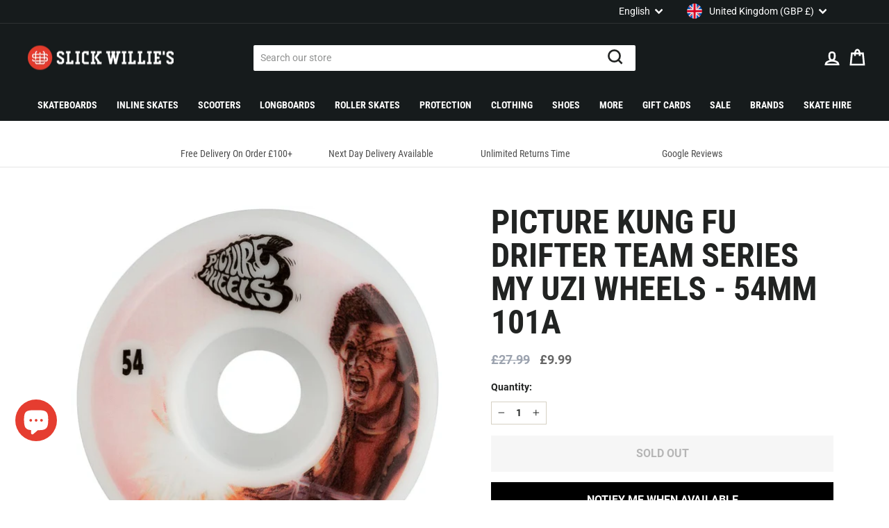

--- FILE ---
content_type: text/html; charset=utf-8
request_url: https://www.slickwillies.co.uk/products/picture-kung-fu-drifter-team-series-my-uzi-wheels-54mm-101a
body_size: 57030
content:
<!doctype html>
<html class="no-js" lang="en" dir="ltr">
<head>
  <meta charset="utf-8">
  <meta http-equiv="X-UA-Compatible" content="IE=edge,chrome=1">
  <meta name="viewport" content="width=device-width,initial-scale=1">
  <meta name="theme-color" content="#212322">
  <link rel="canonical" href="https://www.slickwillies.co.uk/products/picture-kung-fu-drifter-team-series-my-uzi-wheels-54mm-101a">
  <link rel="preconnect" href="https://cdn.shopify.com">
  <link rel="preconnect" href="https://fonts.shopifycdn.com">
  <link rel="dns-prefetch" href="https://productreviews.shopifycdn.com">
  <link rel="dns-prefetch" href="https://ajax.googleapis.com">
  <link rel="dns-prefetch" href="https://maps.googleapis.com">
  <link rel="dns-prefetch" href="https://maps.gstatic.com">

  
<link rel="shortcut icon" href="//www.slickwillies.co.uk/cdn/shop/files/favicon_32x32.png?v=1659341625" type="image/png" /><title>Picture Kung Fu Drifter Team Series My Uzi Wheels - 54mm 101a
&ndash; Slick&#39;s Skate Store
</title>
<meta name="description" content="Grab a set of Picture Kung Fu Drifter Team Series My Uzi Wheels here. Massive range of skateboard wheels in stock with next day UK delivery available."><meta property="og:site_name" content="Slick&#39;s Skate Store">
  <meta property="og:url" content="https://www.slickwillies.co.uk/products/picture-kung-fu-drifter-team-series-my-uzi-wheels-54mm-101a">
  <meta property="og:title" content="Picture Kung Fu Drifter Team Series My Uzi Wheels - 54mm 101a">
  <meta property="og:type" content="product">
  <meta property="og:description" content="Grab a set of Picture Kung Fu Drifter Team Series My Uzi Wheels here. Massive range of skateboard wheels in stock with next day UK delivery available."><meta property="og:image" content="http://www.slickwillies.co.uk/cdn/shop/products/picture_kung_fu_drifter_team_series_my_uzi_wheels_-_54mm_101a.jpg?v=1655931090">
    <meta property="og:image:secure_url" content="https://www.slickwillies.co.uk/cdn/shop/products/picture_kung_fu_drifter_team_series_my_uzi_wheels_-_54mm_101a.jpg?v=1655931090">
    <meta property="og:image:width" content="750">
    <meta property="og:image:height" content="750"><meta name="twitter:site" content="@slickwilliesuk?lang=en">
  <meta name="twitter:card" content="summary_large_image">
  <meta name="twitter:title" content="Picture Kung Fu Drifter Team Series My Uzi Wheels - 54mm 101a">
  <meta name="twitter:description" content="Grab a set of Picture Kung Fu Drifter Team Series My Uzi Wheels here. Massive range of skateboard wheels in stock with next day UK delivery available.">
<style data-shopify>@font-face {
  font-family: "Roboto Condensed";
  font-weight: 700;
  font-style: normal;
  font-display: swap;
  src: url("//www.slickwillies.co.uk/cdn/fonts/roboto_condensed/robotocondensed_n7.0c73a613503672be244d2f29ab6ddd3fc3cc69ae.woff2") format("woff2"),
       url("//www.slickwillies.co.uk/cdn/fonts/roboto_condensed/robotocondensed_n7.ef6ece86ba55f49c27c4904a493c283a40f3a66e.woff") format("woff");
}

  @font-face {
  font-family: Roboto;
  font-weight: 400;
  font-style: normal;
  font-display: swap;
  src: url("//www.slickwillies.co.uk/cdn/fonts/roboto/roboto_n4.2019d890f07b1852f56ce63ba45b2db45d852cba.woff2") format("woff2"),
       url("//www.slickwillies.co.uk/cdn/fonts/roboto/roboto_n4.238690e0007583582327135619c5f7971652fa9d.woff") format("woff");
}


  @font-face {
  font-family: Roboto;
  font-weight: 600;
  font-style: normal;
  font-display: swap;
  src: url("//www.slickwillies.co.uk/cdn/fonts/roboto/roboto_n6.3d305d5382545b48404c304160aadee38c90ef9d.woff2") format("woff2"),
       url("//www.slickwillies.co.uk/cdn/fonts/roboto/roboto_n6.bb37be020157f87e181e5489d5e9137ad60c47a2.woff") format("woff");
}

  @font-face {
  font-family: Roboto;
  font-weight: 400;
  font-style: italic;
  font-display: swap;
  src: url("//www.slickwillies.co.uk/cdn/fonts/roboto/roboto_i4.57ce898ccda22ee84f49e6b57ae302250655e2d4.woff2") format("woff2"),
       url("//www.slickwillies.co.uk/cdn/fonts/roboto/roboto_i4.b21f3bd061cbcb83b824ae8c7671a82587b264bf.woff") format("woff");
}

  @font-face {
  font-family: Roboto;
  font-weight: 600;
  font-style: italic;
  font-display: swap;
  src: url("//www.slickwillies.co.uk/cdn/fonts/roboto/roboto_i6.ebd6b6733fb2b030d60cbf61316511a7ffd82fb3.woff2") format("woff2"),
       url("//www.slickwillies.co.uk/cdn/fonts/roboto/roboto_i6.1363905a6d5249605bc5e0f859663ffe95ac3bed.woff") format("woff");
}

</style><link href="//www.slickwillies.co.uk/cdn/shop/t/4/assets/theme.css?v=32050425410771328941711101864" rel="stylesheet" type="text/css" media="all" />
  <link href="//www.slickwillies.co.uk/cdn/shop/t/4/assets/tailwind.css?v=95407634449143809801682436863" rel="stylesheet" type="text/css" media="all" />
<style data-shopify>@font-face {
    font-family: 'Roboto';
    src:  url('//www.slickwillies.co.uk/cdn/shop/t/4/assets/roboto-700.woff2?v=158850229941636173651655970471') format("woff2"),
          url('//www.slickwillies.co.uk/cdn/shop/t/4/assets/roboto-700.woff?v=6931478254906387981655970471') format("woff");
    font-style: normal;
    font-weight: 700;
    font-display: swap;
  }

  @font-face {
    font-family: 'Roboto Condensed';
    src:  url('//www.slickwillies.co.uk/cdn/shop/t/4/assets/roboto-condensed-regular.woff2?v=54271705847465649481655970472') format("woff2"),
          url('//www.slickwillies.co.uk/cdn/shop/t/4/assets/roboto-condensed-regular.woff?v=152547655855556508451655970472') format("woff");
    font-style: normal;
    font-weight: 400;
    font-display: swap;
  }

  :root {
    --typeHeaderPrimary: "Roboto Condensed";
    --typeHeaderFallback: sans-serif;
    --typeHeaderSize: 36px;
    --typeHeaderWeight: 700;
    --typeHeaderLineHeight: 1;
    --typeHeaderSpacing: 0.0em;

    --typeBasePrimary:Roboto;
    --typeBaseFallback:sans-serif;
    --typeBaseSize: 16px;
    --typeBaseWeight: 400;
    --typeBaseSpacing: 0.0em;
    --typeBaseLineHeight: 1.5;

    --typeCollectionTitle: 24px;

    --iconWeight: 6px;
    --iconLinecaps: miter;

    
      --buttonRadius: 0px;
    

    --colorGridOverlayOpacity: 0.1;
  }

  .placeholder-content {
    background-image: linear-gradient(100deg, #ffffff 40%, #f7f7f7 63%, #ffffff 79%);
  }</style><script>
    document.documentElement.className = document.documentElement.className.replace('no-js', 'js');

    window.theme = window.theme || {};
    theme.routes = {
      home: "/",
      cart: "/cart.js",
      cartPage: "/cart",
      cartAdd: "/cart/add.js",
      cartChange: "/cart/change.js",
      search: "/search"
    };
    theme.strings = {
      soldOut: "Sold Out",
      unavailable: "Unavailable",
      inStockLabel: "In stock, ready to ship",
      stockLabel: "Low stock - [count] items left",
      willNotShipUntil: "Ready to ship [date]",
      willBeInStockAfter: "Back in stock [date]",
      waitingForStock: "Inventory on the way",
      savePrice: "Save [saved_amount]",
      cartEmpty: "Your cart is currently empty.",
      cartTermsConfirmation: "You must agree with the terms and conditions of sales to check out",
      searchCollections: "Collections:",
      searchPages: "Pages:",
      searchArticles: "Articles:"
    };
    theme.settings = {
      dynamicVariantsEnable: true,
      cartType: "page",
      isCustomerTemplate: false,
      moneyFormat: "\u003cspan class=money\u003e£{{amount}}\u003c\/span\u003e",
      saveType: "percent",
      productImageSize: "square",
      productImageCover: false,
      predictiveSearch: true,
      predictiveSearchType: "product",
      quickView: true,
      themeName: 'Impulse',
      themeVersion: "6.0.0"
    };
  </script>

  <script>window.performance && window.performance.mark && window.performance.mark('shopify.content_for_header.start');</script><meta name="google-site-verification" content="2HUgh8pOTWEvISO8xdDuMfowsnFFIkmZopxYw2Z3EQ8">
<meta id="shopify-digital-wallet" name="shopify-digital-wallet" content="/55752392813/digital_wallets/dialog">
<meta name="shopify-checkout-api-token" content="631dafe91246a28c5ddd28dd00dc620b">
<meta id="in-context-paypal-metadata" data-shop-id="55752392813" data-venmo-supported="false" data-environment="production" data-locale="en_US" data-paypal-v4="true" data-currency="GBP">
<link rel="alternate" hreflang="x-default" href="https://www.slickwillies.co.uk/products/picture-kung-fu-drifter-team-series-my-uzi-wheels-54mm-101a">
<link rel="alternate" hreflang="en" href="https://www.slickwillies.co.uk/products/picture-kung-fu-drifter-team-series-my-uzi-wheels-54mm-101a">
<link rel="alternate" hreflang="fr" href="https://www.slickwillies.co.uk/fr/products/picture-kung-fu-drifter-team-series-my-uzi-wheels-54mm-101a">
<link rel="alternate" hreflang="es" href="https://www.slickwillies.co.uk/es/products/picture-kung-fu-drifter-team-series-my-uzi-wheels-54mm-101a">
<link rel="alternate" hreflang="de" href="https://www.slickwillies.co.uk/de/products/picture-kung-fu-drifter-team-series-my-uzi-wheels-54mm-101a">
<link rel="alternate" hreflang="nl" href="https://www.slickwillies.co.uk/nl/products/picture-kung-fu-drifter-team-series-my-uzi-wheels-54mm-101a">
<link rel="alternate" hreflang="ja" href="https://www.slickwillies.co.uk/ja/products/picture-kung-fu-drifter-team-series-my-uzi-wheels-54mm-101a">
<link rel="alternate" hreflang="ar" href="https://www.slickwillies.co.uk/ar/products/picture-kung-fu-drifter-team-series-my-uzi-wheels-54mm-101a">
<link rel="alternate" hreflang="zh-Hans" href="https://www.slickwillies.co.uk/zh-hans/products/picture-kung-fu-drifter-team-series-my-uzi-wheels-54mm-101a">
<link rel="alternate" hreflang="zh-Hant" href="https://www.slickwillies.co.uk/zh-hant/products/picture-kung-fu-drifter-team-series-my-uzi-wheels-54mm-101a">
<link rel="alternate" hreflang="it" href="https://www.slickwillies.co.uk/it/products/picture-kung-fu-drifter-team-series-my-uzi-wheels-54mm-101a">
<link rel="alternate" hreflang="pt" href="https://www.slickwillies.co.uk/pt/products/picture-kung-fu-drifter-team-series-my-uzi-wheels-54mm-101a">
<link rel="alternate" hreflang="pl" href="https://www.slickwillies.co.uk/pl/products/picture-kung-fu-drifter-team-series-my-uzi-wheels-54mm-101a">
<link rel="alternate" hreflang="hr" href="https://www.slickwillies.co.uk/hr/products/picture-kung-fu-drifter-team-series-my-uzi-wheels-54mm-101a">
<link rel="alternate" hreflang="cs" href="https://www.slickwillies.co.uk/cs/products/picture-kung-fu-drifter-team-series-my-uzi-wheels-54mm-101a">
<link rel="alternate" hreflang="da" href="https://www.slickwillies.co.uk/da/products/picture-kung-fu-drifter-team-series-my-uzi-wheels-54mm-101a">
<link rel="alternate" hreflang="fil" href="https://www.slickwillies.co.uk/fil/products/picture-kung-fu-drifter-team-series-my-uzi-wheels-54mm-101a">
<link rel="alternate" hreflang="el" href="https://www.slickwillies.co.uk/el/products/picture-kung-fu-drifter-team-series-my-uzi-wheels-54mm-101a">
<link rel="alternate" hreflang="no" href="https://www.slickwillies.co.uk/no/products/picture-kung-fu-drifter-team-series-my-uzi-wheels-54mm-101a">
<link rel="alternate" hreflang="vi" href="https://www.slickwillies.co.uk/vi/products/picture-kung-fu-drifter-team-series-my-uzi-wheels-54mm-101a">
<link rel="alternate" hreflang="sv" href="https://www.slickwillies.co.uk/sv/products/picture-kung-fu-drifter-team-series-my-uzi-wheels-54mm-101a">
<link rel="alternate" hreflang="ro" href="https://www.slickwillies.co.uk/ro/products/picture-kung-fu-drifter-team-series-my-uzi-wheels-54mm-101a">
<link rel="alternate" hreflang="zh-Hans-AD" href="https://www.slickwillies.co.uk/zh-hans/products/picture-kung-fu-drifter-team-series-my-uzi-wheels-54mm-101a">
<link rel="alternate" hreflang="zh-Hant-AD" href="https://www.slickwillies.co.uk/zh-hant/products/picture-kung-fu-drifter-team-series-my-uzi-wheels-54mm-101a">
<link rel="alternate" hreflang="zh-Hans-AE" href="https://www.slickwillies.co.uk/zh-hans/products/picture-kung-fu-drifter-team-series-my-uzi-wheels-54mm-101a">
<link rel="alternate" hreflang="zh-Hant-AE" href="https://www.slickwillies.co.uk/zh-hant/products/picture-kung-fu-drifter-team-series-my-uzi-wheels-54mm-101a">
<link rel="alternate" hreflang="zh-Hans-AL" href="https://www.slickwillies.co.uk/zh-hans/products/picture-kung-fu-drifter-team-series-my-uzi-wheels-54mm-101a">
<link rel="alternate" hreflang="zh-Hant-AL" href="https://www.slickwillies.co.uk/zh-hant/products/picture-kung-fu-drifter-team-series-my-uzi-wheels-54mm-101a">
<link rel="alternate" hreflang="zh-Hans-AT" href="https://www.slickwillies.co.uk/zh-hans/products/picture-kung-fu-drifter-team-series-my-uzi-wheels-54mm-101a">
<link rel="alternate" hreflang="zh-Hant-AT" href="https://www.slickwillies.co.uk/zh-hant/products/picture-kung-fu-drifter-team-series-my-uzi-wheels-54mm-101a">
<link rel="alternate" hreflang="zh-Hans-AU" href="https://www.slickwillies.co.uk/zh-hans/products/picture-kung-fu-drifter-team-series-my-uzi-wheels-54mm-101a">
<link rel="alternate" hreflang="zh-Hant-AU" href="https://www.slickwillies.co.uk/zh-hant/products/picture-kung-fu-drifter-team-series-my-uzi-wheels-54mm-101a">
<link rel="alternate" hreflang="zh-Hans-BD" href="https://www.slickwillies.co.uk/zh-hans/products/picture-kung-fu-drifter-team-series-my-uzi-wheels-54mm-101a">
<link rel="alternate" hreflang="zh-Hant-BD" href="https://www.slickwillies.co.uk/zh-hant/products/picture-kung-fu-drifter-team-series-my-uzi-wheels-54mm-101a">
<link rel="alternate" hreflang="zh-Hans-BE" href="https://www.slickwillies.co.uk/zh-hans/products/picture-kung-fu-drifter-team-series-my-uzi-wheels-54mm-101a">
<link rel="alternate" hreflang="zh-Hant-BE" href="https://www.slickwillies.co.uk/zh-hant/products/picture-kung-fu-drifter-team-series-my-uzi-wheels-54mm-101a">
<link rel="alternate" hreflang="zh-Hans-BG" href="https://www.slickwillies.co.uk/zh-hans/products/picture-kung-fu-drifter-team-series-my-uzi-wheels-54mm-101a">
<link rel="alternate" hreflang="zh-Hant-BG" href="https://www.slickwillies.co.uk/zh-hant/products/picture-kung-fu-drifter-team-series-my-uzi-wheels-54mm-101a">
<link rel="alternate" hreflang="zh-Hans-BR" href="https://www.slickwillies.co.uk/zh-hans/products/picture-kung-fu-drifter-team-series-my-uzi-wheels-54mm-101a">
<link rel="alternate" hreflang="zh-Hant-BR" href="https://www.slickwillies.co.uk/zh-hant/products/picture-kung-fu-drifter-team-series-my-uzi-wheels-54mm-101a">
<link rel="alternate" hreflang="zh-Hans-CA" href="https://www.slickwillies.co.uk/zh-hans/products/picture-kung-fu-drifter-team-series-my-uzi-wheels-54mm-101a">
<link rel="alternate" hreflang="zh-Hant-CA" href="https://www.slickwillies.co.uk/zh-hant/products/picture-kung-fu-drifter-team-series-my-uzi-wheels-54mm-101a">
<link rel="alternate" hreflang="zh-Hans-CH" href="https://www.slickwillies.co.uk/zh-hans/products/picture-kung-fu-drifter-team-series-my-uzi-wheels-54mm-101a">
<link rel="alternate" hreflang="zh-Hant-CH" href="https://www.slickwillies.co.uk/zh-hant/products/picture-kung-fu-drifter-team-series-my-uzi-wheels-54mm-101a">
<link rel="alternate" hreflang="zh-Hans-CN" href="https://www.slickwillies.co.uk/zh-hans/products/picture-kung-fu-drifter-team-series-my-uzi-wheels-54mm-101a">
<link rel="alternate" hreflang="zh-Hant-CN" href="https://www.slickwillies.co.uk/zh-hant/products/picture-kung-fu-drifter-team-series-my-uzi-wheels-54mm-101a">
<link rel="alternate" hreflang="zh-Hans-CY" href="https://www.slickwillies.co.uk/zh-hans/products/picture-kung-fu-drifter-team-series-my-uzi-wheels-54mm-101a">
<link rel="alternate" hreflang="zh-Hant-CY" href="https://www.slickwillies.co.uk/zh-hant/products/picture-kung-fu-drifter-team-series-my-uzi-wheels-54mm-101a">
<link rel="alternate" hreflang="zh-Hans-CZ" href="https://www.slickwillies.co.uk/zh-hans/products/picture-kung-fu-drifter-team-series-my-uzi-wheels-54mm-101a">
<link rel="alternate" hreflang="zh-Hant-CZ" href="https://www.slickwillies.co.uk/zh-hant/products/picture-kung-fu-drifter-team-series-my-uzi-wheels-54mm-101a">
<link rel="alternate" hreflang="zh-Hans-DE" href="https://www.slickwillies.co.uk/zh-hans/products/picture-kung-fu-drifter-team-series-my-uzi-wheels-54mm-101a">
<link rel="alternate" hreflang="zh-Hant-DE" href="https://www.slickwillies.co.uk/zh-hant/products/picture-kung-fu-drifter-team-series-my-uzi-wheels-54mm-101a">
<link rel="alternate" hreflang="zh-Hans-DK" href="https://www.slickwillies.co.uk/zh-hans/products/picture-kung-fu-drifter-team-series-my-uzi-wheels-54mm-101a">
<link rel="alternate" hreflang="zh-Hant-DK" href="https://www.slickwillies.co.uk/zh-hant/products/picture-kung-fu-drifter-team-series-my-uzi-wheels-54mm-101a">
<link rel="alternate" hreflang="zh-Hans-EE" href="https://www.slickwillies.co.uk/zh-hans/products/picture-kung-fu-drifter-team-series-my-uzi-wheels-54mm-101a">
<link rel="alternate" hreflang="zh-Hant-EE" href="https://www.slickwillies.co.uk/zh-hant/products/picture-kung-fu-drifter-team-series-my-uzi-wheels-54mm-101a">
<link rel="alternate" hreflang="zh-Hans-ES" href="https://www.slickwillies.co.uk/zh-hans/products/picture-kung-fu-drifter-team-series-my-uzi-wheels-54mm-101a">
<link rel="alternate" hreflang="zh-Hant-ES" href="https://www.slickwillies.co.uk/zh-hant/products/picture-kung-fu-drifter-team-series-my-uzi-wheels-54mm-101a">
<link rel="alternate" hreflang="zh-Hans-FI" href="https://www.slickwillies.co.uk/zh-hans/products/picture-kung-fu-drifter-team-series-my-uzi-wheels-54mm-101a">
<link rel="alternate" hreflang="zh-Hant-FI" href="https://www.slickwillies.co.uk/zh-hant/products/picture-kung-fu-drifter-team-series-my-uzi-wheels-54mm-101a">
<link rel="alternate" hreflang="zh-Hans-FR" href="https://www.slickwillies.co.uk/zh-hans/products/picture-kung-fu-drifter-team-series-my-uzi-wheels-54mm-101a">
<link rel="alternate" hreflang="zh-Hant-FR" href="https://www.slickwillies.co.uk/zh-hant/products/picture-kung-fu-drifter-team-series-my-uzi-wheels-54mm-101a">
<link rel="alternate" hreflang="zh-Hans-GB" href="https://www.slickwillies.co.uk/zh-hans/products/picture-kung-fu-drifter-team-series-my-uzi-wheels-54mm-101a">
<link rel="alternate" hreflang="zh-Hant-GB" href="https://www.slickwillies.co.uk/zh-hant/products/picture-kung-fu-drifter-team-series-my-uzi-wheels-54mm-101a">
<link rel="alternate" hreflang="zh-Hans-GG" href="https://www.slickwillies.co.uk/zh-hans/products/picture-kung-fu-drifter-team-series-my-uzi-wheels-54mm-101a">
<link rel="alternate" hreflang="zh-Hant-GG" href="https://www.slickwillies.co.uk/zh-hant/products/picture-kung-fu-drifter-team-series-my-uzi-wheels-54mm-101a">
<link rel="alternate" hreflang="zh-Hans-GI" href="https://www.slickwillies.co.uk/zh-hans/products/picture-kung-fu-drifter-team-series-my-uzi-wheels-54mm-101a">
<link rel="alternate" hreflang="zh-Hant-GI" href="https://www.slickwillies.co.uk/zh-hant/products/picture-kung-fu-drifter-team-series-my-uzi-wheels-54mm-101a">
<link rel="alternate" hreflang="zh-Hans-GL" href="https://www.slickwillies.co.uk/zh-hans/products/picture-kung-fu-drifter-team-series-my-uzi-wheels-54mm-101a">
<link rel="alternate" hreflang="zh-Hant-GL" href="https://www.slickwillies.co.uk/zh-hant/products/picture-kung-fu-drifter-team-series-my-uzi-wheels-54mm-101a">
<link rel="alternate" hreflang="zh-Hans-GR" href="https://www.slickwillies.co.uk/zh-hans/products/picture-kung-fu-drifter-team-series-my-uzi-wheels-54mm-101a">
<link rel="alternate" hreflang="zh-Hant-GR" href="https://www.slickwillies.co.uk/zh-hant/products/picture-kung-fu-drifter-team-series-my-uzi-wheels-54mm-101a">
<link rel="alternate" hreflang="zh-Hans-HK" href="https://www.slickwillies.co.uk/zh-hans/products/picture-kung-fu-drifter-team-series-my-uzi-wheels-54mm-101a">
<link rel="alternate" hreflang="zh-Hant-HK" href="https://www.slickwillies.co.uk/zh-hant/products/picture-kung-fu-drifter-team-series-my-uzi-wheels-54mm-101a">
<link rel="alternate" hreflang="zh-Hans-HR" href="https://www.slickwillies.co.uk/zh-hans/products/picture-kung-fu-drifter-team-series-my-uzi-wheels-54mm-101a">
<link rel="alternate" hreflang="zh-Hant-HR" href="https://www.slickwillies.co.uk/zh-hant/products/picture-kung-fu-drifter-team-series-my-uzi-wheels-54mm-101a">
<link rel="alternate" hreflang="zh-Hans-HU" href="https://www.slickwillies.co.uk/zh-hans/products/picture-kung-fu-drifter-team-series-my-uzi-wheels-54mm-101a">
<link rel="alternate" hreflang="zh-Hant-HU" href="https://www.slickwillies.co.uk/zh-hant/products/picture-kung-fu-drifter-team-series-my-uzi-wheels-54mm-101a">
<link rel="alternate" hreflang="zh-Hans-ID" href="https://www.slickwillies.co.uk/zh-hans/products/picture-kung-fu-drifter-team-series-my-uzi-wheels-54mm-101a">
<link rel="alternate" hreflang="zh-Hant-ID" href="https://www.slickwillies.co.uk/zh-hant/products/picture-kung-fu-drifter-team-series-my-uzi-wheels-54mm-101a">
<link rel="alternate" hreflang="zh-Hans-IE" href="https://www.slickwillies.co.uk/zh-hans/products/picture-kung-fu-drifter-team-series-my-uzi-wheels-54mm-101a">
<link rel="alternate" hreflang="zh-Hant-IE" href="https://www.slickwillies.co.uk/zh-hant/products/picture-kung-fu-drifter-team-series-my-uzi-wheels-54mm-101a">
<link rel="alternate" hreflang="zh-Hans-IL" href="https://www.slickwillies.co.uk/zh-hans/products/picture-kung-fu-drifter-team-series-my-uzi-wheels-54mm-101a">
<link rel="alternate" hreflang="zh-Hant-IL" href="https://www.slickwillies.co.uk/zh-hant/products/picture-kung-fu-drifter-team-series-my-uzi-wheels-54mm-101a">
<link rel="alternate" hreflang="zh-Hans-IM" href="https://www.slickwillies.co.uk/zh-hans/products/picture-kung-fu-drifter-team-series-my-uzi-wheels-54mm-101a">
<link rel="alternate" hreflang="zh-Hant-IM" href="https://www.slickwillies.co.uk/zh-hant/products/picture-kung-fu-drifter-team-series-my-uzi-wheels-54mm-101a">
<link rel="alternate" hreflang="zh-Hans-IN" href="https://www.slickwillies.co.uk/zh-hans/products/picture-kung-fu-drifter-team-series-my-uzi-wheels-54mm-101a">
<link rel="alternate" hreflang="zh-Hant-IN" href="https://www.slickwillies.co.uk/zh-hant/products/picture-kung-fu-drifter-team-series-my-uzi-wheels-54mm-101a">
<link rel="alternate" hreflang="zh-Hans-IS" href="https://www.slickwillies.co.uk/zh-hans/products/picture-kung-fu-drifter-team-series-my-uzi-wheels-54mm-101a">
<link rel="alternate" hreflang="zh-Hant-IS" href="https://www.slickwillies.co.uk/zh-hant/products/picture-kung-fu-drifter-team-series-my-uzi-wheels-54mm-101a">
<link rel="alternate" hreflang="zh-Hans-IT" href="https://www.slickwillies.co.uk/zh-hans/products/picture-kung-fu-drifter-team-series-my-uzi-wheels-54mm-101a">
<link rel="alternate" hreflang="zh-Hant-IT" href="https://www.slickwillies.co.uk/zh-hant/products/picture-kung-fu-drifter-team-series-my-uzi-wheels-54mm-101a">
<link rel="alternate" hreflang="zh-Hans-JE" href="https://www.slickwillies.co.uk/zh-hans/products/picture-kung-fu-drifter-team-series-my-uzi-wheels-54mm-101a">
<link rel="alternate" hreflang="zh-Hant-JE" href="https://www.slickwillies.co.uk/zh-hant/products/picture-kung-fu-drifter-team-series-my-uzi-wheels-54mm-101a">
<link rel="alternate" hreflang="zh-Hans-JO" href="https://www.slickwillies.co.uk/zh-hans/products/picture-kung-fu-drifter-team-series-my-uzi-wheels-54mm-101a">
<link rel="alternate" hreflang="zh-Hant-JO" href="https://www.slickwillies.co.uk/zh-hant/products/picture-kung-fu-drifter-team-series-my-uzi-wheels-54mm-101a">
<link rel="alternate" hreflang="zh-Hans-JP" href="https://www.slickwillies.co.uk/zh-hans/products/picture-kung-fu-drifter-team-series-my-uzi-wheels-54mm-101a">
<link rel="alternate" hreflang="zh-Hant-JP" href="https://www.slickwillies.co.uk/zh-hant/products/picture-kung-fu-drifter-team-series-my-uzi-wheels-54mm-101a">
<link rel="alternate" hreflang="zh-Hans-KH" href="https://www.slickwillies.co.uk/zh-hans/products/picture-kung-fu-drifter-team-series-my-uzi-wheels-54mm-101a">
<link rel="alternate" hreflang="zh-Hant-KH" href="https://www.slickwillies.co.uk/zh-hant/products/picture-kung-fu-drifter-team-series-my-uzi-wheels-54mm-101a">
<link rel="alternate" hreflang="zh-Hans-KR" href="https://www.slickwillies.co.uk/zh-hans/products/picture-kung-fu-drifter-team-series-my-uzi-wheels-54mm-101a">
<link rel="alternate" hreflang="zh-Hant-KR" href="https://www.slickwillies.co.uk/zh-hant/products/picture-kung-fu-drifter-team-series-my-uzi-wheels-54mm-101a">
<link rel="alternate" hreflang="zh-Hans-KW" href="https://www.slickwillies.co.uk/zh-hans/products/picture-kung-fu-drifter-team-series-my-uzi-wheels-54mm-101a">
<link rel="alternate" hreflang="zh-Hant-KW" href="https://www.slickwillies.co.uk/zh-hant/products/picture-kung-fu-drifter-team-series-my-uzi-wheels-54mm-101a">
<link rel="alternate" hreflang="zh-Hans-LK" href="https://www.slickwillies.co.uk/zh-hans/products/picture-kung-fu-drifter-team-series-my-uzi-wheels-54mm-101a">
<link rel="alternate" hreflang="zh-Hant-LK" href="https://www.slickwillies.co.uk/zh-hant/products/picture-kung-fu-drifter-team-series-my-uzi-wheels-54mm-101a">
<link rel="alternate" hreflang="zh-Hans-LT" href="https://www.slickwillies.co.uk/zh-hans/products/picture-kung-fu-drifter-team-series-my-uzi-wheels-54mm-101a">
<link rel="alternate" hreflang="zh-Hant-LT" href="https://www.slickwillies.co.uk/zh-hant/products/picture-kung-fu-drifter-team-series-my-uzi-wheels-54mm-101a">
<link rel="alternate" hreflang="zh-Hans-LU" href="https://www.slickwillies.co.uk/zh-hans/products/picture-kung-fu-drifter-team-series-my-uzi-wheels-54mm-101a">
<link rel="alternate" hreflang="zh-Hant-LU" href="https://www.slickwillies.co.uk/zh-hant/products/picture-kung-fu-drifter-team-series-my-uzi-wheels-54mm-101a">
<link rel="alternate" hreflang="zh-Hans-LV" href="https://www.slickwillies.co.uk/zh-hans/products/picture-kung-fu-drifter-team-series-my-uzi-wheels-54mm-101a">
<link rel="alternate" hreflang="zh-Hant-LV" href="https://www.slickwillies.co.uk/zh-hant/products/picture-kung-fu-drifter-team-series-my-uzi-wheels-54mm-101a">
<link rel="alternate" hreflang="zh-Hans-MA" href="https://www.slickwillies.co.uk/zh-hans/products/picture-kung-fu-drifter-team-series-my-uzi-wheels-54mm-101a">
<link rel="alternate" hreflang="zh-Hant-MA" href="https://www.slickwillies.co.uk/zh-hant/products/picture-kung-fu-drifter-team-series-my-uzi-wheels-54mm-101a">
<link rel="alternate" hreflang="zh-Hans-MC" href="https://www.slickwillies.co.uk/zh-hans/products/picture-kung-fu-drifter-team-series-my-uzi-wheels-54mm-101a">
<link rel="alternate" hreflang="zh-Hant-MC" href="https://www.slickwillies.co.uk/zh-hant/products/picture-kung-fu-drifter-team-series-my-uzi-wheels-54mm-101a">
<link rel="alternate" hreflang="zh-Hans-MD" href="https://www.slickwillies.co.uk/zh-hans/products/picture-kung-fu-drifter-team-series-my-uzi-wheels-54mm-101a">
<link rel="alternate" hreflang="zh-Hant-MD" href="https://www.slickwillies.co.uk/zh-hant/products/picture-kung-fu-drifter-team-series-my-uzi-wheels-54mm-101a">
<link rel="alternate" hreflang="zh-Hans-ME" href="https://www.slickwillies.co.uk/zh-hans/products/picture-kung-fu-drifter-team-series-my-uzi-wheels-54mm-101a">
<link rel="alternate" hreflang="zh-Hant-ME" href="https://www.slickwillies.co.uk/zh-hant/products/picture-kung-fu-drifter-team-series-my-uzi-wheels-54mm-101a">
<link rel="alternate" hreflang="zh-Hans-MK" href="https://www.slickwillies.co.uk/zh-hans/products/picture-kung-fu-drifter-team-series-my-uzi-wheels-54mm-101a">
<link rel="alternate" hreflang="zh-Hant-MK" href="https://www.slickwillies.co.uk/zh-hant/products/picture-kung-fu-drifter-team-series-my-uzi-wheels-54mm-101a">
<link rel="alternate" hreflang="zh-Hans-MT" href="https://www.slickwillies.co.uk/zh-hans/products/picture-kung-fu-drifter-team-series-my-uzi-wheels-54mm-101a">
<link rel="alternate" hreflang="zh-Hant-MT" href="https://www.slickwillies.co.uk/zh-hant/products/picture-kung-fu-drifter-team-series-my-uzi-wheels-54mm-101a">
<link rel="alternate" hreflang="zh-Hans-MX" href="https://www.slickwillies.co.uk/zh-hans/products/picture-kung-fu-drifter-team-series-my-uzi-wheels-54mm-101a">
<link rel="alternate" hreflang="zh-Hant-MX" href="https://www.slickwillies.co.uk/zh-hant/products/picture-kung-fu-drifter-team-series-my-uzi-wheels-54mm-101a">
<link rel="alternate" hreflang="zh-Hans-MY" href="https://www.slickwillies.co.uk/zh-hans/products/picture-kung-fu-drifter-team-series-my-uzi-wheels-54mm-101a">
<link rel="alternate" hreflang="zh-Hant-MY" href="https://www.slickwillies.co.uk/zh-hant/products/picture-kung-fu-drifter-team-series-my-uzi-wheels-54mm-101a">
<link rel="alternate" hreflang="zh-Hans-NL" href="https://www.slickwillies.co.uk/zh-hans/products/picture-kung-fu-drifter-team-series-my-uzi-wheels-54mm-101a">
<link rel="alternate" hreflang="zh-Hant-NL" href="https://www.slickwillies.co.uk/zh-hant/products/picture-kung-fu-drifter-team-series-my-uzi-wheels-54mm-101a">
<link rel="alternate" hreflang="zh-Hans-NO" href="https://www.slickwillies.co.uk/zh-hans/products/picture-kung-fu-drifter-team-series-my-uzi-wheels-54mm-101a">
<link rel="alternate" hreflang="zh-Hant-NO" href="https://www.slickwillies.co.uk/zh-hant/products/picture-kung-fu-drifter-team-series-my-uzi-wheels-54mm-101a">
<link rel="alternate" hreflang="zh-Hans-NP" href="https://www.slickwillies.co.uk/zh-hans/products/picture-kung-fu-drifter-team-series-my-uzi-wheels-54mm-101a">
<link rel="alternate" hreflang="zh-Hant-NP" href="https://www.slickwillies.co.uk/zh-hant/products/picture-kung-fu-drifter-team-series-my-uzi-wheels-54mm-101a">
<link rel="alternate" hreflang="zh-Hans-NZ" href="https://www.slickwillies.co.uk/zh-hans/products/picture-kung-fu-drifter-team-series-my-uzi-wheels-54mm-101a">
<link rel="alternate" hreflang="zh-Hant-NZ" href="https://www.slickwillies.co.uk/zh-hant/products/picture-kung-fu-drifter-team-series-my-uzi-wheels-54mm-101a">
<link rel="alternate" hreflang="zh-Hans-PH" href="https://www.slickwillies.co.uk/zh-hans/products/picture-kung-fu-drifter-team-series-my-uzi-wheels-54mm-101a">
<link rel="alternate" hreflang="zh-Hant-PH" href="https://www.slickwillies.co.uk/zh-hant/products/picture-kung-fu-drifter-team-series-my-uzi-wheels-54mm-101a">
<link rel="alternate" hreflang="zh-Hans-PK" href="https://www.slickwillies.co.uk/zh-hans/products/picture-kung-fu-drifter-team-series-my-uzi-wheels-54mm-101a">
<link rel="alternate" hreflang="zh-Hant-PK" href="https://www.slickwillies.co.uk/zh-hant/products/picture-kung-fu-drifter-team-series-my-uzi-wheels-54mm-101a">
<link rel="alternate" hreflang="zh-Hans-PL" href="https://www.slickwillies.co.uk/zh-hans/products/picture-kung-fu-drifter-team-series-my-uzi-wheels-54mm-101a">
<link rel="alternate" hreflang="zh-Hant-PL" href="https://www.slickwillies.co.uk/zh-hant/products/picture-kung-fu-drifter-team-series-my-uzi-wheels-54mm-101a">
<link rel="alternate" hreflang="zh-Hans-PT" href="https://www.slickwillies.co.uk/zh-hans/products/picture-kung-fu-drifter-team-series-my-uzi-wheels-54mm-101a">
<link rel="alternate" hreflang="zh-Hant-PT" href="https://www.slickwillies.co.uk/zh-hant/products/picture-kung-fu-drifter-team-series-my-uzi-wheels-54mm-101a">
<link rel="alternate" hreflang="zh-Hans-QA" href="https://www.slickwillies.co.uk/zh-hans/products/picture-kung-fu-drifter-team-series-my-uzi-wheels-54mm-101a">
<link rel="alternate" hreflang="zh-Hant-QA" href="https://www.slickwillies.co.uk/zh-hant/products/picture-kung-fu-drifter-team-series-my-uzi-wheels-54mm-101a">
<link rel="alternate" hreflang="zh-Hans-RO" href="https://www.slickwillies.co.uk/zh-hans/products/picture-kung-fu-drifter-team-series-my-uzi-wheels-54mm-101a">
<link rel="alternate" hreflang="zh-Hant-RO" href="https://www.slickwillies.co.uk/zh-hant/products/picture-kung-fu-drifter-team-series-my-uzi-wheels-54mm-101a">
<link rel="alternate" hreflang="zh-Hans-RS" href="https://www.slickwillies.co.uk/zh-hans/products/picture-kung-fu-drifter-team-series-my-uzi-wheels-54mm-101a">
<link rel="alternate" hreflang="zh-Hant-RS" href="https://www.slickwillies.co.uk/zh-hant/products/picture-kung-fu-drifter-team-series-my-uzi-wheels-54mm-101a">
<link rel="alternate" hreflang="zh-Hans-RU" href="https://www.slickwillies.co.uk/zh-hans/products/picture-kung-fu-drifter-team-series-my-uzi-wheels-54mm-101a">
<link rel="alternate" hreflang="zh-Hant-RU" href="https://www.slickwillies.co.uk/zh-hant/products/picture-kung-fu-drifter-team-series-my-uzi-wheels-54mm-101a">
<link rel="alternate" hreflang="zh-Hans-SA" href="https://www.slickwillies.co.uk/zh-hans/products/picture-kung-fu-drifter-team-series-my-uzi-wheels-54mm-101a">
<link rel="alternate" hreflang="zh-Hant-SA" href="https://www.slickwillies.co.uk/zh-hant/products/picture-kung-fu-drifter-team-series-my-uzi-wheels-54mm-101a">
<link rel="alternate" hreflang="zh-Hans-SE" href="https://www.slickwillies.co.uk/zh-hans/products/picture-kung-fu-drifter-team-series-my-uzi-wheels-54mm-101a">
<link rel="alternate" hreflang="zh-Hant-SE" href="https://www.slickwillies.co.uk/zh-hant/products/picture-kung-fu-drifter-team-series-my-uzi-wheels-54mm-101a">
<link rel="alternate" hreflang="zh-Hans-SG" href="https://www.slickwillies.co.uk/zh-hans/products/picture-kung-fu-drifter-team-series-my-uzi-wheels-54mm-101a">
<link rel="alternate" hreflang="zh-Hant-SG" href="https://www.slickwillies.co.uk/zh-hant/products/picture-kung-fu-drifter-team-series-my-uzi-wheels-54mm-101a">
<link rel="alternate" hreflang="zh-Hans-SI" href="https://www.slickwillies.co.uk/zh-hans/products/picture-kung-fu-drifter-team-series-my-uzi-wheels-54mm-101a">
<link rel="alternate" hreflang="zh-Hant-SI" href="https://www.slickwillies.co.uk/zh-hant/products/picture-kung-fu-drifter-team-series-my-uzi-wheels-54mm-101a">
<link rel="alternate" hreflang="zh-Hans-SK" href="https://www.slickwillies.co.uk/zh-hans/products/picture-kung-fu-drifter-team-series-my-uzi-wheels-54mm-101a">
<link rel="alternate" hreflang="zh-Hant-SK" href="https://www.slickwillies.co.uk/zh-hant/products/picture-kung-fu-drifter-team-series-my-uzi-wheels-54mm-101a">
<link rel="alternate" hreflang="zh-Hans-SM" href="https://www.slickwillies.co.uk/zh-hans/products/picture-kung-fu-drifter-team-series-my-uzi-wheels-54mm-101a">
<link rel="alternate" hreflang="zh-Hant-SM" href="https://www.slickwillies.co.uk/zh-hant/products/picture-kung-fu-drifter-team-series-my-uzi-wheels-54mm-101a">
<link rel="alternate" hreflang="zh-Hans-TH" href="https://www.slickwillies.co.uk/zh-hans/products/picture-kung-fu-drifter-team-series-my-uzi-wheels-54mm-101a">
<link rel="alternate" hreflang="zh-Hant-TH" href="https://www.slickwillies.co.uk/zh-hant/products/picture-kung-fu-drifter-team-series-my-uzi-wheels-54mm-101a">
<link rel="alternate" hreflang="zh-Hans-TR" href="https://www.slickwillies.co.uk/zh-hans/products/picture-kung-fu-drifter-team-series-my-uzi-wheels-54mm-101a">
<link rel="alternate" hreflang="zh-Hant-TR" href="https://www.slickwillies.co.uk/zh-hant/products/picture-kung-fu-drifter-team-series-my-uzi-wheels-54mm-101a">
<link rel="alternate" hreflang="zh-Hans-TW" href="https://www.slickwillies.co.uk/zh-hans/products/picture-kung-fu-drifter-team-series-my-uzi-wheels-54mm-101a">
<link rel="alternate" hreflang="zh-Hant-TW" href="https://www.slickwillies.co.uk/zh-hant/products/picture-kung-fu-drifter-team-series-my-uzi-wheels-54mm-101a">
<link rel="alternate" hreflang="zh-Hans-UA" href="https://www.slickwillies.co.uk/zh-hans/products/picture-kung-fu-drifter-team-series-my-uzi-wheels-54mm-101a">
<link rel="alternate" hreflang="zh-Hant-UA" href="https://www.slickwillies.co.uk/zh-hant/products/picture-kung-fu-drifter-team-series-my-uzi-wheels-54mm-101a">
<link rel="alternate" hreflang="zh-Hans-US" href="https://www.slickwillies.co.uk/zh-hans/products/picture-kung-fu-drifter-team-series-my-uzi-wheels-54mm-101a">
<link rel="alternate" hreflang="zh-Hant-US" href="https://www.slickwillies.co.uk/zh-hant/products/picture-kung-fu-drifter-team-series-my-uzi-wheels-54mm-101a">
<link rel="alternate" hreflang="zh-Hans-VA" href="https://www.slickwillies.co.uk/zh-hans/products/picture-kung-fu-drifter-team-series-my-uzi-wheels-54mm-101a">
<link rel="alternate" hreflang="zh-Hant-VA" href="https://www.slickwillies.co.uk/zh-hant/products/picture-kung-fu-drifter-team-series-my-uzi-wheels-54mm-101a">
<link rel="alternate" hreflang="zh-Hans-VN" href="https://www.slickwillies.co.uk/zh-hans/products/picture-kung-fu-drifter-team-series-my-uzi-wheels-54mm-101a">
<link rel="alternate" hreflang="zh-Hant-VN" href="https://www.slickwillies.co.uk/zh-hant/products/picture-kung-fu-drifter-team-series-my-uzi-wheels-54mm-101a">
<link rel="alternate" hreflang="zh-Hans-ZA" href="https://www.slickwillies.co.uk/zh-hans/products/picture-kung-fu-drifter-team-series-my-uzi-wheels-54mm-101a">
<link rel="alternate" hreflang="zh-Hant-ZA" href="https://www.slickwillies.co.uk/zh-hant/products/picture-kung-fu-drifter-team-series-my-uzi-wheels-54mm-101a">
<link rel="alternate" type="application/json+oembed" href="https://www.slickwillies.co.uk/products/picture-kung-fu-drifter-team-series-my-uzi-wheels-54mm-101a.oembed">
<script async="async" src="/checkouts/internal/preloads.js?locale=en-GB"></script>
<link rel="preconnect" href="https://shop.app" crossorigin="anonymous">
<script async="async" src="https://shop.app/checkouts/internal/preloads.js?locale=en-GB&shop_id=55752392813" crossorigin="anonymous"></script>
<script id="apple-pay-shop-capabilities" type="application/json">{"shopId":55752392813,"countryCode":"GB","currencyCode":"GBP","merchantCapabilities":["supports3DS"],"merchantId":"gid:\/\/shopify\/Shop\/55752392813","merchantName":"Slick's Skate Store","requiredBillingContactFields":["postalAddress","email","phone"],"requiredShippingContactFields":["postalAddress","email","phone"],"shippingType":"shipping","supportedNetworks":["visa","maestro","masterCard","amex","discover","elo"],"total":{"type":"pending","label":"Slick's Skate Store","amount":"1.00"},"shopifyPaymentsEnabled":true,"supportsSubscriptions":true}</script>
<script id="shopify-features" type="application/json">{"accessToken":"631dafe91246a28c5ddd28dd00dc620b","betas":["rich-media-storefront-analytics"],"domain":"www.slickwillies.co.uk","predictiveSearch":true,"shopId":55752392813,"locale":"en"}</script>
<script>var Shopify = Shopify || {};
Shopify.shop = "nick-7934.myshopify.com";
Shopify.locale = "en";
Shopify.currency = {"active":"GBP","rate":"1.0"};
Shopify.country = "GB";
Shopify.theme = {"name":"slick-willies\/master","id":122073251949,"schema_name":"Impulse","schema_version":"6.0.0","theme_store_id":null,"role":"main"};
Shopify.theme.handle = "null";
Shopify.theme.style = {"id":null,"handle":null};
Shopify.cdnHost = "www.slickwillies.co.uk/cdn";
Shopify.routes = Shopify.routes || {};
Shopify.routes.root = "/";</script>
<script type="module">!function(o){(o.Shopify=o.Shopify||{}).modules=!0}(window);</script>
<script>!function(o){function n(){var o=[];function n(){o.push(Array.prototype.slice.apply(arguments))}return n.q=o,n}var t=o.Shopify=o.Shopify||{};t.loadFeatures=n(),t.autoloadFeatures=n()}(window);</script>
<script>
  window.ShopifyPay = window.ShopifyPay || {};
  window.ShopifyPay.apiHost = "shop.app\/pay";
  window.ShopifyPay.redirectState = null;
</script>
<script id="shop-js-analytics" type="application/json">{"pageType":"product"}</script>
<script defer="defer" async type="module" src="//www.slickwillies.co.uk/cdn/shopifycloud/shop-js/modules/v2/client.init-shop-cart-sync_BApSsMSl.en.esm.js"></script>
<script defer="defer" async type="module" src="//www.slickwillies.co.uk/cdn/shopifycloud/shop-js/modules/v2/chunk.common_CBoos6YZ.esm.js"></script>
<script type="module">
  await import("//www.slickwillies.co.uk/cdn/shopifycloud/shop-js/modules/v2/client.init-shop-cart-sync_BApSsMSl.en.esm.js");
await import("//www.slickwillies.co.uk/cdn/shopifycloud/shop-js/modules/v2/chunk.common_CBoos6YZ.esm.js");

  window.Shopify.SignInWithShop?.initShopCartSync?.({"fedCMEnabled":true,"windoidEnabled":true});

</script>
<script defer="defer" async type="module" src="//www.slickwillies.co.uk/cdn/shopifycloud/shop-js/modules/v2/client.payment-terms_BHOWV7U_.en.esm.js"></script>
<script defer="defer" async type="module" src="//www.slickwillies.co.uk/cdn/shopifycloud/shop-js/modules/v2/chunk.common_CBoos6YZ.esm.js"></script>
<script defer="defer" async type="module" src="//www.slickwillies.co.uk/cdn/shopifycloud/shop-js/modules/v2/chunk.modal_Bu1hFZFC.esm.js"></script>
<script type="module">
  await import("//www.slickwillies.co.uk/cdn/shopifycloud/shop-js/modules/v2/client.payment-terms_BHOWV7U_.en.esm.js");
await import("//www.slickwillies.co.uk/cdn/shopifycloud/shop-js/modules/v2/chunk.common_CBoos6YZ.esm.js");
await import("//www.slickwillies.co.uk/cdn/shopifycloud/shop-js/modules/v2/chunk.modal_Bu1hFZFC.esm.js");

  
</script>
<script>
  window.Shopify = window.Shopify || {};
  if (!window.Shopify.featureAssets) window.Shopify.featureAssets = {};
  window.Shopify.featureAssets['shop-js'] = {"shop-cart-sync":["modules/v2/client.shop-cart-sync_DJczDl9f.en.esm.js","modules/v2/chunk.common_CBoos6YZ.esm.js"],"init-fed-cm":["modules/v2/client.init-fed-cm_BzwGC0Wi.en.esm.js","modules/v2/chunk.common_CBoos6YZ.esm.js"],"init-windoid":["modules/v2/client.init-windoid_BS26ThXS.en.esm.js","modules/v2/chunk.common_CBoos6YZ.esm.js"],"init-shop-email-lookup-coordinator":["modules/v2/client.init-shop-email-lookup-coordinator_DFwWcvrS.en.esm.js","modules/v2/chunk.common_CBoos6YZ.esm.js"],"shop-cash-offers":["modules/v2/client.shop-cash-offers_DthCPNIO.en.esm.js","modules/v2/chunk.common_CBoos6YZ.esm.js","modules/v2/chunk.modal_Bu1hFZFC.esm.js"],"shop-button":["modules/v2/client.shop-button_D_JX508o.en.esm.js","modules/v2/chunk.common_CBoos6YZ.esm.js"],"shop-toast-manager":["modules/v2/client.shop-toast-manager_tEhgP2F9.en.esm.js","modules/v2/chunk.common_CBoos6YZ.esm.js"],"avatar":["modules/v2/client.avatar_BTnouDA3.en.esm.js"],"pay-button":["modules/v2/client.pay-button_BuNmcIr_.en.esm.js","modules/v2/chunk.common_CBoos6YZ.esm.js"],"init-shop-cart-sync":["modules/v2/client.init-shop-cart-sync_BApSsMSl.en.esm.js","modules/v2/chunk.common_CBoos6YZ.esm.js"],"shop-login-button":["modules/v2/client.shop-login-button_DwLgFT0K.en.esm.js","modules/v2/chunk.common_CBoos6YZ.esm.js","modules/v2/chunk.modal_Bu1hFZFC.esm.js"],"init-customer-accounts-sign-up":["modules/v2/client.init-customer-accounts-sign-up_TlVCiykN.en.esm.js","modules/v2/client.shop-login-button_DwLgFT0K.en.esm.js","modules/v2/chunk.common_CBoos6YZ.esm.js","modules/v2/chunk.modal_Bu1hFZFC.esm.js"],"init-shop-for-new-customer-accounts":["modules/v2/client.init-shop-for-new-customer-accounts_DrjXSI53.en.esm.js","modules/v2/client.shop-login-button_DwLgFT0K.en.esm.js","modules/v2/chunk.common_CBoos6YZ.esm.js","modules/v2/chunk.modal_Bu1hFZFC.esm.js"],"init-customer-accounts":["modules/v2/client.init-customer-accounts_C0Oh2ljF.en.esm.js","modules/v2/client.shop-login-button_DwLgFT0K.en.esm.js","modules/v2/chunk.common_CBoos6YZ.esm.js","modules/v2/chunk.modal_Bu1hFZFC.esm.js"],"shop-follow-button":["modules/v2/client.shop-follow-button_C5D3XtBb.en.esm.js","modules/v2/chunk.common_CBoos6YZ.esm.js","modules/v2/chunk.modal_Bu1hFZFC.esm.js"],"checkout-modal":["modules/v2/client.checkout-modal_8TC_1FUY.en.esm.js","modules/v2/chunk.common_CBoos6YZ.esm.js","modules/v2/chunk.modal_Bu1hFZFC.esm.js"],"lead-capture":["modules/v2/client.lead-capture_D-pmUjp9.en.esm.js","modules/v2/chunk.common_CBoos6YZ.esm.js","modules/v2/chunk.modal_Bu1hFZFC.esm.js"],"shop-login":["modules/v2/client.shop-login_BmtnoEUo.en.esm.js","modules/v2/chunk.common_CBoos6YZ.esm.js","modules/v2/chunk.modal_Bu1hFZFC.esm.js"],"payment-terms":["modules/v2/client.payment-terms_BHOWV7U_.en.esm.js","modules/v2/chunk.common_CBoos6YZ.esm.js","modules/v2/chunk.modal_Bu1hFZFC.esm.js"]};
</script>
<script>(function() {
  var isLoaded = false;
  function asyncLoad() {
    if (isLoaded) return;
    isLoaded = true;
    var urls = ["https:\/\/cdn.nfcube.com\/3cb09b063e6e84f7a9c81d31ebb4f233.js?shop=nick-7934.myshopify.com","https:\/\/sizechart.apps.avada.io\/scripttag\/avada-size-chart.min.js?shop=nick-7934.myshopify.com","https:\/\/js.smile.io\/v1\/smile-shopify.js?shop=nick-7934.myshopify.com","https:\/\/cdn.grw.reputon.com\/assets\/widget.js?shop=nick-7934.myshopify.com","https:\/\/s3.eu-west-1.amazonaws.com\/production-klarna-il-shopify-osm\/a6c5e37d3b587ca7438f15aa90b429b47085a035\/nick-7934.myshopify.com-1708627041740.js?shop=nick-7934.myshopify.com","\/\/cdn.shopify.com\/proxy\/8a3d67630f6c782a88ddc4f2d70ab404ebf297f9add53ecf37194a1ab4cf2157\/api.goaffpro.com\/loader.js?shop=nick-7934.myshopify.com\u0026sp-cache-control=cHVibGljLCBtYXgtYWdlPTkwMA","https:\/\/cdn.salesfire.co.uk\/code\/c6178114-a84b-4c8f-8ff0-3d31396810c8.js?shop=nick-7934.myshopify.com","https:\/\/api.fastbundle.co\/scripts\/src.js?shop=nick-7934.myshopify.com","https:\/\/api.fastbundle.co\/scripts\/script_tag.js?shop=nick-7934.myshopify.com"];
    for (var i = 0; i < urls.length; i++) {
      var s = document.createElement('script');
      s.type = 'text/javascript';
      s.async = true;
      s.src = urls[i];
      var x = document.getElementsByTagName('script')[0];
      x.parentNode.insertBefore(s, x);
    }
  };
  if(window.attachEvent) {
    window.attachEvent('onload', asyncLoad);
  } else {
    window.addEventListener('load', asyncLoad, false);
  }
})();</script>
<script id="__st">var __st={"a":55752392813,"offset":0,"reqid":"a23c2601-87c3-4a12-ba0e-c1b86b6004db-1768931274","pageurl":"www.slickwillies.co.uk\/products\/picture-kung-fu-drifter-team-series-my-uzi-wheels-54mm-101a","u":"49c5a07bb891","p":"product","rtyp":"product","rid":6830253932653};</script>
<script>window.ShopifyPaypalV4VisibilityTracking = true;</script>
<script id="captcha-bootstrap">!function(){'use strict';const t='contact',e='account',n='new_comment',o=[[t,t],['blogs',n],['comments',n],[t,'customer']],c=[[e,'customer_login'],[e,'guest_login'],[e,'recover_customer_password'],[e,'create_customer']],r=t=>t.map((([t,e])=>`form[action*='/${t}']:not([data-nocaptcha='true']) input[name='form_type'][value='${e}']`)).join(','),a=t=>()=>t?[...document.querySelectorAll(t)].map((t=>t.form)):[];function s(){const t=[...o],e=r(t);return a(e)}const i='password',u='form_key',d=['recaptcha-v3-token','g-recaptcha-response','h-captcha-response',i],f=()=>{try{return window.sessionStorage}catch{return}},m='__shopify_v',_=t=>t.elements[u];function p(t,e,n=!1){try{const o=window.sessionStorage,c=JSON.parse(o.getItem(e)),{data:r}=function(t){const{data:e,action:n}=t;return t[m]||n?{data:e,action:n}:{data:t,action:n}}(c);for(const[e,n]of Object.entries(r))t.elements[e]&&(t.elements[e].value=n);n&&o.removeItem(e)}catch(o){console.error('form repopulation failed',{error:o})}}const l='form_type',E='cptcha';function T(t){t.dataset[E]=!0}const w=window,h=w.document,L='Shopify',v='ce_forms',y='captcha';let A=!1;((t,e)=>{const n=(g='f06e6c50-85a8-45c8-87d0-21a2b65856fe',I='https://cdn.shopify.com/shopifycloud/storefront-forms-hcaptcha/ce_storefront_forms_captcha_hcaptcha.v1.5.2.iife.js',D={infoText:'Protected by hCaptcha',privacyText:'Privacy',termsText:'Terms'},(t,e,n)=>{const o=w[L][v],c=o.bindForm;if(c)return c(t,g,e,D).then(n);var r;o.q.push([[t,g,e,D],n]),r=I,A||(h.body.append(Object.assign(h.createElement('script'),{id:'captcha-provider',async:!0,src:r})),A=!0)});var g,I,D;w[L]=w[L]||{},w[L][v]=w[L][v]||{},w[L][v].q=[],w[L][y]=w[L][y]||{},w[L][y].protect=function(t,e){n(t,void 0,e),T(t)},Object.freeze(w[L][y]),function(t,e,n,w,h,L){const[v,y,A,g]=function(t,e,n){const i=e?o:[],u=t?c:[],d=[...i,...u],f=r(d),m=r(i),_=r(d.filter((([t,e])=>n.includes(e))));return[a(f),a(m),a(_),s()]}(w,h,L),I=t=>{const e=t.target;return e instanceof HTMLFormElement?e:e&&e.form},D=t=>v().includes(t);t.addEventListener('submit',(t=>{const e=I(t);if(!e)return;const n=D(e)&&!e.dataset.hcaptchaBound&&!e.dataset.recaptchaBound,o=_(e),c=g().includes(e)&&(!o||!o.value);(n||c)&&t.preventDefault(),c&&!n&&(function(t){try{if(!f())return;!function(t){const e=f();if(!e)return;const n=_(t);if(!n)return;const o=n.value;o&&e.removeItem(o)}(t);const e=Array.from(Array(32),(()=>Math.random().toString(36)[2])).join('');!function(t,e){_(t)||t.append(Object.assign(document.createElement('input'),{type:'hidden',name:u})),t.elements[u].value=e}(t,e),function(t,e){const n=f();if(!n)return;const o=[...t.querySelectorAll(`input[type='${i}']`)].map((({name:t})=>t)),c=[...d,...o],r={};for(const[a,s]of new FormData(t).entries())c.includes(a)||(r[a]=s);n.setItem(e,JSON.stringify({[m]:1,action:t.action,data:r}))}(t,e)}catch(e){console.error('failed to persist form',e)}}(e),e.submit())}));const S=(t,e)=>{t&&!t.dataset[E]&&(n(t,e.some((e=>e===t))),T(t))};for(const o of['focusin','change'])t.addEventListener(o,(t=>{const e=I(t);D(e)&&S(e,y())}));const B=e.get('form_key'),M=e.get(l),P=B&&M;t.addEventListener('DOMContentLoaded',(()=>{const t=y();if(P)for(const e of t)e.elements[l].value===M&&p(e,B);[...new Set([...A(),...v().filter((t=>'true'===t.dataset.shopifyCaptcha))])].forEach((e=>S(e,t)))}))}(h,new URLSearchParams(w.location.search),n,t,e,['guest_login'])})(!0,!0)}();</script>
<script integrity="sha256-4kQ18oKyAcykRKYeNunJcIwy7WH5gtpwJnB7kiuLZ1E=" data-source-attribution="shopify.loadfeatures" defer="defer" src="//www.slickwillies.co.uk/cdn/shopifycloud/storefront/assets/storefront/load_feature-a0a9edcb.js" crossorigin="anonymous"></script>
<script crossorigin="anonymous" defer="defer" src="//www.slickwillies.co.uk/cdn/shopifycloud/storefront/assets/shopify_pay/storefront-65b4c6d7.js?v=20250812"></script>
<script data-source-attribution="shopify.dynamic_checkout.dynamic.init">var Shopify=Shopify||{};Shopify.PaymentButton=Shopify.PaymentButton||{isStorefrontPortableWallets:!0,init:function(){window.Shopify.PaymentButton.init=function(){};var t=document.createElement("script");t.src="https://www.slickwillies.co.uk/cdn/shopifycloud/portable-wallets/latest/portable-wallets.en.js",t.type="module",document.head.appendChild(t)}};
</script>
<script data-source-attribution="shopify.dynamic_checkout.buyer_consent">
  function portableWalletsHideBuyerConsent(e){var t=document.getElementById("shopify-buyer-consent"),n=document.getElementById("shopify-subscription-policy-button");t&&n&&(t.classList.add("hidden"),t.setAttribute("aria-hidden","true"),n.removeEventListener("click",e))}function portableWalletsShowBuyerConsent(e){var t=document.getElementById("shopify-buyer-consent"),n=document.getElementById("shopify-subscription-policy-button");t&&n&&(t.classList.remove("hidden"),t.removeAttribute("aria-hidden"),n.addEventListener("click",e))}window.Shopify?.PaymentButton&&(window.Shopify.PaymentButton.hideBuyerConsent=portableWalletsHideBuyerConsent,window.Shopify.PaymentButton.showBuyerConsent=portableWalletsShowBuyerConsent);
</script>
<script>
  function portableWalletsCleanup(e){e&&e.src&&console.error("Failed to load portable wallets script "+e.src);var t=document.querySelectorAll("shopify-accelerated-checkout .shopify-payment-button__skeleton, shopify-accelerated-checkout-cart .wallet-cart-button__skeleton"),e=document.getElementById("shopify-buyer-consent");for(let e=0;e<t.length;e++)t[e].remove();e&&e.remove()}function portableWalletsNotLoadedAsModule(e){e instanceof ErrorEvent&&"string"==typeof e.message&&e.message.includes("import.meta")&&"string"==typeof e.filename&&e.filename.includes("portable-wallets")&&(window.removeEventListener("error",portableWalletsNotLoadedAsModule),window.Shopify.PaymentButton.failedToLoad=e,"loading"===document.readyState?document.addEventListener("DOMContentLoaded",window.Shopify.PaymentButton.init):window.Shopify.PaymentButton.init())}window.addEventListener("error",portableWalletsNotLoadedAsModule);
</script>

<script type="module" src="https://www.slickwillies.co.uk/cdn/shopifycloud/portable-wallets/latest/portable-wallets.en.js" onError="portableWalletsCleanup(this)" crossorigin="anonymous"></script>
<script nomodule>
  document.addEventListener("DOMContentLoaded", portableWalletsCleanup);
</script>

<script id='scb4127' type='text/javascript' async='' src='https://www.slickwillies.co.uk/cdn/shopifycloud/privacy-banner/storefront-banner.js'></script><link id="shopify-accelerated-checkout-styles" rel="stylesheet" media="screen" href="https://www.slickwillies.co.uk/cdn/shopifycloud/portable-wallets/latest/accelerated-checkout-backwards-compat.css" crossorigin="anonymous">
<style id="shopify-accelerated-checkout-cart">
        #shopify-buyer-consent {
  margin-top: 1em;
  display: inline-block;
  width: 100%;
}

#shopify-buyer-consent.hidden {
  display: none;
}

#shopify-subscription-policy-button {
  background: none;
  border: none;
  padding: 0;
  text-decoration: underline;
  font-size: inherit;
  cursor: pointer;
}

#shopify-subscription-policy-button::before {
  box-shadow: none;
}

      </style>

<script>window.performance && window.performance.mark && window.performance.mark('shopify.content_for_header.end');</script>

  <script src="//www.slickwillies.co.uk/cdn/shop/t/4/assets/vendor-scripts-v11.js" defer="defer"></script><link rel="stylesheet" href="//www.slickwillies.co.uk/cdn/shop/t/4/assets/country-flags.css"><script src="//www.slickwillies.co.uk/cdn/shop/t/4/assets/theme.js?v=10283777753389714951691969167" defer="defer"></script><!-- Bugsnag -->
  <script src="//d2wy8f7a9ursnm.cloudfront.net/v7/bugsnag.min.js"></script>
  <script>Bugsnag.start({ apiKey: 'b21b1e6c0d0bffe97850fdf69e92705f' })</script>

  <!-- Google tag (gtag.js) -->
  <script async src="https://www.googletagmanager.com/gtag/js?id=G-DN1PDBGH16"></script>
  <script>
    window.dataLayer = window.dataLayer || [];
    function gtag(){dataLayer.push(arguments);}
    gtag('js', new Date());
  
    gtag('config', 'G-DN1PDBGH16');
  </script>
<!-- BEGIN app block: shopify://apps/minmaxify-order-limits/blocks/app-embed-block/3acfba32-89f3-4377-ae20-cbb9abc48475 --><script type="text/javascript" src="https://limits.minmaxify.com/nick-7934.myshopify.com?v=135&r=20250711163919"></script>

<!-- END app block --><!-- BEGIN app block: shopify://apps/klaviyo-email-marketing-sms/blocks/klaviyo-onsite-embed/2632fe16-c075-4321-a88b-50b567f42507 -->












  <script async src="https://static.klaviyo.com/onsite/js/St5dtd/klaviyo.js?company_id=St5dtd"></script>
  <script>!function(){if(!window.klaviyo){window._klOnsite=window._klOnsite||[];try{window.klaviyo=new Proxy({},{get:function(n,i){return"push"===i?function(){var n;(n=window._klOnsite).push.apply(n,arguments)}:function(){for(var n=arguments.length,o=new Array(n),w=0;w<n;w++)o[w]=arguments[w];var t="function"==typeof o[o.length-1]?o.pop():void 0,e=new Promise((function(n){window._klOnsite.push([i].concat(o,[function(i){t&&t(i),n(i)}]))}));return e}}})}catch(n){window.klaviyo=window.klaviyo||[],window.klaviyo.push=function(){var n;(n=window._klOnsite).push.apply(n,arguments)}}}}();</script>

  
    <script id="viewed_product">
      if (item == null) {
        var _learnq = _learnq || [];

        var MetafieldReviews = null
        var MetafieldYotpoRating = null
        var MetafieldYotpoCount = null
        var MetafieldLooxRating = null
        var MetafieldLooxCount = null
        var okendoProduct = null
        var okendoProductReviewCount = null
        var okendoProductReviewAverageValue = null
        try {
          // The following fields are used for Customer Hub recently viewed in order to add reviews.
          // This information is not part of __kla_viewed. Instead, it is part of __kla_viewed_reviewed_items
          MetafieldReviews = {};
          MetafieldYotpoRating = null
          MetafieldYotpoCount = null
          MetafieldLooxRating = null
          MetafieldLooxCount = null

          okendoProduct = null
          // If the okendo metafield is not legacy, it will error, which then requires the new json formatted data
          if (okendoProduct && 'error' in okendoProduct) {
            okendoProduct = null
          }
          okendoProductReviewCount = okendoProduct ? okendoProduct.reviewCount : null
          okendoProductReviewAverageValue = okendoProduct ? okendoProduct.reviewAverageValue : null
        } catch (error) {
          console.error('Error in Klaviyo onsite reviews tracking:', error);
        }

        var item = {
          Name: "Picture Kung Fu Drifter Team Series My Uzi Wheels - 54mm 101a",
          ProductID: 6830253932653,
          Categories: ["All products"],
          ImageURL: "https://www.slickwillies.co.uk/cdn/shop/products/picture_kung_fu_drifter_team_series_my_uzi_wheels_-_54mm_101a_grande.jpg?v=1655931090",
          URL: "https://www.slickwillies.co.uk/products/picture-kung-fu-drifter-team-series-my-uzi-wheels-54mm-101a",
          Brand: "Picture",
          Price: "£9.99",
          Value: "9.99",
          CompareAtPrice: "£27.99"
        };
        _learnq.push(['track', 'Viewed Product', item]);
        _learnq.push(['trackViewedItem', {
          Title: item.Name,
          ItemId: item.ProductID,
          Categories: item.Categories,
          ImageUrl: item.ImageURL,
          Url: item.URL,
          Metadata: {
            Brand: item.Brand,
            Price: item.Price,
            Value: item.Value,
            CompareAtPrice: item.CompareAtPrice
          },
          metafields:{
            reviews: MetafieldReviews,
            yotpo:{
              rating: MetafieldYotpoRating,
              count: MetafieldYotpoCount,
            },
            loox:{
              rating: MetafieldLooxRating,
              count: MetafieldLooxCount,
            },
            okendo: {
              rating: okendoProductReviewAverageValue,
              count: okendoProductReviewCount,
            }
          }
        }]);
      }
    </script>
  




  <script>
    window.klaviyoReviewsProductDesignMode = false
  </script>







<!-- END app block --><!-- BEGIN app block: shopify://apps/transtore/blocks/switcher_embed_block/afeffe82-e563-4f78-90f4-f1e3d96286c3 --><script>
    (function(){
        function logChangesTS(mutations, observer) {
            let evaluateTS = document.evaluate('//*[text()[contains(.,"trans-money")]]',document,null,XPathResult.ORDERED_NODE_SNAPSHOT_TYPE,null);
            for (let iTS = 0; iTS < evaluateTS.snapshotLength; iTS++) {
                let elTS = evaluateTS.snapshotItem(iTS);
                let innerHtmlTS = elTS?.innerHTML ? elTS.innerHTML : "";
                if(innerHtmlTS && !["SCRIPT", "LINK", "STYLE", "NOSCRIPT"].includes(elTS.nodeName)){
                    elTS.innerHTML = innerHtmlTS.replaceAll("&lt;", "<").replaceAll("&gt;", ">");
                }
            }
        }
        const observerTS = new MutationObserver(logChangesTS);
        observerTS.observe(document.documentElement, { subtree : true, childList: true });
    })();

    window._transtoreStore = {
        ...(window._transtoreStore || {}),
        pageType: "product",
        cartType: 'page',
        currenciesEnabled: [],
        currency: {
            code: 'GBP',
            symbol: '£',
            name: 'British Pound',
            active: 'GBP',
            rate: ''
        },
        product: {
            id: '6830253932653',
        },
        moneyWithCurrencyFormat: "<span class=money>£{{amount}} GBP</span>",
        moneyFormat: "<span class=money>£{{amount}}</span>",
        currencyCodeEnabled: '',
        shop: "www.slickwillies.co.uk",
        locale: "en",
        country: "GB",
        designMode: false,
        theme: {},
        cdnHost: "",
        routes: { "root": "/" },
        market: {
            id: "15258583149",
            handle: "gb"
        },
        enabledLocales: [{"shop_locale":{"locale":"en","enabled":true,"primary":true,"published":true}},{"shop_locale":{"locale":"fr","enabled":true,"primary":false,"published":true}},{"shop_locale":{"locale":"es","enabled":true,"primary":false,"published":true}},{"shop_locale":{"locale":"de","enabled":true,"primary":false,"published":true}},{"shop_locale":{"locale":"nl","enabled":true,"primary":false,"published":true}},{"shop_locale":{"locale":"ja","enabled":true,"primary":false,"published":true}},{"shop_locale":{"locale":"ar","enabled":true,"primary":false,"published":true}},{"shop_locale":{"locale":"zh-CN","enabled":true,"primary":false,"published":true}},{"shop_locale":{"locale":"zh-TW","enabled":true,"primary":false,"published":true}},{"shop_locale":{"locale":"it","enabled":true,"primary":false,"published":true}},{"shop_locale":{"locale":"pt-PT","enabled":true,"primary":false,"published":true}},{"shop_locale":{"locale":"pl","enabled":true,"primary":false,"published":true}},{"shop_locale":{"locale":"hr","enabled":true,"primary":false,"published":true}},{"shop_locale":{"locale":"cs","enabled":true,"primary":false,"published":true}},{"shop_locale":{"locale":"da","enabled":true,"primary":false,"published":true}},{"shop_locale":{"locale":"fil","enabled":true,"primary":false,"published":true}},{"shop_locale":{"locale":"el","enabled":true,"primary":false,"published":true}},{"shop_locale":{"locale":"no","enabled":true,"primary":false,"published":true}},{"shop_locale":{"locale":"vi","enabled":true,"primary":false,"published":true}},{"shop_locale":{"locale":"sv","enabled":true,"primary":false,"published":true}},{"shop_locale":{"locale":"ro","enabled":true,"primary":false,"published":true}}],
    };
    
        _transtoreStore.currenciesEnabled.push("AED");
    
        _transtoreStore.currenciesEnabled.push("ALL");
    
        _transtoreStore.currenciesEnabled.push("AUD");
    
        _transtoreStore.currenciesEnabled.push("BDT");
    
        _transtoreStore.currenciesEnabled.push("CAD");
    
        _transtoreStore.currenciesEnabled.push("CHF");
    
        _transtoreStore.currenciesEnabled.push("CNY");
    
        _transtoreStore.currenciesEnabled.push("CZK");
    
        _transtoreStore.currenciesEnabled.push("DKK");
    
        _transtoreStore.currenciesEnabled.push("EUR");
    
        _transtoreStore.currenciesEnabled.push("GBP");
    
        _transtoreStore.currenciesEnabled.push("HKD");
    
        _transtoreStore.currenciesEnabled.push("HUF");
    
        _transtoreStore.currenciesEnabled.push("IDR");
    
        _transtoreStore.currenciesEnabled.push("ILS");
    
        _transtoreStore.currenciesEnabled.push("INR");
    
        _transtoreStore.currenciesEnabled.push("ISK");
    
        _transtoreStore.currenciesEnabled.push("JPY");
    
        _transtoreStore.currenciesEnabled.push("KHR");
    
        _transtoreStore.currenciesEnabled.push("KRW");
    
        _transtoreStore.currenciesEnabled.push("LKR");
    
        _transtoreStore.currenciesEnabled.push("MAD");
    
        _transtoreStore.currenciesEnabled.push("MDL");
    
        _transtoreStore.currenciesEnabled.push("MKD");
    
        _transtoreStore.currenciesEnabled.push("MYR");
    
        _transtoreStore.currenciesEnabled.push("NPR");
    
        _transtoreStore.currenciesEnabled.push("NZD");
    
        _transtoreStore.currenciesEnabled.push("PHP");
    
        _transtoreStore.currenciesEnabled.push("PKR");
    
        _transtoreStore.currenciesEnabled.push("PLN");
    
        _transtoreStore.currenciesEnabled.push("QAR");
    
        _transtoreStore.currenciesEnabled.push("RON");
    
        _transtoreStore.currenciesEnabled.push("RSD");
    
        _transtoreStore.currenciesEnabled.push("SAR");
    
        _transtoreStore.currenciesEnabled.push("SEK");
    
        _transtoreStore.currenciesEnabled.push("SGD");
    
        _transtoreStore.currenciesEnabled.push("THB");
    
        _transtoreStore.currenciesEnabled.push("TWD");
    
        _transtoreStore.currenciesEnabled.push("UAH");
    
        _transtoreStore.currenciesEnabled.push("USD");
    
        _transtoreStore.currenciesEnabled.push("VND");
    
</script>

<!-- END app block --><!-- BEGIN app block: shopify://apps/izyrent/blocks/izyrent/cda4a37a-6d4d-4f3d-b8e5-c19d5c367c6a --><script></script>
<script>
var izyrent_shopify_js = `//www.slickwillies.co.uk/cdn/shopifycloud/storefront/assets/themes_support/api.jquery-7ab1a3a4.js`;
var izyrent_current_page = `product`;

var izyrent_currency_format = "\u003cspan class=money\u003e£{{amount}}\u003c\/span\u003e";

var izyrent_money_format = `<span class=money>£1,000.00</span>`;
</script>


<script>
var izyrentSettings = `{"timezone":{"ianaTimezone":"Europe/London","timezoneOffset":"+0000","currencyCode":"GBP"},"storefront":"adf87458807fd0dce954f7661ec5b02b","timeFormat":"12","translate":"auto","redirectCheckout":"default","disabledDatesGlobal":"2024/07/26, 2024/07/27","couponPrefix":"IZYRENT_","theme":{},"translations":{"en":{"terms":""}},"showMonths":{"md":"1","lg":"1"},"quantityPosition":"default","startCal":"default","displayCal":"default","displayPrice":"default","deposit":{"id":"53498388414841","label":"Deposit","amount":"0","percent":0},"checkoutMode":"default","showFinalPriceOnly":"disabled","sections":[{"label":"Calendar","value":"calendar"},{"label":"Resume","value":"resume"},{"label":"Add-ons","value":"addons"},{"label":"Requests","value":"requests"}],"syncDates":"disabled","countdown":"disabled","expiration":"15"}`;
if(typeof izyrentSettings === "string"){
  izyrentSettings = izyrentSettings.replace(/=>/g, ":");
  izyrentSettings = JSON.parse(izyrentSettings);
}

var izyrent_product_meta = {product : {id : 6830253932653 ,handle:`picture-kung-fu-drifter-team-series-my-uzi-wheels-54mm-101a`,tags:`PictureSaleSale/Skateboard SaleSkateboardsSkateboards/Skateboard Wheels`,collections: [
      
        { id: 482678931739 },
      
    ], variants : [{id : 40165516869741, price :999},]}}; 



 
</script>


<style>
.cart-count-bubble,.cart-item .quantity{ display:none;}
.mw-apo-configure-link{ display:none !important;}
.izyloader {
    padding: 10px;
    max-width: 44rem;
    width: 100%;
}
.izyloader > span {
  width: 48px;
  height: 48px;
  border-radius: 50%;
  display: inline-block;
  position: relative;
  border: 10px solid;
  border-color: rgb(0 0 0 / 7%) rgb(0 0 0 / 14%) rgb(0 0 0 / 21%) rgb(0 0 0 / 28%);
  box-sizing: border-box;
  animation: rotation 0.8s linear infinite;
  display: flex;
  margin: auto;
  padding-top: 10px;
}
body.izyloaderhide .izyloader,.cart-item__details .cart-item__discounted-prices{display:none !important;}
@keyframes rotation {
  0% {
    transform: rotate(0deg);
  }
  100% {
    transform: rotate(360deg);
  }
} 
</style>
<script>

 if(izyrentSettings?.theme?.text?.resume) {
     const color = izyrentSettings.theme.text.resume;
 
    const updateOpacity = (rgba, newOpacity) =>
                rgba.replace(
                  /rgba\((\d+),\s*(\d+),\s*(\d+),\s*[\d.]+\)/,
                  `rgba($1, $2, $3, ${newOpacity})`
                );

            
              let css = `.izyloader > span {border-color: ${updateOpacity(
               color,
                0.07
              )} ${updateOpacity(color, 0.14)} ${updateOpacity(
                color,
                0.21
              )} ${updateOpacity(color, 0.28)} !important;}`;

      document.head.insertAdjacentHTML('beforeend', `<style>${css}</style>`);
      
  }

</script>


<script src="https://izyrent.speaz.com/izyrent.js?shop=nick-7934.myshopify.com&v=1768889811384" async></script>

<!-- END app block --><!-- BEGIN app block: shopify://apps/timesact-pre-order/blocks/app-embed/bf6c109b-79b5-457c-8752-0e5e9e9676e7 -->
<!-- END app block --><script src="https://cdn.shopify.com/extensions/019b93c1-bc14-7200-9724-fabc47201519/my-app-115/assets/sdk.js" type="text/javascript" defer="defer"></script>
<link href="https://cdn.shopify.com/extensions/019b93c1-bc14-7200-9724-fabc47201519/my-app-115/assets/sdk.css" rel="stylesheet" type="text/css" media="all">
<script src="https://cdn.shopify.com/extensions/128bf8df-35f8-4bee-8bb4-b0ebe6eff35c/clearpay-on-site-messaging-1/assets/messaging-lib-loader.js" type="text/javascript" defer="defer"></script>
<script src="https://cdn.shopify.com/extensions/019ab370-3427-7dfe-9e9e-e24647f8564c/cartbite-75/assets/cartbite-embed.js" type="text/javascript" defer="defer"></script>
<script src="https://cdn.shopify.com/extensions/019bca1b-e572-7c5b-aa02-883603694f1a/ts-ext-404/assets/transtore.js" type="text/javascript" defer="defer"></script>
<link href="https://cdn.shopify.com/extensions/019bca1b-e572-7c5b-aa02-883603694f1a/ts-ext-404/assets/transtore.css" rel="stylesheet" type="text/css" media="all">
<script src="https://cdn.shopify.com/extensions/3ee93129-d11c-4adb-8a29-0c9bec8a2202/preorder-notify-me-timesact-17/assets/timesact.js" type="text/javascript" defer="defer"></script>
<link href="https://cdn.shopify.com/extensions/3ee93129-d11c-4adb-8a29-0c9bec8a2202/preorder-notify-me-timesact-17/assets/timesact.css" rel="stylesheet" type="text/css" media="all">
<script src="https://cdn.shopify.com/extensions/e4b3a77b-20c9-4161-b1bb-deb87046128d/inbox-1253/assets/inbox-chat-loader.js" type="text/javascript" defer="defer"></script>
<link href="https://monorail-edge.shopifysvc.com" rel="dns-prefetch">
<script>(function(){if ("sendBeacon" in navigator && "performance" in window) {try {var session_token_from_headers = performance.getEntriesByType('navigation')[0].serverTiming.find(x => x.name == '_s').description;} catch {var session_token_from_headers = undefined;}var session_cookie_matches = document.cookie.match(/_shopify_s=([^;]*)/);var session_token_from_cookie = session_cookie_matches && session_cookie_matches.length === 2 ? session_cookie_matches[1] : "";var session_token = session_token_from_headers || session_token_from_cookie || "";function handle_abandonment_event(e) {var entries = performance.getEntries().filter(function(entry) {return /monorail-edge.shopifysvc.com/.test(entry.name);});if (!window.abandonment_tracked && entries.length === 0) {window.abandonment_tracked = true;var currentMs = Date.now();var navigation_start = performance.timing.navigationStart;var payload = {shop_id: 55752392813,url: window.location.href,navigation_start,duration: currentMs - navigation_start,session_token,page_type: "product"};window.navigator.sendBeacon("https://monorail-edge.shopifysvc.com/v1/produce", JSON.stringify({schema_id: "online_store_buyer_site_abandonment/1.1",payload: payload,metadata: {event_created_at_ms: currentMs,event_sent_at_ms: currentMs}}));}}window.addEventListener('pagehide', handle_abandonment_event);}}());</script>
<script id="web-pixels-manager-setup">(function e(e,d,r,n,o){if(void 0===o&&(o={}),!Boolean(null===(a=null===(i=window.Shopify)||void 0===i?void 0:i.analytics)||void 0===a?void 0:a.replayQueue)){var i,a;window.Shopify=window.Shopify||{};var t=window.Shopify;t.analytics=t.analytics||{};var s=t.analytics;s.replayQueue=[],s.publish=function(e,d,r){return s.replayQueue.push([e,d,r]),!0};try{self.performance.mark("wpm:start")}catch(e){}var l=function(){var e={modern:/Edge?\/(1{2}[4-9]|1[2-9]\d|[2-9]\d{2}|\d{4,})\.\d+(\.\d+|)|Firefox\/(1{2}[4-9]|1[2-9]\d|[2-9]\d{2}|\d{4,})\.\d+(\.\d+|)|Chrom(ium|e)\/(9{2}|\d{3,})\.\d+(\.\d+|)|(Maci|X1{2}).+ Version\/(15\.\d+|(1[6-9]|[2-9]\d|\d{3,})\.\d+)([,.]\d+|)( \(\w+\)|)( Mobile\/\w+|) Safari\/|Chrome.+OPR\/(9{2}|\d{3,})\.\d+\.\d+|(CPU[ +]OS|iPhone[ +]OS|CPU[ +]iPhone|CPU IPhone OS|CPU iPad OS)[ +]+(15[._]\d+|(1[6-9]|[2-9]\d|\d{3,})[._]\d+)([._]\d+|)|Android:?[ /-](13[3-9]|1[4-9]\d|[2-9]\d{2}|\d{4,})(\.\d+|)(\.\d+|)|Android.+Firefox\/(13[5-9]|1[4-9]\d|[2-9]\d{2}|\d{4,})\.\d+(\.\d+|)|Android.+Chrom(ium|e)\/(13[3-9]|1[4-9]\d|[2-9]\d{2}|\d{4,})\.\d+(\.\d+|)|SamsungBrowser\/([2-9]\d|\d{3,})\.\d+/,legacy:/Edge?\/(1[6-9]|[2-9]\d|\d{3,})\.\d+(\.\d+|)|Firefox\/(5[4-9]|[6-9]\d|\d{3,})\.\d+(\.\d+|)|Chrom(ium|e)\/(5[1-9]|[6-9]\d|\d{3,})\.\d+(\.\d+|)([\d.]+$|.*Safari\/(?![\d.]+ Edge\/[\d.]+$))|(Maci|X1{2}).+ Version\/(10\.\d+|(1[1-9]|[2-9]\d|\d{3,})\.\d+)([,.]\d+|)( \(\w+\)|)( Mobile\/\w+|) Safari\/|Chrome.+OPR\/(3[89]|[4-9]\d|\d{3,})\.\d+\.\d+|(CPU[ +]OS|iPhone[ +]OS|CPU[ +]iPhone|CPU IPhone OS|CPU iPad OS)[ +]+(10[._]\d+|(1[1-9]|[2-9]\d|\d{3,})[._]\d+)([._]\d+|)|Android:?[ /-](13[3-9]|1[4-9]\d|[2-9]\d{2}|\d{4,})(\.\d+|)(\.\d+|)|Mobile Safari.+OPR\/([89]\d|\d{3,})\.\d+\.\d+|Android.+Firefox\/(13[5-9]|1[4-9]\d|[2-9]\d{2}|\d{4,})\.\d+(\.\d+|)|Android.+Chrom(ium|e)\/(13[3-9]|1[4-9]\d|[2-9]\d{2}|\d{4,})\.\d+(\.\d+|)|Android.+(UC? ?Browser|UCWEB|U3)[ /]?(15\.([5-9]|\d{2,})|(1[6-9]|[2-9]\d|\d{3,})\.\d+)\.\d+|SamsungBrowser\/(5\.\d+|([6-9]|\d{2,})\.\d+)|Android.+MQ{2}Browser\/(14(\.(9|\d{2,})|)|(1[5-9]|[2-9]\d|\d{3,})(\.\d+|))(\.\d+|)|K[Aa][Ii]OS\/(3\.\d+|([4-9]|\d{2,})\.\d+)(\.\d+|)/},d=e.modern,r=e.legacy,n=navigator.userAgent;return n.match(d)?"modern":n.match(r)?"legacy":"unknown"}(),u="modern"===l?"modern":"legacy",c=(null!=n?n:{modern:"",legacy:""})[u],f=function(e){return[e.baseUrl,"/wpm","/b",e.hashVersion,"modern"===e.buildTarget?"m":"l",".js"].join("")}({baseUrl:d,hashVersion:r,buildTarget:u}),m=function(e){var d=e.version,r=e.bundleTarget,n=e.surface,o=e.pageUrl,i=e.monorailEndpoint;return{emit:function(e){var a=e.status,t=e.errorMsg,s=(new Date).getTime(),l=JSON.stringify({metadata:{event_sent_at_ms:s},events:[{schema_id:"web_pixels_manager_load/3.1",payload:{version:d,bundle_target:r,page_url:o,status:a,surface:n,error_msg:t},metadata:{event_created_at_ms:s}}]});if(!i)return console&&console.warn&&console.warn("[Web Pixels Manager] No Monorail endpoint provided, skipping logging."),!1;try{return self.navigator.sendBeacon.bind(self.navigator)(i,l)}catch(e){}var u=new XMLHttpRequest;try{return u.open("POST",i,!0),u.setRequestHeader("Content-Type","text/plain"),u.send(l),!0}catch(e){return console&&console.warn&&console.warn("[Web Pixels Manager] Got an unhandled error while logging to Monorail."),!1}}}}({version:r,bundleTarget:l,surface:e.surface,pageUrl:self.location.href,monorailEndpoint:e.monorailEndpoint});try{o.browserTarget=l,function(e){var d=e.src,r=e.async,n=void 0===r||r,o=e.onload,i=e.onerror,a=e.sri,t=e.scriptDataAttributes,s=void 0===t?{}:t,l=document.createElement("script"),u=document.querySelector("head"),c=document.querySelector("body");if(l.async=n,l.src=d,a&&(l.integrity=a,l.crossOrigin="anonymous"),s)for(var f in s)if(Object.prototype.hasOwnProperty.call(s,f))try{l.dataset[f]=s[f]}catch(e){}if(o&&l.addEventListener("load",o),i&&l.addEventListener("error",i),u)u.appendChild(l);else{if(!c)throw new Error("Did not find a head or body element to append the script");c.appendChild(l)}}({src:f,async:!0,onload:function(){if(!function(){var e,d;return Boolean(null===(d=null===(e=window.Shopify)||void 0===e?void 0:e.analytics)||void 0===d?void 0:d.initialized)}()){var d=window.webPixelsManager.init(e)||void 0;if(d){var r=window.Shopify.analytics;r.replayQueue.forEach((function(e){var r=e[0],n=e[1],o=e[2];d.publishCustomEvent(r,n,o)})),r.replayQueue=[],r.publish=d.publishCustomEvent,r.visitor=d.visitor,r.initialized=!0}}},onerror:function(){return m.emit({status:"failed",errorMsg:"".concat(f," has failed to load")})},sri:function(e){var d=/^sha384-[A-Za-z0-9+/=]+$/;return"string"==typeof e&&d.test(e)}(c)?c:"",scriptDataAttributes:o}),m.emit({status:"loading"})}catch(e){m.emit({status:"failed",errorMsg:(null==e?void 0:e.message)||"Unknown error"})}}})({shopId: 55752392813,storefrontBaseUrl: "https://www.slickwillies.co.uk",extensionsBaseUrl: "https://extensions.shopifycdn.com/cdn/shopifycloud/web-pixels-manager",monorailEndpoint: "https://monorail-edge.shopifysvc.com/unstable/produce_batch",surface: "storefront-renderer",enabledBetaFlags: ["2dca8a86"],webPixelsConfigList: [{"id":"1621557625","configuration":"{\"siteID\":\"c6178114-a84b-4c8f-8ff0-3d31396810c8\"}","eventPayloadVersion":"v1","runtimeContext":"STRICT","scriptVersion":"f8181cc756f67d7c70742a4ed0d6b949","type":"APP","apiClientId":3983114241,"privacyPurposes":[],"dataSharingAdjustments":{"protectedCustomerApprovalScopes":["read_customer_email","read_customer_name","read_customer_personal_data","read_customer_phone"]}},{"id":"1463845241","configuration":"{\"myshopifyDomain\":\"nick-7934.myshopify.com\"}","eventPayloadVersion":"v1","runtimeContext":"STRICT","scriptVersion":"23b97d18e2aa74363140dc29c9284e87","type":"APP","apiClientId":2775569,"privacyPurposes":["ANALYTICS","MARKETING","SALE_OF_DATA"],"dataSharingAdjustments":{"protectedCustomerApprovalScopes":["read_customer_address","read_customer_email","read_customer_name","read_customer_phone","read_customer_personal_data"]}},{"id":"1462567289","configuration":"{\"shop\":\"nick-7934.myshopify.com\",\"cookie_duration\":\"604800\"}","eventPayloadVersion":"v1","runtimeContext":"STRICT","scriptVersion":"a2e7513c3708f34b1f617d7ce88f9697","type":"APP","apiClientId":2744533,"privacyPurposes":["ANALYTICS","MARKETING"],"dataSharingAdjustments":{"protectedCustomerApprovalScopes":["read_customer_address","read_customer_email","read_customer_name","read_customer_personal_data","read_customer_phone"]}},{"id":"958103929","configuration":"{\"accountID\":\"55752392813\"}","eventPayloadVersion":"v1","runtimeContext":"STRICT","scriptVersion":"3c72ff377e9d92ad2f15992c3c493e7f","type":"APP","apiClientId":5263155,"privacyPurposes":[],"dataSharingAdjustments":{"protectedCustomerApprovalScopes":["read_customer_address","read_customer_email","read_customer_name","read_customer_personal_data","read_customer_phone"]}},{"id":"910623097","configuration":"{\"config\":\"{\\\"pixel_id\\\":\\\"G-DN1PDBGH16\\\",\\\"target_country\\\":\\\"GB\\\",\\\"gtag_events\\\":[{\\\"type\\\":\\\"search\\\",\\\"action_label\\\":[\\\"G-DN1PDBGH16\\\",\\\"AW-1029678106\\\/9rEUCIeAnt4DEJrI_uoD\\\"]},{\\\"type\\\":\\\"begin_checkout\\\",\\\"action_label\\\":[\\\"G-DN1PDBGH16\\\",\\\"AW-1029678106\\\/6-wfCISAnt4DEJrI_uoD\\\"]},{\\\"type\\\":\\\"view_item\\\",\\\"action_label\\\":[\\\"G-DN1PDBGH16\\\",\\\"AW-1029678106\\\/KssUCP7_nd4DEJrI_uoD\\\",\\\"MC-311QSLNM12\\\"]},{\\\"type\\\":\\\"purchase\\\",\\\"action_label\\\":[\\\"G-DN1PDBGH16\\\",\\\"AW-1029678106\\\/lKETCPv_nd4DEJrI_uoD\\\",\\\"MC-311QSLNM12\\\"]},{\\\"type\\\":\\\"page_view\\\",\\\"action_label\\\":[\\\"G-DN1PDBGH16\\\",\\\"AW-1029678106\\\/NdmsCPj_nd4DEJrI_uoD\\\",\\\"MC-311QSLNM12\\\"]},{\\\"type\\\":\\\"add_payment_info\\\",\\\"action_label\\\":[\\\"G-DN1PDBGH16\\\",\\\"AW-1029678106\\\/EFPvCIqAnt4DEJrI_uoD\\\"]},{\\\"type\\\":\\\"add_to_cart\\\",\\\"action_label\\\":[\\\"G-DN1PDBGH16\\\",\\\"AW-1029678106\\\/Au59CIGAnt4DEJrI_uoD\\\"]}],\\\"enable_monitoring_mode\\\":false}\"}","eventPayloadVersion":"v1","runtimeContext":"OPEN","scriptVersion":"b2a88bafab3e21179ed38636efcd8a93","type":"APP","apiClientId":1780363,"privacyPurposes":[],"dataSharingAdjustments":{"protectedCustomerApprovalScopes":["read_customer_address","read_customer_email","read_customer_name","read_customer_personal_data","read_customer_phone"]}},{"id":"168034681","eventPayloadVersion":"v1","runtimeContext":"LAX","scriptVersion":"1","type":"CUSTOM","privacyPurposes":["ANALYTICS"],"name":"Google Analytics tag (migrated)"},{"id":"shopify-app-pixel","configuration":"{}","eventPayloadVersion":"v1","runtimeContext":"STRICT","scriptVersion":"0450","apiClientId":"shopify-pixel","type":"APP","privacyPurposes":["ANALYTICS","MARKETING"]},{"id":"shopify-custom-pixel","eventPayloadVersion":"v1","runtimeContext":"LAX","scriptVersion":"0450","apiClientId":"shopify-pixel","type":"CUSTOM","privacyPurposes":["ANALYTICS","MARKETING"]}],isMerchantRequest: false,initData: {"shop":{"name":"Slick's Skate Store","paymentSettings":{"currencyCode":"GBP"},"myshopifyDomain":"nick-7934.myshopify.com","countryCode":"GB","storefrontUrl":"https:\/\/www.slickwillies.co.uk"},"customer":null,"cart":null,"checkout":null,"productVariants":[{"price":{"amount":9.99,"currencyCode":"GBP"},"product":{"title":"Picture Kung Fu Drifter Team Series My Uzi Wheels - 54mm 101a","vendor":"Picture","id":"6830253932653","untranslatedTitle":"Picture Kung Fu Drifter Team Series My Uzi Wheels - 54mm 101a","url":"\/products\/picture-kung-fu-drifter-team-series-my-uzi-wheels-54mm-101a","type":"Skateboards \u003e Skateboard Wheels"},"id":"40165516869741","image":{"src":"\/\/www.slickwillies.co.uk\/cdn\/shop\/products\/picture_kung_fu_drifter_team_series_my_uzi_wheels_-_54mm_101a.jpg?v=1655931090"},"sku":"PIC-CO-KUNGFUWHEELS-MYUZI-54MM","title":"Default Title","untranslatedTitle":"Default Title"}],"purchasingCompany":null},},"https://www.slickwillies.co.uk/cdn","fcfee988w5aeb613cpc8e4bc33m6693e112",{"modern":"","legacy":""},{"shopId":"55752392813","storefrontBaseUrl":"https:\/\/www.slickwillies.co.uk","extensionBaseUrl":"https:\/\/extensions.shopifycdn.com\/cdn\/shopifycloud\/web-pixels-manager","surface":"storefront-renderer","enabledBetaFlags":"[\"2dca8a86\"]","isMerchantRequest":"false","hashVersion":"fcfee988w5aeb613cpc8e4bc33m6693e112","publish":"custom","events":"[[\"page_viewed\",{}],[\"product_viewed\",{\"productVariant\":{\"price\":{\"amount\":9.99,\"currencyCode\":\"GBP\"},\"product\":{\"title\":\"Picture Kung Fu Drifter Team Series My Uzi Wheels - 54mm 101a\",\"vendor\":\"Picture\",\"id\":\"6830253932653\",\"untranslatedTitle\":\"Picture Kung Fu Drifter Team Series My Uzi Wheels - 54mm 101a\",\"url\":\"\/products\/picture-kung-fu-drifter-team-series-my-uzi-wheels-54mm-101a\",\"type\":\"Skateboards \u003e Skateboard Wheels\"},\"id\":\"40165516869741\",\"image\":{\"src\":\"\/\/www.slickwillies.co.uk\/cdn\/shop\/products\/picture_kung_fu_drifter_team_series_my_uzi_wheels_-_54mm_101a.jpg?v=1655931090\"},\"sku\":\"PIC-CO-KUNGFUWHEELS-MYUZI-54MM\",\"title\":\"Default Title\",\"untranslatedTitle\":\"Default Title\"}}]]"});</script><script>
  window.ShopifyAnalytics = window.ShopifyAnalytics || {};
  window.ShopifyAnalytics.meta = window.ShopifyAnalytics.meta || {};
  window.ShopifyAnalytics.meta.currency = 'GBP';
  var meta = {"product":{"id":6830253932653,"gid":"gid:\/\/shopify\/Product\/6830253932653","vendor":"Picture","type":"Skateboards \u003e Skateboard Wheels","handle":"picture-kung-fu-drifter-team-series-my-uzi-wheels-54mm-101a","variants":[{"id":40165516869741,"price":999,"name":"Picture Kung Fu Drifter Team Series My Uzi Wheels - 54mm 101a","public_title":null,"sku":"PIC-CO-KUNGFUWHEELS-MYUZI-54MM"}],"remote":false},"page":{"pageType":"product","resourceType":"product","resourceId":6830253932653,"requestId":"a23c2601-87c3-4a12-ba0e-c1b86b6004db-1768931274"}};
  for (var attr in meta) {
    window.ShopifyAnalytics.meta[attr] = meta[attr];
  }
</script>
<script class="analytics">
  (function () {
    var customDocumentWrite = function(content) {
      var jquery = null;

      if (window.jQuery) {
        jquery = window.jQuery;
      } else if (window.Checkout && window.Checkout.$) {
        jquery = window.Checkout.$;
      }

      if (jquery) {
        jquery('body').append(content);
      }
    };

    var hasLoggedConversion = function(token) {
      if (token) {
        return document.cookie.indexOf('loggedConversion=' + token) !== -1;
      }
      return false;
    }

    var setCookieIfConversion = function(token) {
      if (token) {
        var twoMonthsFromNow = new Date(Date.now());
        twoMonthsFromNow.setMonth(twoMonthsFromNow.getMonth() + 2);

        document.cookie = 'loggedConversion=' + token + '; expires=' + twoMonthsFromNow;
      }
    }

    var trekkie = window.ShopifyAnalytics.lib = window.trekkie = window.trekkie || [];
    if (trekkie.integrations) {
      return;
    }
    trekkie.methods = [
      'identify',
      'page',
      'ready',
      'track',
      'trackForm',
      'trackLink'
    ];
    trekkie.factory = function(method) {
      return function() {
        var args = Array.prototype.slice.call(arguments);
        args.unshift(method);
        trekkie.push(args);
        return trekkie;
      };
    };
    for (var i = 0; i < trekkie.methods.length; i++) {
      var key = trekkie.methods[i];
      trekkie[key] = trekkie.factory(key);
    }
    trekkie.load = function(config) {
      trekkie.config = config || {};
      trekkie.config.initialDocumentCookie = document.cookie;
      var first = document.getElementsByTagName('script')[0];
      var script = document.createElement('script');
      script.type = 'text/javascript';
      script.onerror = function(e) {
        var scriptFallback = document.createElement('script');
        scriptFallback.type = 'text/javascript';
        scriptFallback.onerror = function(error) {
                var Monorail = {
      produce: function produce(monorailDomain, schemaId, payload) {
        var currentMs = new Date().getTime();
        var event = {
          schema_id: schemaId,
          payload: payload,
          metadata: {
            event_created_at_ms: currentMs,
            event_sent_at_ms: currentMs
          }
        };
        return Monorail.sendRequest("https://" + monorailDomain + "/v1/produce", JSON.stringify(event));
      },
      sendRequest: function sendRequest(endpointUrl, payload) {
        // Try the sendBeacon API
        if (window && window.navigator && typeof window.navigator.sendBeacon === 'function' && typeof window.Blob === 'function' && !Monorail.isIos12()) {
          var blobData = new window.Blob([payload], {
            type: 'text/plain'
          });

          if (window.navigator.sendBeacon(endpointUrl, blobData)) {
            return true;
          } // sendBeacon was not successful

        } // XHR beacon

        var xhr = new XMLHttpRequest();

        try {
          xhr.open('POST', endpointUrl);
          xhr.setRequestHeader('Content-Type', 'text/plain');
          xhr.send(payload);
        } catch (e) {
          console.log(e);
        }

        return false;
      },
      isIos12: function isIos12() {
        return window.navigator.userAgent.lastIndexOf('iPhone; CPU iPhone OS 12_') !== -1 || window.navigator.userAgent.lastIndexOf('iPad; CPU OS 12_') !== -1;
      }
    };
    Monorail.produce('monorail-edge.shopifysvc.com',
      'trekkie_storefront_load_errors/1.1',
      {shop_id: 55752392813,
      theme_id: 122073251949,
      app_name: "storefront",
      context_url: window.location.href,
      source_url: "//www.slickwillies.co.uk/cdn/s/trekkie.storefront.cd680fe47e6c39ca5d5df5f0a32d569bc48c0f27.min.js"});

        };
        scriptFallback.async = true;
        scriptFallback.src = '//www.slickwillies.co.uk/cdn/s/trekkie.storefront.cd680fe47e6c39ca5d5df5f0a32d569bc48c0f27.min.js';
        first.parentNode.insertBefore(scriptFallback, first);
      };
      script.async = true;
      script.src = '//www.slickwillies.co.uk/cdn/s/trekkie.storefront.cd680fe47e6c39ca5d5df5f0a32d569bc48c0f27.min.js';
      first.parentNode.insertBefore(script, first);
    };
    trekkie.load(
      {"Trekkie":{"appName":"storefront","development":false,"defaultAttributes":{"shopId":55752392813,"isMerchantRequest":null,"themeId":122073251949,"themeCityHash":"16294972887314929619","contentLanguage":"en","currency":"GBP","eventMetadataId":"5266fe36-78d7-46ed-a52c-742facc1aafa"},"isServerSideCookieWritingEnabled":true,"monorailRegion":"shop_domain","enabledBetaFlags":["65f19447"]},"Session Attribution":{},"S2S":{"facebookCapiEnabled":false,"source":"trekkie-storefront-renderer","apiClientId":580111}}
    );

    var loaded = false;
    trekkie.ready(function() {
      if (loaded) return;
      loaded = true;

      window.ShopifyAnalytics.lib = window.trekkie;

      var originalDocumentWrite = document.write;
      document.write = customDocumentWrite;
      try { window.ShopifyAnalytics.merchantGoogleAnalytics.call(this); } catch(error) {};
      document.write = originalDocumentWrite;

      window.ShopifyAnalytics.lib.page(null,{"pageType":"product","resourceType":"product","resourceId":6830253932653,"requestId":"a23c2601-87c3-4a12-ba0e-c1b86b6004db-1768931274","shopifyEmitted":true});

      var match = window.location.pathname.match(/checkouts\/(.+)\/(thank_you|post_purchase)/)
      var token = match? match[1]: undefined;
      if (!hasLoggedConversion(token)) {
        setCookieIfConversion(token);
        window.ShopifyAnalytics.lib.track("Viewed Product",{"currency":"GBP","variantId":40165516869741,"productId":6830253932653,"productGid":"gid:\/\/shopify\/Product\/6830253932653","name":"Picture Kung Fu Drifter Team Series My Uzi Wheels - 54mm 101a","price":"9.99","sku":"PIC-CO-KUNGFUWHEELS-MYUZI-54MM","brand":"Picture","variant":null,"category":"Skateboards \u003e Skateboard Wheels","nonInteraction":true,"remote":false},undefined,undefined,{"shopifyEmitted":true});
      window.ShopifyAnalytics.lib.track("monorail:\/\/trekkie_storefront_viewed_product\/1.1",{"currency":"GBP","variantId":40165516869741,"productId":6830253932653,"productGid":"gid:\/\/shopify\/Product\/6830253932653","name":"Picture Kung Fu Drifter Team Series My Uzi Wheels - 54mm 101a","price":"9.99","sku":"PIC-CO-KUNGFUWHEELS-MYUZI-54MM","brand":"Picture","variant":null,"category":"Skateboards \u003e Skateboard Wheels","nonInteraction":true,"remote":false,"referer":"https:\/\/www.slickwillies.co.uk\/products\/picture-kung-fu-drifter-team-series-my-uzi-wheels-54mm-101a"});
      }
    });


        var eventsListenerScript = document.createElement('script');
        eventsListenerScript.async = true;
        eventsListenerScript.src = "//www.slickwillies.co.uk/cdn/shopifycloud/storefront/assets/shop_events_listener-3da45d37.js";
        document.getElementsByTagName('head')[0].appendChild(eventsListenerScript);

})();</script>
  <script>
  if (!window.ga || (window.ga && typeof window.ga !== 'function')) {
    window.ga = function ga() {
      (window.ga.q = window.ga.q || []).push(arguments);
      if (window.Shopify && window.Shopify.analytics && typeof window.Shopify.analytics.publish === 'function') {
        window.Shopify.analytics.publish("ga_stub_called", {}, {sendTo: "google_osp_migration"});
      }
      console.error("Shopify's Google Analytics stub called with:", Array.from(arguments), "\nSee https://help.shopify.com/manual/promoting-marketing/pixels/pixel-migration#google for more information.");
    };
    if (window.Shopify && window.Shopify.analytics && typeof window.Shopify.analytics.publish === 'function') {
      window.Shopify.analytics.publish("ga_stub_initialized", {}, {sendTo: "google_osp_migration"});
    }
  }
</script>
<script
  defer
  src="https://www.slickwillies.co.uk/cdn/shopifycloud/perf-kit/shopify-perf-kit-3.0.4.min.js"
  data-application="storefront-renderer"
  data-shop-id="55752392813"
  data-render-region="gcp-us-east1"
  data-page-type="product"
  data-theme-instance-id="122073251949"
  data-theme-name="Impulse"
  data-theme-version="6.0.0"
  data-monorail-region="shop_domain"
  data-resource-timing-sampling-rate="10"
  data-shs="true"
  data-shs-beacon="true"
  data-shs-export-with-fetch="true"
  data-shs-logs-sample-rate="1"
  data-shs-beacon-endpoint="https://www.slickwillies.co.uk/api/collect"
></script>
</head>

<body class="template-product" data-center-text="true" data-button_style="square" data-type_header_capitalize="false" data-type_headers_align_text="true" data-type_product_capitalize="false" data-swatch_style="round" >

  <a class="in-page-link visually-hidden skip-link" href="#MainContent">Skip to content</a>

  <div id="PageContainer" class="page-container">
    <div class="transition-body"><div id="shopify-section-header" class="shopify-section">

<div id="NavDrawer" class="drawer drawer--left">
  <div class="drawer__contents">
    <div class="drawer__fixed-header">
      <div class="drawer__header appear-animation appear-delay-1">
        <div class="h2 drawer__title"></div>
        <div class="drawer__close">
          <button type="button" class="drawer__close-button js-drawer-close">
            <svg aria-hidden="true" focusable="false" role="presentation" class="icon icon-close" viewBox="0 0 64 64"><path d="M19 17.61l27.12 27.13m0-27.12L19 44.74"/></svg>
            <span class="icon__fallback-text">Close menu</span>
          </button>
        </div>
      </div>
    </div>
    <div class="drawer__scrollable">
      <ul class="mobile-nav mobile-nav--heading-style" role="navigation" aria-label="Primary"><li class="mobile-nav__item appear-animation appear-delay-2"><div class="mobile-nav__has-sublist"><a href="/collections/skateboards"
                    class="mobile-nav__link mobile-nav__link--top-level"
                    id="Label-collections-skateboards1"
                    >
                    Skateboards
                  </a>
                  <div class="mobile-nav__toggle">
                    <button type="button"
                      aria-controls="Linklist-collections-skateboards1"
                      aria-labelledby="Label-collections-skateboards1"
                      class="collapsible-trigger collapsible--auto-height"><span class="collapsible-trigger__icon collapsible-trigger__icon--open" role="presentation">
  <svg aria-hidden="true" focusable="false" role="presentation" class="icon icon--wide icon-chevron-down" viewBox="0 0 28 16"><path d="M1.57 1.59l12.76 12.77L27.1 1.59" stroke-width="2" stroke="#000" fill="none" fill-rule="evenodd"/></svg>
</span>
</button>
                  </div></div><div id="Linklist-collections-skateboards1"
                class="mobile-nav__sublist collapsible-content collapsible-content--all"
                >
                <div class="collapsible-content__inner">
                  <ul class="mobile-nav__sublist"><li class="mobile-nav__item">
                        <div class="mobile-nav__child-item"><a href="/collections/skateboards"
                              class="mobile-nav__link"
                              id="Sublabel-collections-skateboards1"
                              >
                              Type
                            </a><button type="button"
                              aria-controls="Sublinklist-collections-skateboards1-collections-skateboards1"
                              aria-labelledby="Sublabel-collections-skateboards1"
                              class="collapsible-trigger"><span class="collapsible-trigger__icon collapsible-trigger__icon--circle collapsible-trigger__icon--open" role="presentation">
  <svg aria-hidden="true" focusable="false" role="presentation" class="icon icon--wide icon-chevron-down" viewBox="0 0 28 16"><path d="M1.57 1.59l12.76 12.77L27.1 1.59" stroke-width="2" stroke="#000" fill="none" fill-rule="evenodd"/></svg>
</span>
</button></div><div
                            id="Sublinklist-collections-skateboards1-collections-skateboards1"
                            aria-labelledby="Sublabel-collections-skateboards1"
                            class="mobile-nav__sublist collapsible-content collapsible-content--all"
                            >
                            <div class="collapsible-content__inner">
                              <ul class="mobile-nav__grandchildlist"><li class="mobile-nav__item">
                                    <a href="/collections/complete-skateboards" class="mobile-nav__link">
                                      Complete Skateboards
                                    </a>
                                  </li><li class="mobile-nav__item">
                                    <a href="/collections/kids-skateboards" class="mobile-nav__link">
                                      Kids Skateboards
                                    </a>
                                  </li><li class="mobile-nav__item">
                                    <a href="/collections/cruiser-skateboards" class="mobile-nav__link">
                                      Cruiser Skateboards
                                    </a>
                                  </li><li class="mobile-nav__item">
                                    <a href="/collections/surfskate-boards" class="mobile-nav__link">
                                      Surfskate Boards
                                    </a>
                                  </li><li class="mobile-nav__item">
                                    <a href="https://www.slickwillies.co.uk/pages/skateboard-buying-advice" class="mobile-nav__link">
                                      Buying Advice
                                    </a>
                                  </li><li class="mobile-nav__item">
                                    <a href="/pages/skateboard-lessons" class="mobile-nav__link">
                                      Skateboard Lessons
                                    </a>
                                  </li></ul>
                            </div>
                          </div></li><li class="mobile-nav__item">
                        <div class="mobile-nav__child-item"><a href="/collections/skateboards"
                              class="mobile-nav__link"
                              id="Sublabel-collections-skateboards2"
                              >
                              Skateboards Parts
                            </a><button type="button"
                              aria-controls="Sublinklist-collections-skateboards1-collections-skateboards2"
                              aria-labelledby="Sublabel-collections-skateboards2"
                              class="collapsible-trigger"><span class="collapsible-trigger__icon collapsible-trigger__icon--circle collapsible-trigger__icon--open" role="presentation">
  <svg aria-hidden="true" focusable="false" role="presentation" class="icon icon--wide icon-chevron-down" viewBox="0 0 28 16"><path d="M1.57 1.59l12.76 12.77L27.1 1.59" stroke-width="2" stroke="#000" fill="none" fill-rule="evenodd"/></svg>
</span>
</button></div><div
                            id="Sublinklist-collections-skateboards1-collections-skateboards2"
                            aria-labelledby="Sublabel-collections-skateboards2"
                            class="mobile-nav__sublist collapsible-content collapsible-content--all"
                            >
                            <div class="collapsible-content__inner">
                              <ul class="mobile-nav__grandchildlist"><li class="mobile-nav__item">
                                    <a href="/collections/skateboard-decks" class="mobile-nav__link">
                                      Decks
                                    </a>
                                  </li><li class="mobile-nav__item">
                                    <a href="/collections/shaped-skateboard-decks" class="mobile-nav__link">
                                      Shaped Decks
                                    </a>
                                  </li><li class="mobile-nav__item">
                                    <a href="/collections/skateboard-trucks" class="mobile-nav__link">
                                      Trucks
                                    </a>
                                  </li><li class="mobile-nav__item">
                                    <a href="/collections/skateboard-wheels" class="mobile-nav__link">
                                      Wheels
                                    </a>
                                  </li><li class="mobile-nav__item">
                                    <a href="/collections/skateboard-bearings" class="mobile-nav__link">
                                      Bearings
                                    </a>
                                  </li><li class="mobile-nav__item">
                                    <a href="/collections/skateboard-bushings" class="mobile-nav__link">
                                      Bushings
                                    </a>
                                  </li><li class="mobile-nav__item">
                                    <a href="/collections/skateboard-grip-tape" class="mobile-nav__link">
                                      Grip
                                    </a>
                                  </li><li class="mobile-nav__item">
                                    <a href="/collections/skateboard-bolts" class="mobile-nav__link">
                                      Bolts
                                    </a>
                                  </li><li class="mobile-nav__item">
                                    <a href="/collections/riser-pads" class="mobile-nav__link">
                                      Riser Pads
                                    </a>
                                  </li></ul>
                            </div>
                          </div></li><li class="mobile-nav__item">
                        <div class="mobile-nav__child-item"><a href="/collections/skateboards"
                              class="mobile-nav__link"
                              id="Sublabel-collections-skateboards3"
                              >
                              Accessories
                            </a><button type="button"
                              aria-controls="Sublinklist-collections-skateboards1-collections-skateboards3"
                              aria-labelledby="Sublabel-collections-skateboards3"
                              class="collapsible-trigger"><span class="collapsible-trigger__icon collapsible-trigger__icon--circle collapsible-trigger__icon--open" role="presentation">
  <svg aria-hidden="true" focusable="false" role="presentation" class="icon icon--wide icon-chevron-down" viewBox="0 0 28 16"><path d="M1.57 1.59l12.76 12.77L27.1 1.59" stroke-width="2" stroke="#000" fill="none" fill-rule="evenodd"/></svg>
</span>
</button></div><div
                            id="Sublinklist-collections-skateboards1-collections-skateboards3"
                            aria-labelledby="Sublabel-collections-skateboards3"
                            class="mobile-nav__sublist collapsible-content collapsible-content--all"
                            >
                            <div class="collapsible-content__inner">
                              <ul class="mobile-nav__grandchildlist"><li class="mobile-nav__item">
                                    <a href="/collections/skate-tools" class="mobile-nav__link">
                                      Skate Tools
                                    </a>
                                  </li><li class="mobile-nav__item">
                                    <a href="/collections/skate-wax" class="mobile-nav__link">
                                      Wax
                                    </a>
                                  </li><li class="mobile-nav__item">
                                    <a href="/collections/skateboard-bags" class="mobile-nav__link">
                                      Bags
                                    </a>
                                  </li></ul>
                            </div>
                          </div></li><li class="mobile-nav__item">
                        <div class="mobile-nav__child-item"><a href="/collections/skateboards"
                              class="mobile-nav__link"
                              id="Sublabel-collections-skateboards4"
                              >
                              Popular Brands
                            </a><button type="button"
                              aria-controls="Sublinklist-collections-skateboards1-collections-skateboards4"
                              aria-labelledby="Sublabel-collections-skateboards4"
                              class="collapsible-trigger"><span class="collapsible-trigger__icon collapsible-trigger__icon--circle collapsible-trigger__icon--open" role="presentation">
  <svg aria-hidden="true" focusable="false" role="presentation" class="icon icon--wide icon-chevron-down" viewBox="0 0 28 16"><path d="M1.57 1.59l12.76 12.77L27.1 1.59" stroke-width="2" stroke="#000" fill="none" fill-rule="evenodd"/></svg>
</span>
</button></div><div
                            id="Sublinklist-collections-skateboards1-collections-skateboards4"
                            aria-labelledby="Sublabel-collections-skateboards4"
                            class="mobile-nav__sublist collapsible-content collapsible-content--all"
                            >
                            <div class="collapsible-content__inner">
                              <ul class="mobile-nav__grandchildlist"><li class="mobile-nav__item">
                                    <a href="/collections/primitive" class="mobile-nav__link">
                                      Primitive
                                    </a>
                                  </li><li class="mobile-nav__item">
                                    <a href="/collections/santa-cruz" class="mobile-nav__link">
                                      Santa Cruz
                                    </a>
                                  </li><li class="mobile-nav__item">
                                    <a href="/collections/thunder-skateboard-trucks" class="mobile-nav__link">
                                      Thunder
                                    </a>
                                  </li><li class="mobile-nav__item">
                                    <a href="/collections/independent-trucks" class="mobile-nav__link">
                                      Independent
                                    </a>
                                  </li><li class="mobile-nav__item">
                                    <a href="/collections/bones" class="mobile-nav__link">
                                      Bones
                                    </a>
                                  </li><li class="mobile-nav__item">
                                    <a href="/collections/spitfire" class="mobile-nav__link">
                                      Spitfire
                                    </a>
                                  </li></ul>
                            </div>
                          </div></li></ul>
                </div>
              </div></li><li class="mobile-nav__item appear-animation appear-delay-3"><div class="mobile-nav__has-sublist"><a href="/collections/inline-skates"
                    class="mobile-nav__link mobile-nav__link--top-level"
                    id="Label-collections-inline-skates2"
                    >
                    Inline Skates
                  </a>
                  <div class="mobile-nav__toggle">
                    <button type="button"
                      aria-controls="Linklist-collections-inline-skates2"
                      aria-labelledby="Label-collections-inline-skates2"
                      class="collapsible-trigger collapsible--auto-height"><span class="collapsible-trigger__icon collapsible-trigger__icon--open" role="presentation">
  <svg aria-hidden="true" focusable="false" role="presentation" class="icon icon--wide icon-chevron-down" viewBox="0 0 28 16"><path d="M1.57 1.59l12.76 12.77L27.1 1.59" stroke-width="2" stroke="#000" fill="none" fill-rule="evenodd"/></svg>
</span>
</button>
                  </div></div><div id="Linklist-collections-inline-skates2"
                class="mobile-nav__sublist collapsible-content collapsible-content--all"
                >
                <div class="collapsible-content__inner">
                  <ul class="mobile-nav__sublist"><li class="mobile-nav__item">
                        <div class="mobile-nav__child-item"><a href="/collections/inline-skates"
                              class="mobile-nav__link"
                              id="Sublabel-collections-inline-skates1"
                              >
                              Type
                            </a><button type="button"
                              aria-controls="Sublinklist-collections-inline-skates2-collections-inline-skates1"
                              aria-labelledby="Sublabel-collections-inline-skates1"
                              class="collapsible-trigger"><span class="collapsible-trigger__icon collapsible-trigger__icon--circle collapsible-trigger__icon--open" role="presentation">
  <svg aria-hidden="true" focusable="false" role="presentation" class="icon icon--wide icon-chevron-down" viewBox="0 0 28 16"><path d="M1.57 1.59l12.76 12.77L27.1 1.59" stroke-width="2" stroke="#000" fill="none" fill-rule="evenodd"/></svg>
</span>
</button></div><div
                            id="Sublinklist-collections-inline-skates2-collections-inline-skates1"
                            aria-labelledby="Sublabel-collections-inline-skates1"
                            class="mobile-nav__sublist collapsible-content collapsible-content--all"
                            >
                            <div class="collapsible-content__inner">
                              <ul class="mobile-nav__grandchildlist"><li class="mobile-nav__item">
                                    <a href="/collections/mens-inline-skates" class="mobile-nav__link">
                                      Men's Inline Skates
                                    </a>
                                  </li><li class="mobile-nav__item">
                                    <a href="/collections/womens-inline-skates" class="mobile-nav__link">
                                      Women's Inline Skates
                                    </a>
                                  </li><li class="mobile-nav__item">
                                    <a href="/collections/kids-inline-skates" class="mobile-nav__link">
                                      Kid's Inline Skates
                                    </a>
                                  </li><li class="mobile-nav__item">
                                    <a href="/collections/freestyle-skates" class="mobile-nav__link">
                                      Freestyle Skates
                                    </a>
                                  </li><li class="mobile-nav__item">
                                    <a href="/collections/3-wheel-inline-skates" class="mobile-nav__link">
                                      3 Wheel Inline Skates
                                    </a>
                                  </li><li class="mobile-nav__item">
                                    <a href="/collections/aggressive-skates" class="mobile-nav__link">
                                      Aggressive Skates
                                    </a>
                                  </li><li class="mobile-nav__item">
                                    <a href="https://www.slickwillies.co.uk/pages/inline-skates-buying-advice" class="mobile-nav__link">
                                      Buying Advice
                                    </a>
                                  </li><li class="mobile-nav__item">
                                    <a href="https://www.slickwillies.co.uk/pages/skate-lessons" class="mobile-nav__link">
                                      Inline Skate Lessons
                                    </a>
                                  </li></ul>
                            </div>
                          </div></li><li class="mobile-nav__item">
                        <div class="mobile-nav__child-item"><a href="/collections/inline-skates"
                              class="mobile-nav__link"
                              id="Sublabel-collections-inline-skates2"
                              >
                              By Brand
                            </a><button type="button"
                              aria-controls="Sublinklist-collections-inline-skates2-collections-inline-skates2"
                              aria-labelledby="Sublabel-collections-inline-skates2"
                              class="collapsible-trigger"><span class="collapsible-trigger__icon collapsible-trigger__icon--circle collapsible-trigger__icon--open" role="presentation">
  <svg aria-hidden="true" focusable="false" role="presentation" class="icon icon--wide icon-chevron-down" viewBox="0 0 28 16"><path d="M1.57 1.59l12.76 12.77L27.1 1.59" stroke-width="2" stroke="#000" fill="none" fill-rule="evenodd"/></svg>
</span>
</button></div><div
                            id="Sublinklist-collections-inline-skates2-collections-inline-skates2"
                            aria-labelledby="Sublabel-collections-inline-skates2"
                            class="mobile-nav__sublist collapsible-content collapsible-content--all"
                            >
                            <div class="collapsible-content__inner">
                              <ul class="mobile-nav__grandchildlist"><li class="mobile-nav__item">
                                    <a href="/collections/k2-skates" class="mobile-nav__link">
                                      K2 Skates
                                    </a>
                                  </li><li class="mobile-nav__item">
                                    <a href="/collections/rollerblade-skates" class="mobile-nav__link">
                                      Rollerblade Skates
                                    </a>
                                  </li><li class="mobile-nav__item">
                                    <a href="/collections/seba-skates" class="mobile-nav__link">
                                      Seba Skates
                                    </a>
                                  </li><li class="mobile-nav__item">
                                    <a href="/collections/powerslide-skates" class="mobile-nav__link">
                                      Powerslide Skates
                                    </a>
                                  </li><li class="mobile-nav__item">
                                    <a href="/collections/fr-inline-skates" class="mobile-nav__link">
                                      FR Skates
                                    </a>
                                  </li><li class="mobile-nav__item">
                                    <a href="/collections/bladerunner-skates" class="mobile-nav__link">
                                      Bladerunner Skates
                                    </a>
                                  </li><li class="mobile-nav__item">
                                    <a href="/collections/sfr-skates" class="mobile-nav__link">
                                      SFR Skates
                                    </a>
                                  </li></ul>
                            </div>
                          </div></li><li class="mobile-nav__item">
                        <div class="mobile-nav__child-item"><a href="/collections/inline-skates"
                              class="mobile-nav__link"
                              id="Sublabel-collections-inline-skates3"
                              >
                              Skate Parts
                            </a><button type="button"
                              aria-controls="Sublinklist-collections-inline-skates2-collections-inline-skates3"
                              aria-labelledby="Sublabel-collections-inline-skates3"
                              class="collapsible-trigger"><span class="collapsible-trigger__icon collapsible-trigger__icon--circle collapsible-trigger__icon--open" role="presentation">
  <svg aria-hidden="true" focusable="false" role="presentation" class="icon icon--wide icon-chevron-down" viewBox="0 0 28 16"><path d="M1.57 1.59l12.76 12.77L27.1 1.59" stroke-width="2" stroke="#000" fill="none" fill-rule="evenodd"/></svg>
</span>
</button></div><div
                            id="Sublinklist-collections-inline-skates2-collections-inline-skates3"
                            aria-labelledby="Sublabel-collections-inline-skates3"
                            class="mobile-nav__sublist collapsible-content collapsible-content--all"
                            >
                            <div class="collapsible-content__inner">
                              <ul class="mobile-nav__grandchildlist"><li class="mobile-nav__item">
                                    <a href="/collections/inline-skate-wheels" class="mobile-nav__link">
                                      Inline Skate Wheels
                                    </a>
                                  </li><li class="mobile-nav__item">
                                    <a href="/collections/inline-skate-bearings" class="mobile-nav__link">
                                      Inline Skate Bearings
                                    </a>
                                  </li><li class="mobile-nav__item">
                                    <a href="/collections/inline-skate-frames" class="mobile-nav__link">
                                      Inline Skate Frames
                                    </a>
                                  </li><li class="mobile-nav__item">
                                    <a href="/collections/inline-skate-brake-pads" class="mobile-nav__link">
                                      Inline Skate Brake Pads
                                    </a>
                                  </li></ul>
                            </div>
                          </div></li><li class="mobile-nav__item">
                        <div class="mobile-nav__child-item"><a href="/collections/inline-skates"
                              class="mobile-nav__link"
                              id="Sublabel-collections-inline-skates4"
                              >
                              Aggressive
                            </a><button type="button"
                              aria-controls="Sublinklist-collections-inline-skates2-collections-inline-skates4"
                              aria-labelledby="Sublabel-collections-inline-skates4"
                              class="collapsible-trigger"><span class="collapsible-trigger__icon collapsible-trigger__icon--circle collapsible-trigger__icon--open" role="presentation">
  <svg aria-hidden="true" focusable="false" role="presentation" class="icon icon--wide icon-chevron-down" viewBox="0 0 28 16"><path d="M1.57 1.59l12.76 12.77L27.1 1.59" stroke-width="2" stroke="#000" fill="none" fill-rule="evenodd"/></svg>
</span>
</button></div><div
                            id="Sublinklist-collections-inline-skates2-collections-inline-skates4"
                            aria-labelledby="Sublabel-collections-inline-skates4"
                            class="mobile-nav__sublist collapsible-content collapsible-content--all"
                            >
                            <div class="collapsible-content__inner">
                              <ul class="mobile-nav__grandchildlist"><li class="mobile-nav__item">
                                    <a href="/collections/aggressive-skates" class="mobile-nav__link">
                                      Skates & Boots
                                    </a>
                                  </li><li class="mobile-nav__item">
                                    <a href="/collections/aggressive-wheels" class="mobile-nav__link">
                                      Wheels
                                    </a>
                                  </li><li class="mobile-nav__item">
                                    <a href="/collections/aggressive-frames" class="mobile-nav__link">
                                      Frames
                                    </a>
                                  </li><li class="mobile-nav__item">
                                    <a href="/collections/inline-skate-bearings" class="mobile-nav__link">
                                      Bearings
                                    </a>
                                  </li></ul>
                            </div>
                          </div></li><li class="mobile-nav__item">
                        <div class="mobile-nav__child-item"><a href="/collections/inline-skates"
                              class="mobile-nav__link"
                              id="Sublabel-collections-inline-skates5"
                              >
                              Skate Accessories
                            </a><button type="button"
                              aria-controls="Sublinklist-collections-inline-skates2-collections-inline-skates5"
                              aria-labelledby="Sublabel-collections-inline-skates5"
                              class="collapsible-trigger"><span class="collapsible-trigger__icon collapsible-trigger__icon--circle collapsible-trigger__icon--open" role="presentation">
  <svg aria-hidden="true" focusable="false" role="presentation" class="icon icon--wide icon-chevron-down" viewBox="0 0 28 16"><path d="M1.57 1.59l12.76 12.77L27.1 1.59" stroke-width="2" stroke="#000" fill="none" fill-rule="evenodd"/></svg>
</span>
</button></div><div
                            id="Sublinklist-collections-inline-skates2-collections-inline-skates5"
                            aria-labelledby="Sublabel-collections-inline-skates5"
                            class="mobile-nav__sublist collapsible-content collapsible-content--all"
                            >
                            <div class="collapsible-content__inner">
                              <ul class="mobile-nav__grandchildlist"><li class="mobile-nav__item">
                                    <a href="/collections/inline-skate-bags" class="mobile-nav__link">
                                      Inline Skate Bags
                                    </a>
                                  </li><li class="mobile-nav__item">
                                    <a href="/collections/slalom-cones" class="mobile-nav__link">
                                      Slalom Cones
                                    </a>
                                  </li><li class="mobile-nav__item">
                                    <a href="/collections/inline-skate-tools" class="mobile-nav__link">
                                      Inline Skate Tools
                                    </a>
                                  </li></ul>
                            </div>
                          </div></li></ul>
                </div>
              </div></li><li class="mobile-nav__item appear-animation appear-delay-4"><div class="mobile-nav__has-sublist"><a href="/collections/scooters"
                    class="mobile-nav__link mobile-nav__link--top-level"
                    id="Label-collections-scooters3"
                    >
                    Scooters
                  </a>
                  <div class="mobile-nav__toggle">
                    <button type="button"
                      aria-controls="Linklist-collections-scooters3"
                      aria-labelledby="Label-collections-scooters3"
                      class="collapsible-trigger collapsible--auto-height"><span class="collapsible-trigger__icon collapsible-trigger__icon--open" role="presentation">
  <svg aria-hidden="true" focusable="false" role="presentation" class="icon icon--wide icon-chevron-down" viewBox="0 0 28 16"><path d="M1.57 1.59l12.76 12.77L27.1 1.59" stroke-width="2" stroke="#000" fill="none" fill-rule="evenodd"/></svg>
</span>
</button>
                  </div></div><div id="Linklist-collections-scooters3"
                class="mobile-nav__sublist collapsible-content collapsible-content--all"
                >
                <div class="collapsible-content__inner">
                  <ul class="mobile-nav__sublist"><li class="mobile-nav__item">
                        <div class="mobile-nav__child-item"><a href="/collections/scooters"
                              class="mobile-nav__link"
                              id="Sublabel-collections-scooters1"
                              >
                              Complete Scooters
                            </a><button type="button"
                              aria-controls="Sublinklist-collections-scooters3-collections-scooters1"
                              aria-labelledby="Sublabel-collections-scooters1"
                              class="collapsible-trigger"><span class="collapsible-trigger__icon collapsible-trigger__icon--circle collapsible-trigger__icon--open" role="presentation">
  <svg aria-hidden="true" focusable="false" role="presentation" class="icon icon--wide icon-chevron-down" viewBox="0 0 28 16"><path d="M1.57 1.59l12.76 12.77L27.1 1.59" stroke-width="2" stroke="#000" fill="none" fill-rule="evenodd"/></svg>
</span>
</button></div><div
                            id="Sublinklist-collections-scooters3-collections-scooters1"
                            aria-labelledby="Sublabel-collections-scooters1"
                            class="mobile-nav__sublist collapsible-content collapsible-content--all"
                            >
                            <div class="collapsible-content__inner">
                              <ul class="mobile-nav__grandchildlist"><li class="mobile-nav__item">
                                    <a href="/collections/stunt-scooters" class="mobile-nav__link">
                                      Stunt Scooters
                                    </a>
                                  </li><li class="mobile-nav__item">
                                    <a href="/collections/adult-scooters" class="mobile-nav__link">
                                      Adult Scooters
                                    </a>
                                  </li><li class="mobile-nav__item">
                                    <a href="/collections/kids-scooters" class="mobile-nav__link">
                                      Kids Scooters
                                    </a>
                                  </li><li class="mobile-nav__item">
                                    <a href="/collections/micro-scooters" class="mobile-nav__link">
                                      Micro Scooters
                                    </a>
                                  </li><li class="mobile-nav__item">
                                    <a href="/collections/jd-bug-scooters" class="mobile-nav__link">
                                      JD Bug Scooters
                                    </a>
                                  </li><li class="mobile-nav__item">
                                    <a href="https://www.slickwillies.co.uk/pages/scooter-buyers-guide" class="mobile-nav__link">
                                      Buying Advice
                                    </a>
                                  </li></ul>
                            </div>
                          </div></li><li class="mobile-nav__item">
                        <div class="mobile-nav__child-item"><a href="/collections/scooters"
                              class="mobile-nav__link"
                              id="Sublabel-collections-scooters2"
                              >
                              Stunt Scooters
                            </a><button type="button"
                              aria-controls="Sublinklist-collections-scooters3-collections-scooters2"
                              aria-labelledby="Sublabel-collections-scooters2"
                              class="collapsible-trigger"><span class="collapsible-trigger__icon collapsible-trigger__icon--circle collapsible-trigger__icon--open" role="presentation">
  <svg aria-hidden="true" focusable="false" role="presentation" class="icon icon--wide icon-chevron-down" viewBox="0 0 28 16"><path d="M1.57 1.59l12.76 12.77L27.1 1.59" stroke-width="2" stroke="#000" fill="none" fill-rule="evenodd"/></svg>
</span>
</button></div><div
                            id="Sublinklist-collections-scooters3-collections-scooters2"
                            aria-labelledby="Sublabel-collections-scooters2"
                            class="mobile-nav__sublist collapsible-content collapsible-content--all"
                            >
                            <div class="collapsible-content__inner">
                              <ul class="mobile-nav__grandchildlist"><li class="mobile-nav__item">
                                    <a href="/collections/madd-mgp-scooters" class="mobile-nav__link">
                                      MGP Scooters
                                    </a>
                                  </li><li class="mobile-nav__item">
                                    <a href="/collections/blunt-scooters" class="mobile-nav__link">
                                      Blunt Scooters
                                    </a>
                                  </li><li class="mobile-nav__item">
                                    <a href="/collections/slamm-scooters" class="mobile-nav__link">
                                      Slamm Scooters
                                    </a>
                                  </li><li class="mobile-nav__item">
                                    <a href="/collections/chilli-pro-scooters" class="mobile-nav__link">
                                      Chilli Pro Scooters
                                    </a>
                                  </li><li class="mobile-nav__item">
                                    <a href="/collections/sacrifice-scooters" class="mobile-nav__link">
                                      Sacrifice Scooters
                                    </a>
                                  </li></ul>
                            </div>
                          </div></li><li class="mobile-nav__item">
                        <div class="mobile-nav__child-item"><a href="/collections/scooters"
                              class="mobile-nav__link"
                              id="Sublabel-collections-scooters3"
                              >
                              Protection
                            </a><button type="button"
                              aria-controls="Sublinklist-collections-scooters3-collections-scooters3"
                              aria-labelledby="Sublabel-collections-scooters3"
                              class="collapsible-trigger"><span class="collapsible-trigger__icon collapsible-trigger__icon--circle collapsible-trigger__icon--open" role="presentation">
  <svg aria-hidden="true" focusable="false" role="presentation" class="icon icon--wide icon-chevron-down" viewBox="0 0 28 16"><path d="M1.57 1.59l12.76 12.77L27.1 1.59" stroke-width="2" stroke="#000" fill="none" fill-rule="evenodd"/></svg>
</span>
</button></div><div
                            id="Sublinklist-collections-scooters3-collections-scooters3"
                            aria-labelledby="Sublabel-collections-scooters3"
                            class="mobile-nav__sublist collapsible-content collapsible-content--all"
                            >
                            <div class="collapsible-content__inner">
                              <ul class="mobile-nav__grandchildlist"><li class="mobile-nav__item">
                                    <a href="/collections/helmets" class="mobile-nav__link">
                                      Helmets
                                    </a>
                                  </li><li class="mobile-nav__item">
                                    <a href="/collections/knee-pads" class="mobile-nav__link">
                                      Knee Pads
                                    </a>
                                  </li><li class="mobile-nav__item">
                                    <a href="/collections/elbow-pads" class="mobile-nav__link">
                                      Elbow Pads
                                    </a>
                                  </li></ul>
                            </div>
                          </div></li><li class="mobile-nav__item">
                        <div class="mobile-nav__child-item"><a href="https://www.slickwillies.co.uk/collections/scooter-wheels"
                              class="mobile-nav__link"
                              id="Sublabel-https-www-slickwillies-co-uk-collections-scooter-wheels4"
                              >
                              Scooter Wheels
                            </a></div></li></ul>
                </div>
              </div></li><li class="mobile-nav__item appear-animation appear-delay-5"><div class="mobile-nav__has-sublist"><a href="/collections/longboards"
                    class="mobile-nav__link mobile-nav__link--top-level"
                    id="Label-collections-longboards4"
                    >
                    Longboards
                  </a>
                  <div class="mobile-nav__toggle">
                    <button type="button"
                      aria-controls="Linklist-collections-longboards4"
                      aria-labelledby="Label-collections-longboards4"
                      class="collapsible-trigger collapsible--auto-height"><span class="collapsible-trigger__icon collapsible-trigger__icon--open" role="presentation">
  <svg aria-hidden="true" focusable="false" role="presentation" class="icon icon--wide icon-chevron-down" viewBox="0 0 28 16"><path d="M1.57 1.59l12.76 12.77L27.1 1.59" stroke-width="2" stroke="#000" fill="none" fill-rule="evenodd"/></svg>
</span>
</button>
                  </div></div><div id="Linklist-collections-longboards4"
                class="mobile-nav__sublist collapsible-content collapsible-content--all"
                >
                <div class="collapsible-content__inner">
                  <ul class="mobile-nav__sublist"><li class="mobile-nav__item">
                        <div class="mobile-nav__child-item"><a href="/collections/longboards"
                              class="mobile-nav__link"
                              id="Sublabel-collections-longboards1"
                              >
                              Completes
                            </a><button type="button"
                              aria-controls="Sublinklist-collections-longboards4-collections-longboards1"
                              aria-labelledby="Sublabel-collections-longboards1"
                              class="collapsible-trigger"><span class="collapsible-trigger__icon collapsible-trigger__icon--circle collapsible-trigger__icon--open" role="presentation">
  <svg aria-hidden="true" focusable="false" role="presentation" class="icon icon--wide icon-chevron-down" viewBox="0 0 28 16"><path d="M1.57 1.59l12.76 12.77L27.1 1.59" stroke-width="2" stroke="#000" fill="none" fill-rule="evenodd"/></svg>
</span>
</button></div><div
                            id="Sublinklist-collections-longboards4-collections-longboards1"
                            aria-labelledby="Sublabel-collections-longboards1"
                            class="mobile-nav__sublist collapsible-content collapsible-content--all"
                            >
                            <div class="collapsible-content__inner">
                              <ul class="mobile-nav__grandchildlist"><li class="mobile-nav__item">
                                    <a href="/collections/complete-longboards" class="mobile-nav__link">
                                      Complete Longboards
                                    </a>
                                  </li><li class="mobile-nav__item">
                                    <a href="/collections/cruiser-skateboards" class="mobile-nav__link">
                                      Cruiser Skateboards
                                    </a>
                                  </li></ul>
                            </div>
                          </div></li><li class="mobile-nav__item">
                        <div class="mobile-nav__child-item"><a href="/collections/longboards"
                              class="mobile-nav__link"
                              id="Sublabel-collections-longboards2"
                              >
                              Longboard Hardware
                            </a><button type="button"
                              aria-controls="Sublinklist-collections-longboards4-collections-longboards2"
                              aria-labelledby="Sublabel-collections-longboards2"
                              class="collapsible-trigger"><span class="collapsible-trigger__icon collapsible-trigger__icon--circle collapsible-trigger__icon--open" role="presentation">
  <svg aria-hidden="true" focusable="false" role="presentation" class="icon icon--wide icon-chevron-down" viewBox="0 0 28 16"><path d="M1.57 1.59l12.76 12.77L27.1 1.59" stroke-width="2" stroke="#000" fill="none" fill-rule="evenodd"/></svg>
</span>
</button></div><div
                            id="Sublinklist-collections-longboards4-collections-longboards2"
                            aria-labelledby="Sublabel-collections-longboards2"
                            class="mobile-nav__sublist collapsible-content collapsible-content--all"
                            >
                            <div class="collapsible-content__inner">
                              <ul class="mobile-nav__grandchildlist"><li class="mobile-nav__item">
                                    <a href="/collections/longboard-wheels" class="mobile-nav__link">
                                      Longboard Wheels
                                    </a>
                                  </li><li class="mobile-nav__item">
                                    <a href="/collections/longboard-trucks" class="mobile-nav__link">
                                      Longboard Trucks
                                    </a>
                                  </li><li class="mobile-nav__item">
                                    <a href="/collections/longboard-bearings" class="mobile-nav__link">
                                      Longboard Bearings
                                    </a>
                                  </li><li class="mobile-nav__item">
                                    <a href="/collections/skate-tools" class="mobile-nav__link">
                                      Skate Tools
                                    </a>
                                  </li></ul>
                            </div>
                          </div></li><li class="mobile-nav__item">
                        <div class="mobile-nav__child-item"><a href="/collections/longboards"
                              class="mobile-nav__link"
                              id="Sublabel-collections-longboards3"
                              >
                              Protection
                            </a><button type="button"
                              aria-controls="Sublinklist-collections-longboards4-collections-longboards3"
                              aria-labelledby="Sublabel-collections-longboards3"
                              class="collapsible-trigger"><span class="collapsible-trigger__icon collapsible-trigger__icon--circle collapsible-trigger__icon--open" role="presentation">
  <svg aria-hidden="true" focusable="false" role="presentation" class="icon icon--wide icon-chevron-down" viewBox="0 0 28 16"><path d="M1.57 1.59l12.76 12.77L27.1 1.59" stroke-width="2" stroke="#000" fill="none" fill-rule="evenodd"/></svg>
</span>
</button></div><div
                            id="Sublinklist-collections-longboards4-collections-longboards3"
                            aria-labelledby="Sublabel-collections-longboards3"
                            class="mobile-nav__sublist collapsible-content collapsible-content--all"
                            >
                            <div class="collapsible-content__inner">
                              <ul class="mobile-nav__grandchildlist"><li class="mobile-nav__item">
                                    <a href="/collections/longboard-slide-gloves" class="mobile-nav__link">
                                      Slide Gloves
                                    </a>
                                  </li><li class="mobile-nav__item">
                                    <a href="/collections/pad-sets" class="mobile-nav__link">
                                      Pad Sets
                                    </a>
                                  </li><li class="mobile-nav__item">
                                    <a href="/collections/knee-pads" class="mobile-nav__link">
                                      Knee Pads
                                    </a>
                                  </li><li class="mobile-nav__item">
                                    <a href="/collections/elbow-pads" class="mobile-nav__link">
                                      Elbow Pads
                                    </a>
                                  </li><li class="mobile-nav__item">
                                    <a href="/collections/wrist-guards" class="mobile-nav__link">
                                      Wrist Guards
                                    </a>
                                  </li></ul>
                            </div>
                          </div></li></ul>
                </div>
              </div></li><li class="mobile-nav__item appear-animation appear-delay-6"><div class="mobile-nav__has-sublist"><a href="/collections/roller-skates"
                    class="mobile-nav__link mobile-nav__link--top-level"
                    id="Label-collections-roller-skates5"
                    >
                    Roller Skates
                  </a>
                  <div class="mobile-nav__toggle">
                    <button type="button"
                      aria-controls="Linklist-collections-roller-skates5"
                      aria-labelledby="Label-collections-roller-skates5"
                      class="collapsible-trigger collapsible--auto-height"><span class="collapsible-trigger__icon collapsible-trigger__icon--open" role="presentation">
  <svg aria-hidden="true" focusable="false" role="presentation" class="icon icon--wide icon-chevron-down" viewBox="0 0 28 16"><path d="M1.57 1.59l12.76 12.77L27.1 1.59" stroke-width="2" stroke="#000" fill="none" fill-rule="evenodd"/></svg>
</span>
</button>
                  </div></div><div id="Linklist-collections-roller-skates5"
                class="mobile-nav__sublist collapsible-content collapsible-content--all"
                >
                <div class="collapsible-content__inner">
                  <ul class="mobile-nav__sublist"><li class="mobile-nav__item">
                        <div class="mobile-nav__child-item"><a href="/collections/roller-skates"
                              class="mobile-nav__link"
                              id="Sublabel-collections-roller-skates1"
                              >
                              By Type
                            </a><button type="button"
                              aria-controls="Sublinklist-collections-roller-skates5-collections-roller-skates1"
                              aria-labelledby="Sublabel-collections-roller-skates1"
                              class="collapsible-trigger"><span class="collapsible-trigger__icon collapsible-trigger__icon--circle collapsible-trigger__icon--open" role="presentation">
  <svg aria-hidden="true" focusable="false" role="presentation" class="icon icon--wide icon-chevron-down" viewBox="0 0 28 16"><path d="M1.57 1.59l12.76 12.77L27.1 1.59" stroke-width="2" stroke="#000" fill="none" fill-rule="evenodd"/></svg>
</span>
</button></div><div
                            id="Sublinklist-collections-roller-skates5-collections-roller-skates1"
                            aria-labelledby="Sublabel-collections-roller-skates1"
                            class="mobile-nav__sublist collapsible-content collapsible-content--all"
                            >
                            <div class="collapsible-content__inner">
                              <ul class="mobile-nav__grandchildlist"><li class="mobile-nav__item">
                                    <a href="/collections/adult-roller-skates" class="mobile-nav__link">
                                      Adult Roller Skates
                                    </a>
                                  </li><li class="mobile-nav__item">
                                    <a href="/collections/kids-roller-skates" class="mobile-nav__link">
                                      Kid's Roller Skates
                                    </a>
                                  </li><li class="mobile-nav__item">
                                    <a href="/collections/all-roller-skates" class="mobile-nav__link">
                                      All Roller Skates
                                    </a>
                                  </li><li class="mobile-nav__item">
                                    <a href="https://www.slickwillies.co.uk/pages/roller-skates-buying-advice" class="mobile-nav__link">
                                      Buying Advice
                                    </a>
                                  </li></ul>
                            </div>
                          </div></li><li class="mobile-nav__item">
                        <div class="mobile-nav__child-item"><a href="/collections/roller-skates"
                              class="mobile-nav__link"
                              id="Sublabel-collections-roller-skates2"
                              >
                              By Brand
                            </a><button type="button"
                              aria-controls="Sublinklist-collections-roller-skates5-collections-roller-skates2"
                              aria-labelledby="Sublabel-collections-roller-skates2"
                              class="collapsible-trigger"><span class="collapsible-trigger__icon collapsible-trigger__icon--circle collapsible-trigger__icon--open" role="presentation">
  <svg aria-hidden="true" focusable="false" role="presentation" class="icon icon--wide icon-chevron-down" viewBox="0 0 28 16"><path d="M1.57 1.59l12.76 12.77L27.1 1.59" stroke-width="2" stroke="#000" fill="none" fill-rule="evenodd"/></svg>
</span>
</button></div><div
                            id="Sublinklist-collections-roller-skates5-collections-roller-skates2"
                            aria-labelledby="Sublabel-collections-roller-skates2"
                            class="mobile-nav__sublist collapsible-content collapsible-content--all"
                            >
                            <div class="collapsible-content__inner">
                              <ul class="mobile-nav__grandchildlist"><li class="mobile-nav__item">
                                    <a href="/collections/rio-roller-skates" class="mobile-nav__link">
                                      Rio Roller skates
                                    </a>
                                  </li><li class="mobile-nav__item">
                                    <a href="/collections/rookie-roller-skates" class="mobile-nav__link">
                                      Rookie Roller Skates
                                    </a>
                                  </li><li class="mobile-nav__item">
                                    <a href="/collections/impala-roller-skates" class="mobile-nav__link">
                                      Impala Roller Skates
                                    </a>
                                  </li><li class="mobile-nav__item">
                                    <a href="/collections/moxi-roller-skates" class="mobile-nav__link">
                                      Moxi Roller Skates
                                    </a>
                                  </li><li class="mobile-nav__item">
                                    <a href="/collections/chaya-roller-skates" class="mobile-nav__link">
                                      Chaya Roller Skates
                                    </a>
                                  </li><li class="mobile-nav__item">
                                    <a href="https://www.slickwillies.co.uk/collections/riedell" class="mobile-nav__link">
                                      Riedell Roller Skates
                                    </a>
                                  </li><li class="mobile-nav__item">
                                    <a href="/collections/sfr-roller-skates" class="mobile-nav__link">
                                      SFR Roller Skates
                                    </a>
                                  </li><li class="mobile-nav__item">
                                    <a href="/collections/slades" class="mobile-nav__link">
                                      Slades
                                    </a>
                                  </li></ul>
                            </div>
                          </div></li><li class="mobile-nav__item">
                        <div class="mobile-nav__child-item"><a href="/collections/roller-skates"
                              class="mobile-nav__link"
                              id="Sublabel-collections-roller-skates3"
                              >
                              Quad Skate Parts
                            </a><button type="button"
                              aria-controls="Sublinklist-collections-roller-skates5-collections-roller-skates3"
                              aria-labelledby="Sublabel-collections-roller-skates3"
                              class="collapsible-trigger"><span class="collapsible-trigger__icon collapsible-trigger__icon--circle collapsible-trigger__icon--open" role="presentation">
  <svg aria-hidden="true" focusable="false" role="presentation" class="icon icon--wide icon-chevron-down" viewBox="0 0 28 16"><path d="M1.57 1.59l12.76 12.77L27.1 1.59" stroke-width="2" stroke="#000" fill="none" fill-rule="evenodd"/></svg>
</span>
</button></div><div
                            id="Sublinklist-collections-roller-skates5-collections-roller-skates3"
                            aria-labelledby="Sublabel-collections-roller-skates3"
                            class="mobile-nav__sublist collapsible-content collapsible-content--all"
                            >
                            <div class="collapsible-content__inner">
                              <ul class="mobile-nav__grandchildlist"><li class="mobile-nav__item">
                                    <a href="/collections/roller-skate-wheels" class="mobile-nav__link">
                                      Wheels
                                    </a>
                                  </li><li class="mobile-nav__item">
                                    <a href="/collections/roller-skate-bearings" class="mobile-nav__link">
                                      Bearings
                                    </a>
                                  </li><li class="mobile-nav__item">
                                    <a href="/collections/roller-skate-stoppers" class="mobile-nav__link">
                                      Stoppers and Bolts
                                    </a>
                                  </li><li class="mobile-nav__item">
                                    <a href="/collections/roller-skate-plates-and-trucks" class="mobile-nav__link">
                                      Plates and Trucks
                                    </a>
                                  </li></ul>
                            </div>
                          </div></li><li class="mobile-nav__item">
                        <div class="mobile-nav__child-item"><a href="/collections/roller-skates"
                              class="mobile-nav__link"
                              id="Sublabel-collections-roller-skates4"
                              >
                              Roller Skate Accessories
                            </a><button type="button"
                              aria-controls="Sublinklist-collections-roller-skates5-collections-roller-skates4"
                              aria-labelledby="Sublabel-collections-roller-skates4"
                              class="collapsible-trigger"><span class="collapsible-trigger__icon collapsible-trigger__icon--circle collapsible-trigger__icon--open" role="presentation">
  <svg aria-hidden="true" focusable="false" role="presentation" class="icon icon--wide icon-chevron-down" viewBox="0 0 28 16"><path d="M1.57 1.59l12.76 12.77L27.1 1.59" stroke-width="2" stroke="#000" fill="none" fill-rule="evenodd"/></svg>
</span>
</button></div><div
                            id="Sublinklist-collections-roller-skates5-collections-roller-skates4"
                            aria-labelledby="Sublabel-collections-roller-skates4"
                            class="mobile-nav__sublist collapsible-content collapsible-content--all"
                            >
                            <div class="collapsible-content__inner">
                              <ul class="mobile-nav__grandchildlist"><li class="mobile-nav__item">
                                    <a href="/collections/roller-skate-bags" class="mobile-nav__link">
                                      Quad Skate Bags
                                    </a>
                                  </li><li class="mobile-nav__item">
                                    <a href="/collections/skate-tools" class="mobile-nav__link">
                                      Skate Tools
                                    </a>
                                  </li></ul>
                            </div>
                          </div></li></ul>
                </div>
              </div></li><li class="mobile-nav__item appear-animation appear-delay-7"><div class="mobile-nav__has-sublist"><a href="/collections/protection"
                    class="mobile-nav__link mobile-nav__link--top-level"
                    id="Label-collections-protection6"
                    >
                    Protection
                  </a>
                  <div class="mobile-nav__toggle">
                    <button type="button"
                      aria-controls="Linklist-collections-protection6"
                      aria-labelledby="Label-collections-protection6"
                      class="collapsible-trigger collapsible--auto-height"><span class="collapsible-trigger__icon collapsible-trigger__icon--open" role="presentation">
  <svg aria-hidden="true" focusable="false" role="presentation" class="icon icon--wide icon-chevron-down" viewBox="0 0 28 16"><path d="M1.57 1.59l12.76 12.77L27.1 1.59" stroke-width="2" stroke="#000" fill="none" fill-rule="evenodd"/></svg>
</span>
</button>
                  </div></div><div id="Linklist-collections-protection6"
                class="mobile-nav__sublist collapsible-content collapsible-content--all"
                >
                <div class="collapsible-content__inner">
                  <ul class="mobile-nav__sublist"><li class="mobile-nav__item">
                        <div class="mobile-nav__child-item"><a href="/collections/protection"
                              class="mobile-nav__link"
                              id="Sublabel-collections-protection1"
                              >
                              By Type
                            </a><button type="button"
                              aria-controls="Sublinklist-collections-protection6-collections-protection1"
                              aria-labelledby="Sublabel-collections-protection1"
                              class="collapsible-trigger"><span class="collapsible-trigger__icon collapsible-trigger__icon--circle collapsible-trigger__icon--open" role="presentation">
  <svg aria-hidden="true" focusable="false" role="presentation" class="icon icon--wide icon-chevron-down" viewBox="0 0 28 16"><path d="M1.57 1.59l12.76 12.77L27.1 1.59" stroke-width="2" stroke="#000" fill="none" fill-rule="evenodd"/></svg>
</span>
</button></div><div
                            id="Sublinklist-collections-protection6-collections-protection1"
                            aria-labelledby="Sublabel-collections-protection1"
                            class="mobile-nav__sublist collapsible-content collapsible-content--all"
                            >
                            <div class="collapsible-content__inner">
                              <ul class="mobile-nav__grandchildlist"><li class="mobile-nav__item">
                                    <a href="/collections/helmets" class="mobile-nav__link">
                                      Helmets
                                    </a>
                                  </li><li class="mobile-nav__item">
                                    <a href="/collections/pad-sets" class="mobile-nav__link">
                                      Pad Sets
                                    </a>
                                  </li><li class="mobile-nav__item">
                                    <a href="/collections/wrist-guards" class="mobile-nav__link">
                                      Wrist Guards
                                    </a>
                                  </li><li class="mobile-nav__item">
                                    <a href="/collections/elbow-pads" class="mobile-nav__link">
                                      Elbow Pads
                                    </a>
                                  </li><li class="mobile-nav__item">
                                    <a href="/collections/knee-pads" class="mobile-nav__link">
                                      Knee Pads
                                    </a>
                                  </li><li class="mobile-nav__item">
                                    <a href="/collections/bumsavers" class="mobile-nav__link">
                                      Bumsavers
                                    </a>
                                  </li><li class="mobile-nav__item">
                                    <a href="https://www.slickwillies.co.uk/pages/protection-buying-advice" class="mobile-nav__link">
                                      Buying Advice
                                    </a>
                                  </li></ul>
                            </div>
                          </div></li><li class="mobile-nav__item">
                        <div class="mobile-nav__child-item"><button type="button"
                            aria-controls="Sublinklist-collections-protection6-2"
                            class="mobile-nav__link--button collapsible-trigger">
                              <span class="mobile-nav__faux-link">Featured Brands</span><span class="collapsible-trigger__icon collapsible-trigger__icon--circle collapsible-trigger__icon--open" role="presentation">
  <svg aria-hidden="true" focusable="false" role="presentation" class="icon icon--wide icon-chevron-down" viewBox="0 0 28 16"><path d="M1.57 1.59l12.76 12.77L27.1 1.59" stroke-width="2" stroke="#000" fill="none" fill-rule="evenodd"/></svg>
</span>
</button></div><div
                            id="Sublinklist-collections-protection6-2"
                            aria-labelledby="Sublabel-2"
                            class="mobile-nav__sublist collapsible-content collapsible-content--all"
                            >
                            <div class="collapsible-content__inner">
                              <ul class="mobile-nav__grandchildlist"><li class="mobile-nav__item">
                                    <a href="/collections/rekd" class="mobile-nav__link">
                                      Rekd
                                    </a>
                                  </li><li class="mobile-nav__item">
                                    <a href="/collections/triple-8" class="mobile-nav__link">
                                      Triple 8
                                    </a>
                                  </li><li class="mobile-nav__item">
                                    <a href="/collections/sfr" class="mobile-nav__link">
                                      SFR
                                    </a>
                                  </li></ul>
                            </div>
                          </div></li></ul>
                </div>
              </div></li><li class="mobile-nav__item appear-animation appear-delay-8"><div class="mobile-nav__has-sublist"><a href="/collections/clothing"
                    class="mobile-nav__link mobile-nav__link--top-level"
                    id="Label-collections-clothing7"
                    >
                    Clothing
                  </a>
                  <div class="mobile-nav__toggle">
                    <button type="button"
                      aria-controls="Linklist-collections-clothing7"
                      aria-labelledby="Label-collections-clothing7"
                      class="collapsible-trigger collapsible--auto-height"><span class="collapsible-trigger__icon collapsible-trigger__icon--open" role="presentation">
  <svg aria-hidden="true" focusable="false" role="presentation" class="icon icon--wide icon-chevron-down" viewBox="0 0 28 16"><path d="M1.57 1.59l12.76 12.77L27.1 1.59" stroke-width="2" stroke="#000" fill="none" fill-rule="evenodd"/></svg>
</span>
</button>
                  </div></div><div id="Linklist-collections-clothing7"
                class="mobile-nav__sublist collapsible-content collapsible-content--all"
                >
                <div class="collapsible-content__inner">
                  <ul class="mobile-nav__sublist"><li class="mobile-nav__item">
                        <div class="mobile-nav__child-item"><a href="/collections/clothing"
                              class="mobile-nav__link"
                              id="Sublabel-collections-clothing1"
                              >
                              By Type
                            </a><button type="button"
                              aria-controls="Sublinklist-collections-clothing7-collections-clothing1"
                              aria-labelledby="Sublabel-collections-clothing1"
                              class="collapsible-trigger"><span class="collapsible-trigger__icon collapsible-trigger__icon--circle collapsible-trigger__icon--open" role="presentation">
  <svg aria-hidden="true" focusable="false" role="presentation" class="icon icon--wide icon-chevron-down" viewBox="0 0 28 16"><path d="M1.57 1.59l12.76 12.77L27.1 1.59" stroke-width="2" stroke="#000" fill="none" fill-rule="evenodd"/></svg>
</span>
</button></div><div
                            id="Sublinklist-collections-clothing7-collections-clothing1"
                            aria-labelledby="Sublabel-collections-clothing1"
                            class="mobile-nav__sublist collapsible-content collapsible-content--all"
                            >
                            <div class="collapsible-content__inner">
                              <ul class="mobile-nav__grandchildlist"><li class="mobile-nav__item">
                                    <a href="/collections/slicks-skate-store" class="mobile-nav__link">
                                      Slick's Clothing
                                    </a>
                                  </li><li class="mobile-nav__item">
                                    <a href="/collections/t-shirts" class="mobile-nav__link">
                                      T-Shirts
                                    </a>
                                  </li><li class="mobile-nav__item">
                                    <a href="/collections/hoodies" class="mobile-nav__link">
                                      Hoodies
                                    </a>
                                  </li><li class="mobile-nav__item">
                                    <a href="/collections/shirts" class="mobile-nav__link">
                                      Shirts
                                    </a>
                                  </li><li class="mobile-nav__item">
                                    <a href="/collections/sweatshirts" class="mobile-nav__link">
                                      Sweatshirts
                                    </a>
                                  </li><li class="mobile-nav__item">
                                    <a href="/collections/trousers" class="mobile-nav__link">
                                      Trousers
                                    </a>
                                  </li></ul>
                            </div>
                          </div></li><li class="mobile-nav__item">
                        <div class="mobile-nav__child-item"><a href="/collections/clothing"
                              class="mobile-nav__link"
                              id="Sublabel-collections-clothing2"
                              >
                              Accessories
                            </a><button type="button"
                              aria-controls="Sublinklist-collections-clothing7-collections-clothing2"
                              aria-labelledby="Sublabel-collections-clothing2"
                              class="collapsible-trigger"><span class="collapsible-trigger__icon collapsible-trigger__icon--circle collapsible-trigger__icon--open" role="presentation">
  <svg aria-hidden="true" focusable="false" role="presentation" class="icon icon--wide icon-chevron-down" viewBox="0 0 28 16"><path d="M1.57 1.59l12.76 12.77L27.1 1.59" stroke-width="2" stroke="#000" fill="none" fill-rule="evenodd"/></svg>
</span>
</button></div><div
                            id="Sublinklist-collections-clothing7-collections-clothing2"
                            aria-labelledby="Sublabel-collections-clothing2"
                            class="mobile-nav__sublist collapsible-content collapsible-content--all"
                            >
                            <div class="collapsible-content__inner">
                              <ul class="mobile-nav__grandchildlist"><li class="mobile-nav__item">
                                    <a href="/collections/beanies" class="mobile-nav__link">
                                      Beanies
                                    </a>
                                  </li><li class="mobile-nav__item">
                                    <a href="/collections/caps" class="mobile-nav__link">
                                      Caps
                                    </a>
                                  </li><li class="mobile-nav__item">
                                    <a href="/collections/socks" class="mobile-nav__link">
                                      Socks
                                    </a>
                                  </li></ul>
                            </div>
                          </div></li></ul>
                </div>
              </div></li><li class="mobile-nav__item appear-animation appear-delay-9"><div class="mobile-nav__has-sublist"><a href="/collections/shoes"
                    class="mobile-nav__link mobile-nav__link--top-level"
                    id="Label-collections-shoes8"
                    >
                    Shoes
                  </a>
                  <div class="mobile-nav__toggle">
                    <button type="button"
                      aria-controls="Linklist-collections-shoes8"
                      aria-labelledby="Label-collections-shoes8"
                      class="collapsible-trigger collapsible--auto-height"><span class="collapsible-trigger__icon collapsible-trigger__icon--open" role="presentation">
  <svg aria-hidden="true" focusable="false" role="presentation" class="icon icon--wide icon-chevron-down" viewBox="0 0 28 16"><path d="M1.57 1.59l12.76 12.77L27.1 1.59" stroke-width="2" stroke="#000" fill="none" fill-rule="evenodd"/></svg>
</span>
</button>
                  </div></div><div id="Linklist-collections-shoes8"
                class="mobile-nav__sublist collapsible-content collapsible-content--all"
                >
                <div class="collapsible-content__inner">
                  <ul class="mobile-nav__sublist"><li class="mobile-nav__item">
                        <div class="mobile-nav__child-item"><a href="/collections/shoes"
                              class="mobile-nav__link"
                              id="Sublabel-collections-shoes1"
                              >
                              Skate Shoes
                            </a><button type="button"
                              aria-controls="Sublinklist-collections-shoes8-collections-shoes1"
                              aria-labelledby="Sublabel-collections-shoes1"
                              class="collapsible-trigger"><span class="collapsible-trigger__icon collapsible-trigger__icon--circle collapsible-trigger__icon--open" role="presentation">
  <svg aria-hidden="true" focusable="false" role="presentation" class="icon icon--wide icon-chevron-down" viewBox="0 0 28 16"><path d="M1.57 1.59l12.76 12.77L27.1 1.59" stroke-width="2" stroke="#000" fill="none" fill-rule="evenodd"/></svg>
</span>
</button></div><div
                            id="Sublinklist-collections-shoes8-collections-shoes1"
                            aria-labelledby="Sublabel-collections-shoes1"
                            class="mobile-nav__sublist collapsible-content collapsible-content--all"
                            >
                            <div class="collapsible-content__inner">
                              <ul class="mobile-nav__grandchildlist"><li class="mobile-nav__item">
                                    <a href="/collections/skate-shoes" class="mobile-nav__link">
                                      All Skate Shoes
                                    </a>
                                  </li><li class="mobile-nav__item">
                                    <a href="/collections/new-balance-numeric" class="mobile-nav__link">
                                      New Balance
                                    </a>
                                  </li><li class="mobile-nav__item">
                                    <a href="/collections/vans-skate-shoes" class="mobile-nav__link">
                                      Vans
                                    </a>
                                  </li><li class="mobile-nav__item">
                                    <a href="/collections/lakai-skate-shoes" class="mobile-nav__link">
                                      Lakai
                                    </a>
                                  </li><li class="mobile-nav__item">
                                    <a href="/collections/etnies-skate-shoes" class="mobile-nav__link">
                                      Etnies
                                    </a>
                                  </li><li class="mobile-nav__item">
                                    <a href="/collections/emerica-skate-shoes" class="mobile-nav__link">
                                      Emerica
                                    </a>
                                  </li></ul>
                            </div>
                          </div></li><li class="mobile-nav__item">
                        <div class="mobile-nav__child-item"><a href="/collections/breezy-rollers"
                              class="mobile-nav__link"
                              id="Sublabel-collections-breezy-rollers2"
                              >
                              Breezy Rollers
                            </a></div></li><li class="mobile-nav__item">
                        <div class="mobile-nav__child-item"><a href="https://www.slickwillies.co.uk/collections/heelys"
                              class="mobile-nav__link"
                              id="Sublabel-https-www-slickwillies-co-uk-collections-heelys3"
                              >
                              Heelys
                            </a><button type="button"
                              aria-controls="Sublinklist-collections-shoes8-https-www-slickwillies-co-uk-collections-heelys3"
                              aria-labelledby="Sublabel-https-www-slickwillies-co-uk-collections-heelys3"
                              class="collapsible-trigger"><span class="collapsible-trigger__icon collapsible-trigger__icon--circle collapsible-trigger__icon--open" role="presentation">
  <svg aria-hidden="true" focusable="false" role="presentation" class="icon icon--wide icon-chevron-down" viewBox="0 0 28 16"><path d="M1.57 1.59l12.76 12.77L27.1 1.59" stroke-width="2" stroke="#000" fill="none" fill-rule="evenodd"/></svg>
</span>
</button></div><div
                            id="Sublinklist-collections-shoes8-https-www-slickwillies-co-uk-collections-heelys3"
                            aria-labelledby="Sublabel-https-www-slickwillies-co-uk-collections-heelys3"
                            class="mobile-nav__sublist collapsible-content collapsible-content--all"
                            >
                            <div class="collapsible-content__inner">
                              <ul class="mobile-nav__grandchildlist"><li class="mobile-nav__item">
                                    <a href="https://www.slickwillies.co.uk/collections/boys-heelys" class="mobile-nav__link">
                                      Boys Heelys
                                    </a>
                                  </li><li class="mobile-nav__item">
                                    <a href="https://www.slickwillies.co.uk/collections/heelys-girls-heelys" class="mobile-nav__link">
                                      Girls Heelys
                                    </a>
                                  </li><li class="mobile-nav__item">
                                    <a href="https://www.slickwillies.co.uk/collections/heelys-entire-range" class="mobile-nav__link">
                                      All Heelys
                                    </a>
                                  </li></ul>
                            </div>
                          </div></li><li class="mobile-nav__item">
                        <div class="mobile-nav__child-item"><a href="/collections/shoes"
                              class="mobile-nav__link"
                              id="Sublabel-collections-shoes4"
                              >
                              Accessories
                            </a><button type="button"
                              aria-controls="Sublinklist-collections-shoes8-collections-shoes4"
                              aria-labelledby="Sublabel-collections-shoes4"
                              class="collapsible-trigger"><span class="collapsible-trigger__icon collapsible-trigger__icon--circle collapsible-trigger__icon--open" role="presentation">
  <svg aria-hidden="true" focusable="false" role="presentation" class="icon icon--wide icon-chevron-down" viewBox="0 0 28 16"><path d="M1.57 1.59l12.76 12.77L27.1 1.59" stroke-width="2" stroke="#000" fill="none" fill-rule="evenodd"/></svg>
</span>
</button></div><div
                            id="Sublinklist-collections-shoes8-collections-shoes4"
                            aria-labelledby="Sublabel-collections-shoes4"
                            class="mobile-nav__sublist collapsible-content collapsible-content--all"
                            >
                            <div class="collapsible-content__inner">
                              <ul class="mobile-nav__grandchildlist"><li class="mobile-nav__item">
                                    <a href="https://www.slickwillies.co.uk/collections/insoles" class="mobile-nav__link">
                                      Insoles
                                    </a>
                                  </li></ul>
                            </div>
                          </div></li></ul>
                </div>
              </div></li><li class="mobile-nav__item appear-animation appear-delay-10"><div class="mobile-nav__has-sublist"><a href="/"
                    class="mobile-nav__link mobile-nav__link--top-level"
                    id="Label-9"
                    >
                    More
                  </a>
                  <div class="mobile-nav__toggle">
                    <button type="button"
                      aria-controls="Linklist-9"
                      aria-labelledby="Label-9"
                      class="collapsible-trigger collapsible--auto-height"><span class="collapsible-trigger__icon collapsible-trigger__icon--open" role="presentation">
  <svg aria-hidden="true" focusable="false" role="presentation" class="icon icon--wide icon-chevron-down" viewBox="0 0 28 16"><path d="M1.57 1.59l12.76 12.77L27.1 1.59" stroke-width="2" stroke="#000" fill="none" fill-rule="evenodd"/></svg>
</span>
</button>
                  </div></div><div id="Linklist-9"
                class="mobile-nav__sublist collapsible-content collapsible-content--all"
                >
                <div class="collapsible-content__inner">
                  <ul class="mobile-nav__sublist"><li class="mobile-nav__item">
                        <div class="mobile-nav__child-item"><a href="/"
                              class="mobile-nav__link"
                              id="Sublabel-1"
                              >
                              Random Bits
                            </a><button type="button"
                              aria-controls="Sublinklist-9-1"
                              aria-labelledby="Sublabel-1"
                              class="collapsible-trigger"><span class="collapsible-trigger__icon collapsible-trigger__icon--circle collapsible-trigger__icon--open" role="presentation">
  <svg aria-hidden="true" focusable="false" role="presentation" class="icon icon--wide icon-chevron-down" viewBox="0 0 28 16"><path d="M1.57 1.59l12.76 12.77L27.1 1.59" stroke-width="2" stroke="#000" fill="none" fill-rule="evenodd"/></svg>
</span>
</button></div><div
                            id="Sublinklist-9-1"
                            aria-labelledby="Sublabel-1"
                            class="mobile-nav__sublist collapsible-content collapsible-content--all"
                            >
                            <div class="collapsible-content__inner">
                              <ul class="mobile-nav__grandchildlist"><li class="mobile-nav__item">
                                    <a href="/collections/tech-deck" class="mobile-nav__link">
                                      Tech Decks
                                    </a>
                                  </li><li class="mobile-nav__item">
                                    <a href="/collections/aerobie" class="mobile-nav__link">
                                      Aerobie
                                    </a>
                                  </li><li class="mobile-nav__item">
                                    <a href="/collections/nerf" class="mobile-nav__link">
                                      Nerf
                                    </a>
                                  </li><li class="mobile-nav__item">
                                    <a href="/collections/discraft" class="mobile-nav__link">
                                      Discraft
                                    </a>
                                  </li><li class="mobile-nav__item">
                                    <a href="/collections/heelys" class="mobile-nav__link">
                                      Heelys
                                    </a>
                                  </li><li class="mobile-nav__item">
                                    <a href="/collections/pokemon" class="mobile-nav__link">
                                      Pokemon
                                    </a>
                                  </li></ul>
                            </div>
                          </div></li></ul>
                </div>
              </div></li><li class="mobile-nav__item appear-animation appear-delay-11"><a href="/products/slicks-skate-store-gift-card-1" class="mobile-nav__link mobile-nav__link--top-level">Gift Cards</a></li><li class="mobile-nav__item appear-animation appear-delay-12"><div class="mobile-nav__has-sublist"><a href="/collections/sale"
                    class="mobile-nav__link mobile-nav__link--top-level"
                    id="Label-collections-sale11"
                    >
                    Sale
                  </a>
                  <div class="mobile-nav__toggle">
                    <button type="button"
                      aria-controls="Linklist-collections-sale11"
                      aria-labelledby="Label-collections-sale11"
                      class="collapsible-trigger collapsible--auto-height"><span class="collapsible-trigger__icon collapsible-trigger__icon--open" role="presentation">
  <svg aria-hidden="true" focusable="false" role="presentation" class="icon icon--wide icon-chevron-down" viewBox="0 0 28 16"><path d="M1.57 1.59l12.76 12.77L27.1 1.59" stroke-width="2" stroke="#000" fill="none" fill-rule="evenodd"/></svg>
</span>
</button>
                  </div></div><div id="Linklist-collections-sale11"
                class="mobile-nav__sublist collapsible-content collapsible-content--all"
                >
                <div class="collapsible-content__inner">
                  <ul class="mobile-nav__sublist"><li class="mobile-nav__item">
                        <div class="mobile-nav__child-item"><a href="/collections/sale"
                              class="mobile-nav__link"
                              id="Sublabel-collections-sale1"
                              >
                              Sale
                            </a><button type="button"
                              aria-controls="Sublinklist-collections-sale11-collections-sale1"
                              aria-labelledby="Sublabel-collections-sale1"
                              class="collapsible-trigger"><span class="collapsible-trigger__icon collapsible-trigger__icon--circle collapsible-trigger__icon--open" role="presentation">
  <svg aria-hidden="true" focusable="false" role="presentation" class="icon icon--wide icon-chevron-down" viewBox="0 0 28 16"><path d="M1.57 1.59l12.76 12.77L27.1 1.59" stroke-width="2" stroke="#000" fill="none" fill-rule="evenodd"/></svg>
</span>
</button></div><div
                            id="Sublinklist-collections-sale11-collections-sale1"
                            aria-labelledby="Sublabel-collections-sale1"
                            class="mobile-nav__sublist collapsible-content collapsible-content--all"
                            >
                            <div class="collapsible-content__inner">
                              <ul class="mobile-nav__grandchildlist"><li class="mobile-nav__item">
                                    <a href="/collections/skateboard-sale" class="mobile-nav__link">
                                      Skateboard Sale
                                    </a>
                                  </li><li class="mobile-nav__item">
                                    <a href="/collections/inline-skate-sale" class="mobile-nav__link">
                                      Inline Skate Sale
                                    </a>
                                  </li><li class="mobile-nav__item">
                                    <a href="/collections/roller-skate-sale" class="mobile-nav__link">
                                      Quad Skate Sale
                                    </a>
                                  </li><li class="mobile-nav__item">
                                    <a href="/collections/scooter-sale" class="mobile-nav__link">
                                      Scooter Sale
                                    </a>
                                  </li><li class="mobile-nav__item">
                                    <a href="https://www.slickwillies.co.uk/collections/clothing-sale" class="mobile-nav__link">
                                      Clothing Sale
                                    </a>
                                  </li></ul>
                            </div>
                          </div></li></ul>
                </div>
              </div></li><li class="mobile-nav__item appear-animation appear-delay-13"><a href="/pages/brands" class="mobile-nav__link mobile-nav__link--top-level">Brands</a></li><li class="mobile-nav__item appear-animation appear-delay-14"><a href="https://www.slickwillies.co.uk/pages/skate-hire" class="mobile-nav__link mobile-nav__link--top-level">Skate Hire</a></li><li class="mobile-nav__item mobile-nav__item--secondary">
            <div class="grid"><div class="grid__item one-half appear-animation appear-delay-15">
                  <a href="/account" class="mobile-nav__link t-flex t-flex-wrap t-items-center">
                    <svg aria-hidden="true" focusable="false" role="presentation" class="icon icon-user t-pr-1 " viewBox="0 0 64 64"><path d="M35 39.84v-2.53c3.3-1.91 6-6.66 6-11.41 0-7.63 0-13.82-9-13.82s-9 6.19-9 13.82c0 4.75 2.7 9.51 6 11.41v2.53c-10.18.85-18 6-18 12.16h42c0-6.19-7.82-11.31-18-12.16z"/></svg>Log in
</a>
                </div></div>
          </li></ul><ul class="mobile-nav__social appear-animation appear-delay-16"><li class="mobile-nav__social-item">
            <a target="_blank" rel="noopener" href="https://www.instagram.com/slicksskatestore/?hl=en" title="Slick&#39;s Skate Store on Instagram">
              <svg aria-hidden="true" focusable="false" role="presentation" class="icon icon-instagram" viewBox="0 0 32 32"><path fill="#444" d="M16 3.094c4.206 0 4.7.019 6.363.094 1.538.069 2.369.325 2.925.544.738.287 1.262.625 1.813 1.175s.894 1.075 1.175 1.813c.212.556.475 1.387.544 2.925.075 1.662.094 2.156.094 6.363s-.019 4.7-.094 6.363c-.069 1.538-.325 2.369-.544 2.925-.288.738-.625 1.262-1.175 1.813s-1.075.894-1.813 1.175c-.556.212-1.387.475-2.925.544-1.663.075-2.156.094-6.363.094s-4.7-.019-6.363-.094c-1.537-.069-2.369-.325-2.925-.544-.737-.288-1.263-.625-1.813-1.175s-.894-1.075-1.175-1.813c-.212-.556-.475-1.387-.544-2.925-.075-1.663-.094-2.156-.094-6.363s.019-4.7.094-6.363c.069-1.537.325-2.369.544-2.925.287-.737.625-1.263 1.175-1.813s1.075-.894 1.813-1.175c.556-.212 1.388-.475 2.925-.544 1.662-.081 2.156-.094 6.363-.094zm0-2.838c-4.275 0-4.813.019-6.494.094-1.675.075-2.819.344-3.819.731-1.037.4-1.913.944-2.788 1.819S1.486 4.656 1.08 5.688c-.387 1-.656 2.144-.731 3.825-.075 1.675-.094 2.213-.094 6.488s.019 4.813.094 6.494c.075 1.675.344 2.819.731 3.825.4 1.038.944 1.913 1.819 2.788s1.756 1.413 2.788 1.819c1 .387 2.144.656 3.825.731s2.213.094 6.494.094 4.813-.019 6.494-.094c1.675-.075 2.819-.344 3.825-.731 1.038-.4 1.913-.944 2.788-1.819s1.413-1.756 1.819-2.788c.387-1 .656-2.144.731-3.825s.094-2.212.094-6.494-.019-4.813-.094-6.494c-.075-1.675-.344-2.819-.731-3.825-.4-1.038-.944-1.913-1.819-2.788s-1.756-1.413-2.788-1.819c-1-.387-2.144-.656-3.825-.731C20.812.275 20.275.256 16 .256z"/><path fill="#444" d="M16 7.912a8.088 8.088 0 0 0 0 16.175c4.463 0 8.087-3.625 8.087-8.088s-3.625-8.088-8.088-8.088zm0 13.338a5.25 5.25 0 1 1 0-10.5 5.25 5.25 0 1 1 0 10.5zM26.294 7.594a1.887 1.887 0 1 1-3.774.002 1.887 1.887 0 0 1 3.774-.003z"/></svg>
              <span class="icon__fallback-text">Instagram</span>
            </a>
          </li><li class="mobile-nav__social-item">
            <a target="_blank" rel="noopener" href="https://www.facebook.com/slickwillieslondon/" title="Slick&#39;s Skate Store on Facebook">
              <svg aria-hidden="true" focusable="false" role="presentation" class="icon icon-facebook" viewBox="0 0 14222 14222"><path d="M14222 7112c0 3549.352-2600.418 6491.344-6000 7024.72V9168h1657l315-2056H8222V5778c0-562 275-1111 1159-1111h897V2917s-814-139-1592-139c-1624 0-2686 984-2686 2767v1567H4194v2056h1806v4968.72C2600.418 13603.344 0 10661.352 0 7112 0 3184.703 3183.703 1 7111 1s7111 3183.703 7111 7111zm-8222 7025c362 57 733 86 1111 86-377.945 0-749.003-29.485-1111-86.28zm2222 0v-.28a7107.458 7107.458 0 0 1-167.717 24.267A7407.158 7407.158 0 0 0 8222 14137zm-167.717 23.987C7745.664 14201.89 7430.797 14223 7111 14223c319.843 0 634.675-21.479 943.283-62.013z"/></svg>
              <span class="icon__fallback-text">Facebook</span>
            </a>
          </li><li class="mobile-nav__social-item">
            <a target="_blank" rel="noopener" href="https://www.youtube.com/c/SlicksSkateStore" title="Slick&#39;s Skate Store on YouTube">
              <svg aria-hidden="true" focusable="false" role="presentation" class="icon icon-youtube" viewBox="0 0 21 20"><path fill="#444" d="M-.196 15.803q0 1.23.812 2.092t1.977.861h14.946q1.165 0 1.977-.861t.812-2.092V3.909q0-1.23-.82-2.116T17.539.907H2.593q-1.148 0-1.969.886t-.82 2.116v11.894zm7.465-2.149V6.058q0-.115.066-.18.049-.016.082-.016l.082.016 7.153 3.806q.066.066.066.164 0 .066-.066.131l-7.153 3.806q-.033.033-.066.033-.066 0-.098-.033-.066-.066-.066-.131z"/></svg>
              <span class="icon__fallback-text">YouTube</span>
            </a>
          </li><li class="mobile-nav__social-item">
            <a target="_blank" rel="noopener" href="https://twitter.com/slickwilliesuk?lang=en" title="Slick&#39;s Skate Store on Twitter">
              <svg aria-hidden="true" focusable="false" role="presentation" class="icon icon-twitter" viewBox="0 0 32 32"><path fill="#444" d="M31.281 6.733q-1.304 1.924-3.13 3.26 0 .13.033.408t.033.408q0 2.543-.75 5.086t-2.282 4.858-3.635 4.108-5.053 2.869-6.341 1.076q-5.282 0-9.65-2.836.913.065 1.5.065 4.401 0 7.857-2.673-2.054-.033-3.668-1.255t-2.266-3.146q.554.13 1.206.13.88 0 1.663-.261-2.184-.456-3.619-2.184t-1.435-3.977v-.065q1.239.652 2.836.717-1.271-.848-2.021-2.233t-.75-2.983q0-1.63.815-3.195 2.38 2.967 5.754 4.678t7.319 1.907q-.228-.815-.228-1.434 0-2.608 1.858-4.45t4.532-1.842q1.304 0 2.51.522t2.054 1.467q2.152-.424 4.01-1.532-.685 2.217-2.771 3.488 1.989-.261 3.619-.978z"/></svg>
              <span class="icon__fallback-text">Twitter</span>
            </a>
          </li></ul>
    </div>
  </div>
</div>
<style>
  .site-nav__link,
  .site-nav__dropdown-link:not(.site-nav__dropdown-link--top-level) {
    font-size: 14px;
  }
  
    .site-nav__link, .mobile-nav__link--top-level {
      text-transform: uppercase;
      letter-spacing: 0.2em;
    }
    .mobile-nav__link--top-level {
      font-size: 1.1em;
    }
  

  

  
    .megamenu__colection-image {
      display: none;
    }
  
</style>

<div data-section-id="header" data-section-type="header">
<div class="toolbar">
  <div class="page-width">
    <div class="toolbar__content"><div class="toolbar__item"><form method="post" action="/localization" id="localization_formtoolbar" accept-charset="UTF-8" class="multi-selectors" enctype="multipart/form-data" data-disclosure-form=""><input type="hidden" name="form_type" value="localization" /><input type="hidden" name="utf8" value="✓" /><input type="hidden" name="_method" value="put" /><input type="hidden" name="return_to" value="/products/picture-kung-fu-drifter-team-series-my-uzi-wheels-54mm-101a" /><div class="multi-selectors__item">
      <h2 class="visually-hidden" id="LangHeading-toolbar">
        Language
      </h2>

      <div class="disclosure" data-disclosure-locale>
        <button type="button" class="faux-select disclosure__toggle" aria-expanded="false" aria-controls="LangList-toolbar" aria-describedby="LangHeading-toolbar" data-disclosure-toggle>
          <span class="disclosure-list__label">
            English
          </span>
          <svg aria-hidden="true" focusable="false" role="presentation" class="icon icon--wide icon-chevron-down" viewBox="0 0 28 16"><path d="M1.57 1.59l12.76 12.77L27.1 1.59" stroke-width="2" stroke="#000" fill="none" fill-rule="evenodd"/></svg>
        </button>
        <ul id="LangList-toolbar" class="disclosure-list disclosure-list--down disclosure-list--left" data-disclosure-list><li class="disclosure-list__item disclosure-list__item--current">
              <a class="disclosure-list__option" href="#" lang="en" aria-current="true" data-value="en" data-disclosure-option>
                <span class="disclosure-list__label">
                  English
                </span>
              </a>
            </li><li class="disclosure-list__item">
              <a class="disclosure-list__option" href="#" lang="fr" data-value="fr" data-disclosure-option>
                <span class="disclosure-list__label">
                  français
                </span>
              </a>
            </li><li class="disclosure-list__item">
              <a class="disclosure-list__option" href="#" lang="es" data-value="es" data-disclosure-option>
                <span class="disclosure-list__label">
                  Español
                </span>
              </a>
            </li><li class="disclosure-list__item">
              <a class="disclosure-list__option" href="#" lang="de" data-value="de" data-disclosure-option>
                <span class="disclosure-list__label">
                  Deutsch
                </span>
              </a>
            </li><li class="disclosure-list__item">
              <a class="disclosure-list__option" href="#" lang="nl" data-value="nl" data-disclosure-option>
                <span class="disclosure-list__label">
                  Nederlands
                </span>
              </a>
            </li><li class="disclosure-list__item">
              <a class="disclosure-list__option" href="#" lang="ja" data-value="ja" data-disclosure-option>
                <span class="disclosure-list__label">
                  日本語
                </span>
              </a>
            </li><li class="disclosure-list__item">
              <a class="disclosure-list__option" href="#" lang="ar" data-value="ar" data-disclosure-option>
                <span class="disclosure-list__label">
                  العربية
                </span>
              </a>
            </li><li class="disclosure-list__item">
              <a class="disclosure-list__option" href="#" lang="zh-CN" data-value="zh-CN" data-disclosure-option>
                <span class="disclosure-list__label">
                  简体中文
                </span>
              </a>
            </li><li class="disclosure-list__item">
              <a class="disclosure-list__option" href="#" lang="zh-TW" data-value="zh-TW" data-disclosure-option>
                <span class="disclosure-list__label">
                  繁體中文
                </span>
              </a>
            </li><li class="disclosure-list__item">
              <a class="disclosure-list__option" href="#" lang="it" data-value="it" data-disclosure-option>
                <span class="disclosure-list__label">
                  Italiano
                </span>
              </a>
            </li><li class="disclosure-list__item">
              <a class="disclosure-list__option" href="#" lang="pt-PT" data-value="pt-PT" data-disclosure-option>
                <span class="disclosure-list__label">
                  português (Portugal)
                </span>
              </a>
            </li><li class="disclosure-list__item">
              <a class="disclosure-list__option" href="#" lang="pl" data-value="pl" data-disclosure-option>
                <span class="disclosure-list__label">
                  Polski
                </span>
              </a>
            </li><li class="disclosure-list__item">
              <a class="disclosure-list__option" href="#" lang="hr" data-value="hr" data-disclosure-option>
                <span class="disclosure-list__label">
                  hrvatski
                </span>
              </a>
            </li><li class="disclosure-list__item">
              <a class="disclosure-list__option" href="#" lang="cs" data-value="cs" data-disclosure-option>
                <span class="disclosure-list__label">
                  čeština
                </span>
              </a>
            </li><li class="disclosure-list__item">
              <a class="disclosure-list__option" href="#" lang="da" data-value="da" data-disclosure-option>
                <span class="disclosure-list__label">
                  Dansk
                </span>
              </a>
            </li><li class="disclosure-list__item">
              <a class="disclosure-list__option" href="#" lang="fil" data-value="fil" data-disclosure-option>
                <span class="disclosure-list__label">
                  Filipino
                </span>
              </a>
            </li><li class="disclosure-list__item">
              <a class="disclosure-list__option" href="#" lang="el" data-value="el" data-disclosure-option>
                <span class="disclosure-list__label">
                  Ελληνικά
                </span>
              </a>
            </li><li class="disclosure-list__item">
              <a class="disclosure-list__option" href="#" lang="no" data-value="no" data-disclosure-option>
                <span class="disclosure-list__label">
                  norsk
                </span>
              </a>
            </li><li class="disclosure-list__item">
              <a class="disclosure-list__option" href="#" lang="vi" data-value="vi" data-disclosure-option>
                <span class="disclosure-list__label">
                  Tiếng Việt
                </span>
              </a>
            </li><li class="disclosure-list__item">
              <a class="disclosure-list__option" href="#" lang="sv" data-value="sv" data-disclosure-option>
                <span class="disclosure-list__label">
                  svenska
                </span>
              </a>
            </li><li class="disclosure-list__item">
              <a class="disclosure-list__option" href="#" lang="ro" data-value="ro" data-disclosure-option>
                <span class="disclosure-list__label">
                  română
                </span>
              </a>
            </li></ul>
        <input type="hidden" name="locale_code" id="LocaleSelector-toolbar" value="en" data-disclosure-input/>
      </div>
    </div><div class="multi-selectors__item">
      <h2 class="visually-hidden" id="CurrencyHeading-toolbar">
        Currency
      </h2>

      <div class="disclosure" data-disclosure-currency>
        <button type="button" class="faux-select disclosure__toggle" aria-expanded="false" aria-controls="CurrencyList-toolbar" aria-describedby="CurrencyHeading-toolbar" data-disclosure-toggle><span class="currency-flag currency-flag--gb" data-flag="GBP" aria-hidden="true"></span><span class="disclosure-list__label">
            United Kingdom (GBP £)
          </span>
          <svg aria-hidden="true" focusable="false" role="presentation" class="icon icon--wide icon-chevron-down" viewBox="0 0 28 16"><path d="M1.57 1.59l12.76 12.77L27.1 1.59" stroke-width="2" stroke="#000" fill="none" fill-rule="evenodd"/></svg>
        </button>
        <ul id="CurrencyList-toolbar" class="disclosure-list disclosure-list--down disclosure-list--left" data-disclosure-list><li class="disclosure-list__item">
              <a class="disclosure-list__option" href="#" data-value="AL" data-disclosure-option><span class="currency-flag currency-flag--al" data-flag="ALL" aria-hidden="true"></span><span class="disclosure-list__label">
                  Albania (ALL L)
                </span>
              </a>
            </li><li class="disclosure-list__item">
              <a class="disclosure-list__option" href="#" data-value="AD" data-disclosure-option><span class="currency-flag currency-flag--ad" data-flag="EUR" aria-hidden="true"></span><span class="disclosure-list__label">
                  Andorra (EUR €)
                </span>
              </a>
            </li><li class="disclosure-list__item">
              <a class="disclosure-list__option" href="#" data-value="AU" data-disclosure-option><span class="currency-flag currency-flag--au" data-flag="AUD" aria-hidden="true"></span><span class="disclosure-list__label">
                  Australia (AUD $)
                </span>
              </a>
            </li><li class="disclosure-list__item">
              <a class="disclosure-list__option" href="#" data-value="AT" data-disclosure-option><span class="currency-flag currency-flag--at" data-flag="EUR" aria-hidden="true"></span><span class="disclosure-list__label">
                  Austria (EUR €)
                </span>
              </a>
            </li><li class="disclosure-list__item">
              <a class="disclosure-list__option" href="#" data-value="BD" data-disclosure-option><span class="currency-flag currency-flag--bd" data-flag="BDT" aria-hidden="true"></span><span class="disclosure-list__label">
                  Bangladesh (BDT ৳)
                </span>
              </a>
            </li><li class="disclosure-list__item">
              <a class="disclosure-list__option" href="#" data-value="BE" data-disclosure-option><span class="currency-flag currency-flag--be" data-flag="EUR" aria-hidden="true"></span><span class="disclosure-list__label">
                  Belgium (EUR €)
                </span>
              </a>
            </li><li class="disclosure-list__item">
              <a class="disclosure-list__option" href="#" data-value="BR" data-disclosure-option><span class="currency-flag currency-flag--br" data-flag="GBP" aria-hidden="true"></span><span class="disclosure-list__label">
                  Brazil (GBP £)
                </span>
              </a>
            </li><li class="disclosure-list__item">
              <a class="disclosure-list__option" href="#" data-value="BG" data-disclosure-option><span class="currency-flag currency-flag--bg" data-flag="EUR" aria-hidden="true"></span><span class="disclosure-list__label">
                  Bulgaria (EUR €)
                </span>
              </a>
            </li><li class="disclosure-list__item">
              <a class="disclosure-list__option" href="#" data-value="KH" data-disclosure-option><span class="currency-flag currency-flag--kh" data-flag="KHR" aria-hidden="true"></span><span class="disclosure-list__label">
                  Cambodia (KHR ៛)
                </span>
              </a>
            </li><li class="disclosure-list__item">
              <a class="disclosure-list__option" href="#" data-value="CA" data-disclosure-option><span class="currency-flag currency-flag--ca" data-flag="CAD" aria-hidden="true"></span><span class="disclosure-list__label">
                  Canada (CAD $)
                </span>
              </a>
            </li><li class="disclosure-list__item">
              <a class="disclosure-list__option" href="#" data-value="CN" data-disclosure-option><span class="currency-flag currency-flag--cn" data-flag="CNY" aria-hidden="true"></span><span class="disclosure-list__label">
                  China (CNY ¥)
                </span>
              </a>
            </li><li class="disclosure-list__item">
              <a class="disclosure-list__option" href="#" data-value="HR" data-disclosure-option><span class="currency-flag currency-flag--hr" data-flag="EUR" aria-hidden="true"></span><span class="disclosure-list__label">
                  Croatia (EUR €)
                </span>
              </a>
            </li><li class="disclosure-list__item">
              <a class="disclosure-list__option" href="#" data-value="CY" data-disclosure-option><span class="currency-flag currency-flag--cy" data-flag="EUR" aria-hidden="true"></span><span class="disclosure-list__label">
                  Cyprus (EUR €)
                </span>
              </a>
            </li><li class="disclosure-list__item">
              <a class="disclosure-list__option" href="#" data-value="CZ" data-disclosure-option><span class="currency-flag currency-flag--cz" data-flag="CZK" aria-hidden="true"></span><span class="disclosure-list__label">
                  Czechia (CZK Kč)
                </span>
              </a>
            </li><li class="disclosure-list__item">
              <a class="disclosure-list__option" href="#" data-value="DK" data-disclosure-option><span class="currency-flag currency-flag--dk" data-flag="DKK" aria-hidden="true"></span><span class="disclosure-list__label">
                  Denmark (DKK kr.)
                </span>
              </a>
            </li><li class="disclosure-list__item">
              <a class="disclosure-list__option" href="#" data-value="EE" data-disclosure-option><span class="currency-flag currency-flag--ee" data-flag="EUR" aria-hidden="true"></span><span class="disclosure-list__label">
                  Estonia (EUR €)
                </span>
              </a>
            </li><li class="disclosure-list__item">
              <a class="disclosure-list__option" href="#" data-value="FI" data-disclosure-option><span class="currency-flag currency-flag--fi" data-flag="EUR" aria-hidden="true"></span><span class="disclosure-list__label">
                  Finland (EUR €)
                </span>
              </a>
            </li><li class="disclosure-list__item">
              <a class="disclosure-list__option" href="#" data-value="FR" data-disclosure-option><span class="currency-flag currency-flag--fr" data-flag="EUR" aria-hidden="true"></span><span class="disclosure-list__label">
                  France (EUR €)
                </span>
              </a>
            </li><li class="disclosure-list__item">
              <a class="disclosure-list__option" href="#" data-value="DE" data-disclosure-option><span class="currency-flag currency-flag--de" data-flag="EUR" aria-hidden="true"></span><span class="disclosure-list__label">
                  Germany (EUR €)
                </span>
              </a>
            </li><li class="disclosure-list__item">
              <a class="disclosure-list__option" href="#" data-value="GI" data-disclosure-option><span class="currency-flag currency-flag--gi" data-flag="GBP" aria-hidden="true"></span><span class="disclosure-list__label">
                  Gibraltar (GBP £)
                </span>
              </a>
            </li><li class="disclosure-list__item">
              <a class="disclosure-list__option" href="#" data-value="GR" data-disclosure-option><span class="currency-flag currency-flag--gr" data-flag="EUR" aria-hidden="true"></span><span class="disclosure-list__label">
                  Greece (EUR €)
                </span>
              </a>
            </li><li class="disclosure-list__item">
              <a class="disclosure-list__option" href="#" data-value="GL" data-disclosure-option><span class="currency-flag currency-flag--gl" data-flag="DKK" aria-hidden="true"></span><span class="disclosure-list__label">
                  Greenland (DKK kr.)
                </span>
              </a>
            </li><li class="disclosure-list__item">
              <a class="disclosure-list__option" href="#" data-value="GG" data-disclosure-option><span class="currency-flag currency-flag--gg" data-flag="GBP" aria-hidden="true"></span><span class="disclosure-list__label">
                  Guernsey (GBP £)
                </span>
              </a>
            </li><li class="disclosure-list__item">
              <a class="disclosure-list__option" href="#" data-value="HK" data-disclosure-option><span class="currency-flag currency-flag--hk" data-flag="HKD" aria-hidden="true"></span><span class="disclosure-list__label">
                  Hong Kong SAR (HKD $)
                </span>
              </a>
            </li><li class="disclosure-list__item">
              <a class="disclosure-list__option" href="#" data-value="HU" data-disclosure-option><span class="currency-flag currency-flag--hu" data-flag="HUF" aria-hidden="true"></span><span class="disclosure-list__label">
                  Hungary (HUF Ft)
                </span>
              </a>
            </li><li class="disclosure-list__item">
              <a class="disclosure-list__option" href="#" data-value="IS" data-disclosure-option><span class="currency-flag currency-flag--is" data-flag="ISK" aria-hidden="true"></span><span class="disclosure-list__label">
                  Iceland (ISK kr)
                </span>
              </a>
            </li><li class="disclosure-list__item">
              <a class="disclosure-list__option" href="#" data-value="IN" data-disclosure-option><span class="currency-flag currency-flag--in" data-flag="INR" aria-hidden="true"></span><span class="disclosure-list__label">
                  India (INR ₹)
                </span>
              </a>
            </li><li class="disclosure-list__item">
              <a class="disclosure-list__option" href="#" data-value="ID" data-disclosure-option><span class="currency-flag currency-flag--id" data-flag="IDR" aria-hidden="true"></span><span class="disclosure-list__label">
                  Indonesia (IDR Rp)
                </span>
              </a>
            </li><li class="disclosure-list__item">
              <a class="disclosure-list__option" href="#" data-value="IE" data-disclosure-option><span class="currency-flag currency-flag--ie" data-flag="EUR" aria-hidden="true"></span><span class="disclosure-list__label">
                  Ireland (EUR €)
                </span>
              </a>
            </li><li class="disclosure-list__item">
              <a class="disclosure-list__option" href="#" data-value="IM" data-disclosure-option><span class="currency-flag currency-flag--im" data-flag="GBP" aria-hidden="true"></span><span class="disclosure-list__label">
                  Isle of Man (GBP £)
                </span>
              </a>
            </li><li class="disclosure-list__item">
              <a class="disclosure-list__option" href="#" data-value="IL" data-disclosure-option><span class="currency-flag currency-flag--il" data-flag="ILS" aria-hidden="true"></span><span class="disclosure-list__label">
                  Israel (ILS ₪)
                </span>
              </a>
            </li><li class="disclosure-list__item">
              <a class="disclosure-list__option" href="#" data-value="IT" data-disclosure-option><span class="currency-flag currency-flag--it" data-flag="EUR" aria-hidden="true"></span><span class="disclosure-list__label">
                  Italy (EUR €)
                </span>
              </a>
            </li><li class="disclosure-list__item">
              <a class="disclosure-list__option" href="#" data-value="JP" data-disclosure-option><span class="currency-flag currency-flag--jp" data-flag="JPY" aria-hidden="true"></span><span class="disclosure-list__label">
                  Japan (JPY ¥)
                </span>
              </a>
            </li><li class="disclosure-list__item">
              <a class="disclosure-list__option" href="#" data-value="JE" data-disclosure-option><span class="currency-flag currency-flag--je" data-flag="GBP" aria-hidden="true"></span><span class="disclosure-list__label">
                  Jersey (GBP £)
                </span>
              </a>
            </li><li class="disclosure-list__item">
              <a class="disclosure-list__option" href="#" data-value="JO" data-disclosure-option><span class="currency-flag currency-flag--jo" data-flag="GBP" aria-hidden="true"></span><span class="disclosure-list__label">
                  Jordan (GBP £)
                </span>
              </a>
            </li><li class="disclosure-list__item">
              <a class="disclosure-list__option" href="#" data-value="KW" data-disclosure-option><span class="currency-flag currency-flag--kw" data-flag="GBP" aria-hidden="true"></span><span class="disclosure-list__label">
                  Kuwait (GBP £)
                </span>
              </a>
            </li><li class="disclosure-list__item">
              <a class="disclosure-list__option" href="#" data-value="LV" data-disclosure-option><span class="currency-flag currency-flag--lv" data-flag="EUR" aria-hidden="true"></span><span class="disclosure-list__label">
                  Latvia (EUR €)
                </span>
              </a>
            </li><li class="disclosure-list__item">
              <a class="disclosure-list__option" href="#" data-value="LT" data-disclosure-option><span class="currency-flag currency-flag--lt" data-flag="EUR" aria-hidden="true"></span><span class="disclosure-list__label">
                  Lithuania (EUR €)
                </span>
              </a>
            </li><li class="disclosure-list__item">
              <a class="disclosure-list__option" href="#" data-value="LU" data-disclosure-option><span class="currency-flag currency-flag--lu" data-flag="EUR" aria-hidden="true"></span><span class="disclosure-list__label">
                  Luxembourg (EUR €)
                </span>
              </a>
            </li><li class="disclosure-list__item">
              <a class="disclosure-list__option" href="#" data-value="MY" data-disclosure-option><span class="currency-flag currency-flag--my" data-flag="MYR" aria-hidden="true"></span><span class="disclosure-list__label">
                  Malaysia (MYR RM)
                </span>
              </a>
            </li><li class="disclosure-list__item">
              <a class="disclosure-list__option" href="#" data-value="MT" data-disclosure-option><span class="currency-flag currency-flag--mt" data-flag="EUR" aria-hidden="true"></span><span class="disclosure-list__label">
                  Malta (EUR €)
                </span>
              </a>
            </li><li class="disclosure-list__item">
              <a class="disclosure-list__option" href="#" data-value="MX" data-disclosure-option><span class="currency-flag currency-flag--mx" data-flag="GBP" aria-hidden="true"></span><span class="disclosure-list__label">
                  Mexico (GBP £)
                </span>
              </a>
            </li><li class="disclosure-list__item">
              <a class="disclosure-list__option" href="#" data-value="MD" data-disclosure-option><span class="currency-flag currency-flag--md" data-flag="MDL" aria-hidden="true"></span><span class="disclosure-list__label">
                  Moldova (MDL L)
                </span>
              </a>
            </li><li class="disclosure-list__item">
              <a class="disclosure-list__option" href="#" data-value="MC" data-disclosure-option><span class="currency-flag currency-flag--mc" data-flag="EUR" aria-hidden="true"></span><span class="disclosure-list__label">
                  Monaco (EUR €)
                </span>
              </a>
            </li><li class="disclosure-list__item">
              <a class="disclosure-list__option" href="#" data-value="ME" data-disclosure-option><span class="currency-flag currency-flag--me" data-flag="EUR" aria-hidden="true"></span><span class="disclosure-list__label">
                  Montenegro (EUR €)
                </span>
              </a>
            </li><li class="disclosure-list__item">
              <a class="disclosure-list__option" href="#" data-value="MA" data-disclosure-option><span class="currency-flag currency-flag--ma" data-flag="MAD" aria-hidden="true"></span><span class="disclosure-list__label">
                  Morocco (MAD د.م.)
                </span>
              </a>
            </li><li class="disclosure-list__item">
              <a class="disclosure-list__option" href="#" data-value="NP" data-disclosure-option><span class="currency-flag currency-flag--np" data-flag="NPR" aria-hidden="true"></span><span class="disclosure-list__label">
                  Nepal (NPR Rs.)
                </span>
              </a>
            </li><li class="disclosure-list__item">
              <a class="disclosure-list__option" href="#" data-value="NL" data-disclosure-option><span class="currency-flag currency-flag--nl" data-flag="EUR" aria-hidden="true"></span><span class="disclosure-list__label">
                  Netherlands (EUR €)
                </span>
              </a>
            </li><li class="disclosure-list__item">
              <a class="disclosure-list__option" href="#" data-value="NZ" data-disclosure-option><span class="currency-flag currency-flag--nz" data-flag="NZD" aria-hidden="true"></span><span class="disclosure-list__label">
                  New Zealand (NZD $)
                </span>
              </a>
            </li><li class="disclosure-list__item">
              <a class="disclosure-list__option" href="#" data-value="MK" data-disclosure-option><span class="currency-flag currency-flag--mk" data-flag="MKD" aria-hidden="true"></span><span class="disclosure-list__label">
                  North Macedonia (MKD ден)
                </span>
              </a>
            </li><li class="disclosure-list__item">
              <a class="disclosure-list__option" href="#" data-value="NO" data-disclosure-option><span class="currency-flag currency-flag--no" data-flag="GBP" aria-hidden="true"></span><span class="disclosure-list__label">
                  Norway (GBP £)
                </span>
              </a>
            </li><li class="disclosure-list__item">
              <a class="disclosure-list__option" href="#" data-value="PK" data-disclosure-option><span class="currency-flag currency-flag--pk" data-flag="PKR" aria-hidden="true"></span><span class="disclosure-list__label">
                  Pakistan (PKR ₨)
                </span>
              </a>
            </li><li class="disclosure-list__item">
              <a class="disclosure-list__option" href="#" data-value="PH" data-disclosure-option><span class="currency-flag currency-flag--ph" data-flag="PHP" aria-hidden="true"></span><span class="disclosure-list__label">
                  Philippines (PHP ₱)
                </span>
              </a>
            </li><li class="disclosure-list__item">
              <a class="disclosure-list__option" href="#" data-value="PL" data-disclosure-option><span class="currency-flag currency-flag--pl" data-flag="PLN" aria-hidden="true"></span><span class="disclosure-list__label">
                  Poland (PLN zł)
                </span>
              </a>
            </li><li class="disclosure-list__item">
              <a class="disclosure-list__option" href="#" data-value="PT" data-disclosure-option><span class="currency-flag currency-flag--pt" data-flag="EUR" aria-hidden="true"></span><span class="disclosure-list__label">
                  Portugal (EUR €)
                </span>
              </a>
            </li><li class="disclosure-list__item">
              <a class="disclosure-list__option" href="#" data-value="QA" data-disclosure-option><span class="currency-flag currency-flag--qa" data-flag="QAR" aria-hidden="true"></span><span class="disclosure-list__label">
                  Qatar (QAR ر.ق)
                </span>
              </a>
            </li><li class="disclosure-list__item">
              <a class="disclosure-list__option" href="#" data-value="RO" data-disclosure-option><span class="currency-flag currency-flag--ro" data-flag="RON" aria-hidden="true"></span><span class="disclosure-list__label">
                  Romania (RON Lei)
                </span>
              </a>
            </li><li class="disclosure-list__item">
              <a class="disclosure-list__option" href="#" data-value="RU" data-disclosure-option><span class="currency-flag currency-flag--ru" data-flag="GBP" aria-hidden="true"></span><span class="disclosure-list__label">
                  Russia (GBP £)
                </span>
              </a>
            </li><li class="disclosure-list__item">
              <a class="disclosure-list__option" href="#" data-value="SM" data-disclosure-option><span class="currency-flag currency-flag--sm" data-flag="EUR" aria-hidden="true"></span><span class="disclosure-list__label">
                  San Marino (EUR €)
                </span>
              </a>
            </li><li class="disclosure-list__item">
              <a class="disclosure-list__option" href="#" data-value="SA" data-disclosure-option><span class="currency-flag currency-flag--sa" data-flag="SAR" aria-hidden="true"></span><span class="disclosure-list__label">
                  Saudi Arabia (SAR ر.س)
                </span>
              </a>
            </li><li class="disclosure-list__item">
              <a class="disclosure-list__option" href="#" data-value="RS" data-disclosure-option><span class="currency-flag currency-flag--rs" data-flag="RSD" aria-hidden="true"></span><span class="disclosure-list__label">
                  Serbia (RSD РСД)
                </span>
              </a>
            </li><li class="disclosure-list__item">
              <a class="disclosure-list__option" href="#" data-value="SG" data-disclosure-option><span class="currency-flag currency-flag--sg" data-flag="SGD" aria-hidden="true"></span><span class="disclosure-list__label">
                  Singapore (SGD $)
                </span>
              </a>
            </li><li class="disclosure-list__item">
              <a class="disclosure-list__option" href="#" data-value="SK" data-disclosure-option><span class="currency-flag currency-flag--sk" data-flag="EUR" aria-hidden="true"></span><span class="disclosure-list__label">
                  Slovakia (EUR €)
                </span>
              </a>
            </li><li class="disclosure-list__item">
              <a class="disclosure-list__option" href="#" data-value="SI" data-disclosure-option><span class="currency-flag currency-flag--si" data-flag="EUR" aria-hidden="true"></span><span class="disclosure-list__label">
                  Slovenia (EUR €)
                </span>
              </a>
            </li><li class="disclosure-list__item">
              <a class="disclosure-list__option" href="#" data-value="ZA" data-disclosure-option><span class="currency-flag currency-flag--za" data-flag="GBP" aria-hidden="true"></span><span class="disclosure-list__label">
                  South Africa (GBP £)
                </span>
              </a>
            </li><li class="disclosure-list__item">
              <a class="disclosure-list__option" href="#" data-value="KR" data-disclosure-option><span class="currency-flag currency-flag--kr" data-flag="KRW" aria-hidden="true"></span><span class="disclosure-list__label">
                  South Korea (KRW ₩)
                </span>
              </a>
            </li><li class="disclosure-list__item">
              <a class="disclosure-list__option" href="#" data-value="ES" data-disclosure-option><span class="currency-flag currency-flag--es" data-flag="EUR" aria-hidden="true"></span><span class="disclosure-list__label">
                  Spain (EUR €)
                </span>
              </a>
            </li><li class="disclosure-list__item">
              <a class="disclosure-list__option" href="#" data-value="LK" data-disclosure-option><span class="currency-flag currency-flag--lk" data-flag="LKR" aria-hidden="true"></span><span class="disclosure-list__label">
                  Sri Lanka (LKR ₨)
                </span>
              </a>
            </li><li class="disclosure-list__item">
              <a class="disclosure-list__option" href="#" data-value="SE" data-disclosure-option><span class="currency-flag currency-flag--se" data-flag="SEK" aria-hidden="true"></span><span class="disclosure-list__label">
                  Sweden (SEK kr)
                </span>
              </a>
            </li><li class="disclosure-list__item">
              <a class="disclosure-list__option" href="#" data-value="CH" data-disclosure-option><span class="currency-flag currency-flag--ch" data-flag="CHF" aria-hidden="true"></span><span class="disclosure-list__label">
                  Switzerland (CHF CHF)
                </span>
              </a>
            </li><li class="disclosure-list__item">
              <a class="disclosure-list__option" href="#" data-value="TW" data-disclosure-option><span class="currency-flag currency-flag--tw" data-flag="TWD" aria-hidden="true"></span><span class="disclosure-list__label">
                  Taiwan (TWD $)
                </span>
              </a>
            </li><li class="disclosure-list__item">
              <a class="disclosure-list__option" href="#" data-value="TH" data-disclosure-option><span class="currency-flag currency-flag--th" data-flag="THB" aria-hidden="true"></span><span class="disclosure-list__label">
                  Thailand (THB ฿)
                </span>
              </a>
            </li><li class="disclosure-list__item">
              <a class="disclosure-list__option" href="#" data-value="TR" data-disclosure-option><span class="currency-flag currency-flag--tr" data-flag="GBP" aria-hidden="true"></span><span class="disclosure-list__label">
                  Türkiye (GBP £)
                </span>
              </a>
            </li><li class="disclosure-list__item">
              <a class="disclosure-list__option" href="#" data-value="UA" data-disclosure-option><span class="currency-flag currency-flag--ua" data-flag="UAH" aria-hidden="true"></span><span class="disclosure-list__label">
                  Ukraine (UAH ₴)
                </span>
              </a>
            </li><li class="disclosure-list__item">
              <a class="disclosure-list__option" href="#" data-value="AE" data-disclosure-option><span class="currency-flag currency-flag--ae" data-flag="AED" aria-hidden="true"></span><span class="disclosure-list__label">
                  United Arab Emirates (AED د.إ)
                </span>
              </a>
            </li><li class="disclosure-list__item disclosure-list__item--current">
              <a class="disclosure-list__option" href="#" aria-current="true" data-value="GB" data-disclosure-option><span class="currency-flag currency-flag--gb" data-flag="GBP" aria-hidden="true"></span><span class="disclosure-list__label">
                  United Kingdom (GBP £)
                </span>
              </a>
            </li><li class="disclosure-list__item">
              <a class="disclosure-list__option" href="#" data-value="US" data-disclosure-option><span class="currency-flag currency-flag--us" data-flag="USD" aria-hidden="true"></span><span class="disclosure-list__label">
                  United States (USD $)
                </span>
              </a>
            </li><li class="disclosure-list__item">
              <a class="disclosure-list__option" href="#" data-value="VA" data-disclosure-option><span class="currency-flag currency-flag--va" data-flag="EUR" aria-hidden="true"></span><span class="disclosure-list__label">
                  Vatican City (EUR €)
                </span>
              </a>
            </li><li class="disclosure-list__item">
              <a class="disclosure-list__option" href="#" data-value="VN" data-disclosure-option><span class="currency-flag currency-flag--vn" data-flag="VND" aria-hidden="true"></span><span class="disclosure-list__label">
                  Vietnam (VND ₫)
                </span>
              </a>
            </li></ul>
        <input type="hidden" name="country_code" value="GB" data-disclosure-input>
      </div>
    </div></form></div></div>

  </div>
</div>
<div class="header-sticky-wrapper">
    <div id="HeaderWrapper" class="header-wrapper"><header
        id="SiteHeader"
        class="site-header  site-header--heading-style t-pt-2 t-pb-0 | md:t-pb-2 | lg:t-pt-4"
        data-sticky="true"
        data-overlay="false">
        <div class="page-width header-page-width">
          <div
            class="header-layout header-layout--center"
            data-logo-align="center"><div class="header-item header-item--left header-item--navigation"><div class="site-nav small--hide  medium-up--hide">
                      <a href="/search" class="site-nav__link site-nav__link--icon js-search-header">
                        <svg aria-hidden="true" focusable="false" role="presentation" class="icon icon-search" viewBox="0 0 64 64"><path d="M47.16 28.58A18.58 18.58 0 1 1 28.58 10a18.58 18.58 0 0 1 18.58 18.58zM54 54L41.94 42"/></svg>
                        <span class="icon__fallback-text">Search</span>
                      </a>
                    </div>
                    <div class="t-hidden | lg:t-block"><style data-shopify>.header-item--logo,
    .header-layout--left-center .header-item--logo,
    .header-layout--left-center .header-item--icons {
      -webkit-box-flex: 0 1 180px;
      -ms-flex: 0 1 180px;
      flex: 0 1 180px;
    }

    @media only screen and (min-width: 769px) {
      .header-item--logo,
      .header-layout--left-center .header-item--logo,
      .header-layout--left-center .header-item--icons {
        -webkit-box-flex: 0 0 210px;
        -ms-flex: 0 0 210px;
        flex: 0 0 210px;
      }
    }

    .site-header__logo a {
      width: 180px;
    }
    .is-light .site-header__logo .logo--inverted {
      width: 180px;
    }
    @media only screen and (min-width: 769px) {
      .site-header__logo a {
        width: 210px;
      }

      .is-light .site-header__logo .logo--inverted {
        width: 210px;
      }
    }</style><div class="h1 site-header__logo" itemscope itemtype="http://schema.org/Organization" >
      <a
        href="/"
        itemprop="url"
        class="site-header__logo-link"
        style="padding-top: 16.722408026755854%">
        <img
          class="small--hide"
          src="//www.slickwillies.co.uk/cdn/shop/files/Slick_Willie_s_Logo_210x.png?v=1664215053"
          srcset="//www.slickwillies.co.uk/cdn/shop/files/Slick_Willie_s_Logo_210x.png?v=1664215053 1x, //www.slickwillies.co.uk/cdn/shop/files/Slick_Willie_s_Logo_210x@2x.png?v=1664215053 2x"
          alt="Slick&#39;s Skate Store"
          itemprop="logo">
        <img
          class="medium-up--hide"
          src="//www.slickwillies.co.uk/cdn/shop/files/Slick_Willie_s_Logo_180x.png?v=1664215053"
          srcset="//www.slickwillies.co.uk/cdn/shop/files/Slick_Willie_s_Logo_180x.png?v=1664215053 1x, //www.slickwillies.co.uk/cdn/shop/files/Slick_Willie_s_Logo_180x@2x.png?v=1664215053 2x"
          alt="Slick&#39;s Skate Store">
      </a></div></div><div class="site-nav medium-up--hide t-block lg:t-hidden">
                  <button
                    type="button"
                    class="site-nav__link site-nav__link--icon js-drawer-open-nav"
                    aria-controls="NavDrawer">
                    <svg aria-hidden="true" focusable="false" role="presentation" class="icon icon-hamburger" viewBox="0 0 64 64"><path d="M7 15h51M7 32h43M7 49h51"/></svg>
                    <span class="icon__fallback-text">Site navigation</span>
                  </button>
                </div>
              </div><div class="header-item header-item--logo">
                  <div class="t-mx-auto t-block lg:t-hidden"><style data-shopify>.header-item--logo,
    .header-layout--left-center .header-item--logo,
    .header-layout--left-center .header-item--icons {
      -webkit-box-flex: 0 1 180px;
      -ms-flex: 0 1 180px;
      flex: 0 1 180px;
    }

    @media only screen and (min-width: 769px) {
      .header-item--logo,
      .header-layout--left-center .header-item--logo,
      .header-layout--left-center .header-item--icons {
        -webkit-box-flex: 0 0 210px;
        -ms-flex: 0 0 210px;
        flex: 0 0 210px;
      }
    }

    .site-header__logo a {
      width: 180px;
    }
    .is-light .site-header__logo .logo--inverted {
      width: 180px;
    }
    @media only screen and (min-width: 769px) {
      .site-header__logo a {
        width: 210px;
      }

      .is-light .site-header__logo .logo--inverted {
        width: 210px;
      }
    }</style><div class="h1 site-header__logo" itemscope itemtype="http://schema.org/Organization" >
      <a
        href="/"
        itemprop="url"
        class="site-header__logo-link"
        style="padding-top: 16.722408026755854%">
        <img
          class="small--hide"
          src="//www.slickwillies.co.uk/cdn/shop/files/Slick_Willie_s_Logo_210x.png?v=1664215053"
          srcset="//www.slickwillies.co.uk/cdn/shop/files/Slick_Willie_s_Logo_210x.png?v=1664215053 1x, //www.slickwillies.co.uk/cdn/shop/files/Slick_Willie_s_Logo_210x@2x.png?v=1664215053 2x"
          alt="Slick&#39;s Skate Store"
          itemprop="logo">
        <img
          class="medium-up--hide"
          src="//www.slickwillies.co.uk/cdn/shop/files/Slick_Willie_s_Logo_180x.png?v=1664215053"
          srcset="//www.slickwillies.co.uk/cdn/shop/files/Slick_Willie_s_Logo_180x.png?v=1664215053 1x, //www.slickwillies.co.uk/cdn/shop/files/Slick_Willie_s_Logo_180x@2x.png?v=1664215053 2x"
          alt="Slick&#39;s Skate Store">
      </a></div></div>
                  <form action="/search" method="get" role="search"
                      id="HeaderSearchForm"
                      class="site-header__search-form t-relative t-hidden | lg:t-block">
                      <input type="hidden" name="type" value="product">
                      <input type="hidden" name="options[unavailable_products]" value="hide"/>
                      <input type="hidden" name="options[prefix]" value="last">
                      <input class="t-bg-white t-rounded-none t-border-none t-w-full t-font-body t-text-sm | md:t-rounded-sm" type="search" name="q" value="" placeholder="Search our store" class="site-header__search-input" aria-label="Search our store">
                      <button type="submit" class="text-link site-header__search-btn site-header__search-btn--submit t-absolute t--translate-y-1/2 t-top-1/2 transform t-right-0">
                        <svg aria-hidden="true" focusable="false" role="presentation" class="icon icon-search" viewBox="0 0 64 64"><path d="M47.16 28.58A18.58 18.58 0 1 1 28.58 10a18.58 18.58 0 0 1 18.58 18.58zM54 54L41.94 42"/></svg>
                        <span class="icon__fallback-text">Search</span>
                      </button>
                  </form><div id="PredictiveWrapper" class="predictive-results hide" data-image-size="square">
                      <div class="page-width">
                        <div id="PredictiveResults" class="predictive-result__layout"></div>
                        <div class="text-center predictive-results__footer">
                          <button type="button" class="btn btn--small" data-predictive-search-button>
                            <small>
                              View more
                            </small>
                          </button>
                        </div>
                      </div>
                    </div></div><div class="header-item header-item--icons"><div class="site-nav">
  <div class="site-nav__icons"><!-- <a href="/search" class="site-nav__link site-nav__link--icon js-search-header t-px-1 ">
        <svg aria-hidden="true" focusable="false" role="presentation" class="icon icon-search" viewBox="0 0 64 64"><path d="M47.16 28.58A18.58 18.58 0 1 1 28.58 10a18.58 18.58 0 0 1 18.58 18.58zM54 54L41.94 42"/></svg>
        <span class="icon__fallback-text">Search</span>
      </a> --><a class="site-nav__link site-nav__link--icon small--hide t-px-1 t-hidden | lg:t-inline-block" href="/account">
        <svg aria-hidden="true" focusable="false" role="presentation" class="icon icon-user" viewBox="0 0 64 64"><path d="M35 39.84v-2.53c3.3-1.91 6-6.66 6-11.41 0-7.63 0-13.82-9-13.82s-9 6.19-9 13.82c0 4.75 2.7 9.51 6 11.41v2.53c-10.18.85-18 6-18 12.16h42c0-6.19-7.82-11.31-18-12.16z"/></svg>
        <span class="icon__fallback-text">Log in
</span>
      </a><a href="/cart" class="site-nav__link site-nav__link--icon js-drawer-open-cart t-px-1" aria-controls="CartDrawer" data-icon="bag">
      <span class="cart-link"><svg aria-hidden="true" focusable="false" role="presentation" class="icon icon-bag" viewBox="0 0 64 64"><g fill="none" stroke="#000" stroke-width="2"><path d="M25 26c0-15.79 3.57-20 8-20s8 4.21 8 20"/><path d="M14.74 18h36.51l3.59 36.73h-43.7z"/></g></svg><span class="icon__fallback-text">Cart</span>
        <span class="cart-link__bubble"></span>
      </span>
    </a>
  </div>
</div>
</div>
          </div><div class="text-center | lg:t-mt-5"><ul
  class="site-nav site-navigation small--hide t-max-w-7xl t-flex-wrap t-justify-center t-hidden | lg:t-flex"
  
    role="navigation" aria-label="Primary"
  ><li
      class="site-nav__item t-flex-grow site-nav__expanded-item site-nav--has-dropdown site-nav--is-megamenu"
      aria-haspopup="true">

      <a href="/collections/skateboards" class="site-nav__link lg:t-px-1.5 xl:t-px-3 2xl:t-px-4 site-nav__link--underline site-nav__link--has-dropdown">
        Skateboards
      </a><div class="site-nav__dropdown megamenu text-left">
          <div class="page-width t-max-w-7xl">
            <div class="grid grid--center t-text-left">
              <div class="grid__item medium-up--one-fifth"><a
                        href="/collections/skateboards"
                        class="megamenu__colection-image"
                        aria-label="Skateboards"
                        style="background-image: url(//www.slickwillies.co.uk/cdn/shop/collections/santa_cruz_hand_pseudo_everslick_deck_400x.jpg?v=1768426404)"></a><div class="h5">
                    <a href="/collections/skateboards" class="site-nav__dropdown-link site-nav__dropdown-link--top-level t-tracking-normal t-text-base t-text-primary t-font-heading">Type</a>
                  </div><div class="group">
                      <a href="/collections/complete-skateboards" class="site-nav__dropdown-link t-transition t-text-sm hover:t-text-secondary">
                        Complete Skateboards
                      </a>
                    </div><div class="group">
                      <a href="/collections/kids-skateboards" class="site-nav__dropdown-link t-transition t-text-sm hover:t-text-secondary">
                        Kids Skateboards
                      </a>
                    </div><div class="group">
                      <a href="/collections/cruiser-skateboards" class="site-nav__dropdown-link t-transition t-text-sm hover:t-text-secondary">
                        Cruiser Skateboards
                      </a>
                    </div><div class="group">
                      <a href="/collections/surfskate-boards" class="site-nav__dropdown-link t-transition t-text-sm hover:t-text-secondary">
                        Surfskate Boards
                      </a>
                    </div><div class="group">
                      <a href="https://www.slickwillies.co.uk/pages/skateboard-buying-advice" class="site-nav__dropdown-link t-transition t-text-sm hover:t-text-secondary">
                        Buying Advice
                      </a>
                    </div><div class="group">
                      <a href="/pages/skateboard-lessons" class="site-nav__dropdown-link t-transition t-text-sm hover:t-text-secondary">
                        Skateboard Lessons
                      </a>
                    </div></div><div class="grid__item medium-up--one-fifth"><a
                        href="/collections/skateboards"
                        class="megamenu__colection-image"
                        aria-label="Skateboards"
                        style="background-image: url(//www.slickwillies.co.uk/cdn/shop/collections/santa_cruz_hand_pseudo_everslick_deck_400x.jpg?v=1768426404)"></a><div class="h5">
                    <a href="/collections/skateboards" class="site-nav__dropdown-link site-nav__dropdown-link--top-level t-tracking-normal t-text-base t-text-primary t-font-heading">Skateboards Parts</a>
                  </div><div class="group">
                      <a href="/collections/skateboard-decks" class="site-nav__dropdown-link t-transition t-text-sm hover:t-text-secondary">
                        Decks
                      </a>
                    </div><div class="group">
                      <a href="/collections/shaped-skateboard-decks" class="site-nav__dropdown-link t-transition t-text-sm hover:t-text-secondary">
                        Shaped Decks
                      </a>
                    </div><div class="group">
                      <a href="/collections/skateboard-trucks" class="site-nav__dropdown-link t-transition t-text-sm hover:t-text-secondary">
                        Trucks
                      </a>
                    </div><div class="group">
                      <a href="/collections/skateboard-wheels" class="site-nav__dropdown-link t-transition t-text-sm hover:t-text-secondary">
                        Wheels
                      </a>
                    </div><div class="group">
                      <a href="/collections/skateboard-bearings" class="site-nav__dropdown-link t-transition t-text-sm hover:t-text-secondary">
                        Bearings
                      </a>
                    </div><div class="group">
                      <a href="/collections/skateboard-bushings" class="site-nav__dropdown-link t-transition t-text-sm hover:t-text-secondary">
                        Bushings
                      </a>
                    </div><div class="group">
                      <a href="/collections/skateboard-grip-tape" class="site-nav__dropdown-link t-transition t-text-sm hover:t-text-secondary">
                        Grip
                      </a>
                    </div><div class="group">
                      <a href="/collections/skateboard-bolts" class="site-nav__dropdown-link t-transition t-text-sm hover:t-text-secondary">
                        Bolts
                      </a>
                    </div><div class="group">
                      <a href="/collections/riser-pads" class="site-nav__dropdown-link t-transition t-text-sm hover:t-text-secondary">
                        Riser Pads
                      </a>
                    </div></div><div class="grid__item medium-up--one-fifth"><a
                        href="/collections/skateboards"
                        class="megamenu__colection-image"
                        aria-label="Skateboards"
                        style="background-image: url(//www.slickwillies.co.uk/cdn/shop/collections/santa_cruz_hand_pseudo_everslick_deck_400x.jpg?v=1768426404)"></a><div class="h5">
                    <a href="/collections/skateboards" class="site-nav__dropdown-link site-nav__dropdown-link--top-level t-tracking-normal t-text-base t-text-primary t-font-heading">Accessories</a>
                  </div><div class="group">
                      <a href="/collections/skate-tools" class="site-nav__dropdown-link t-transition t-text-sm hover:t-text-secondary">
                        Skate Tools
                      </a>
                    </div><div class="group">
                      <a href="/collections/skate-wax" class="site-nav__dropdown-link t-transition t-text-sm hover:t-text-secondary">
                        Wax
                      </a>
                    </div><div class="group">
                      <a href="/collections/skateboard-bags" class="site-nav__dropdown-link t-transition t-text-sm hover:t-text-secondary">
                        Bags
                      </a>
                    </div></div><div class="grid__item medium-up--one-fifth"><a
                        href="/collections/skateboards"
                        class="megamenu__colection-image"
                        aria-label="Skateboards"
                        style="background-image: url(//www.slickwillies.co.uk/cdn/shop/collections/santa_cruz_hand_pseudo_everslick_deck_400x.jpg?v=1768426404)"></a><div class="h5">
                    <a href="/collections/skateboards" class="site-nav__dropdown-link site-nav__dropdown-link--top-level t-tracking-normal t-text-base t-text-primary t-font-heading">Popular Brands</a>
                  </div><div class="group">
                      <a href="/collections/primitive" class="site-nav__dropdown-link t-transition t-text-sm hover:t-text-secondary">
                        Primitive
                      </a>
                    </div><div class="group">
                      <a href="/collections/santa-cruz" class="site-nav__dropdown-link t-transition t-text-sm hover:t-text-secondary">
                        Santa Cruz
                      </a>
                    </div><div class="group">
                      <a href="/collections/thunder-skateboard-trucks" class="site-nav__dropdown-link t-transition t-text-sm hover:t-text-secondary">
                        Thunder
                      </a>
                    </div><div class="group">
                      <a href="/collections/independent-trucks" class="site-nav__dropdown-link t-transition t-text-sm hover:t-text-secondary">
                        Independent
                      </a>
                    </div><div class="group">
                      <a href="/collections/bones" class="site-nav__dropdown-link t-transition t-text-sm hover:t-text-secondary">
                        Bones
                      </a>
                    </div><div class="group">
                      <a href="/collections/spitfire" class="site-nav__dropdown-link t-transition t-text-sm hover:t-text-secondary">
                        Spitfire
                      </a>
                    </div></div>
            </div>
          </div>
        </div></li><li
      class="site-nav__item t-flex-grow site-nav__expanded-item site-nav--has-dropdown site-nav--is-megamenu"
      aria-haspopup="true">

      <a href="/collections/inline-skates" class="site-nav__link lg:t-px-1.5 xl:t-px-3 2xl:t-px-4 site-nav__link--underline site-nav__link--has-dropdown">
        Inline Skates
      </a><div class="site-nav__dropdown megamenu text-left">
          <div class="page-width t-max-w-7xl">
            <div class="grid grid--center t-text-left">
              <div class="grid__item medium-up--one-fifth"><a
                        href="/collections/inline-skates"
                        class="megamenu__colection-image"
                        aria-label="Inline Skates And Rollerblades"
                        style="background-image: url(//www.slickwillies.co.uk/cdn/shop/collections/Whats_Hot_-_Inline_400x.jpg?v=1659547531)"></a><div class="h5">
                    <a href="/collections/inline-skates" class="site-nav__dropdown-link site-nav__dropdown-link--top-level t-tracking-normal t-text-base t-text-primary t-font-heading">Type</a>
                  </div><div class="group">
                      <a href="/collections/mens-inline-skates" class="site-nav__dropdown-link t-transition t-text-sm hover:t-text-secondary">
                        Men's Inline Skates
                      </a>
                    </div><div class="group">
                      <a href="/collections/womens-inline-skates" class="site-nav__dropdown-link t-transition t-text-sm hover:t-text-secondary">
                        Women's Inline Skates
                      </a>
                    </div><div class="group">
                      <a href="/collections/kids-inline-skates" class="site-nav__dropdown-link t-transition t-text-sm hover:t-text-secondary">
                        Kid's Inline Skates
                      </a>
                    </div><div class="group">
                      <a href="/collections/freestyle-skates" class="site-nav__dropdown-link t-transition t-text-sm hover:t-text-secondary">
                        Freestyle Skates
                      </a>
                    </div><div class="group">
                      <a href="/collections/3-wheel-inline-skates" class="site-nav__dropdown-link t-transition t-text-sm hover:t-text-secondary">
                        3 Wheel Inline Skates
                      </a>
                    </div><div class="group">
                      <a href="/collections/aggressive-skates" class="site-nav__dropdown-link t-transition t-text-sm hover:t-text-secondary">
                        Aggressive Skates
                      </a>
                    </div><div class="group">
                      <a href="https://www.slickwillies.co.uk/pages/inline-skates-buying-advice" class="site-nav__dropdown-link t-transition t-text-sm hover:t-text-secondary">
                        Buying Advice
                      </a>
                    </div><div class="group">
                      <a href="https://www.slickwillies.co.uk/pages/skate-lessons" class="site-nav__dropdown-link t-transition t-text-sm hover:t-text-secondary">
                        Inline Skate Lessons
                      </a>
                    </div></div><div class="grid__item medium-up--one-fifth"><a
                        href="/collections/inline-skates"
                        class="megamenu__colection-image"
                        aria-label="Inline Skates And Rollerblades"
                        style="background-image: url(//www.slickwillies.co.uk/cdn/shop/collections/Whats_Hot_-_Inline_400x.jpg?v=1659547531)"></a><div class="h5">
                    <a href="/collections/inline-skates" class="site-nav__dropdown-link site-nav__dropdown-link--top-level t-tracking-normal t-text-base t-text-primary t-font-heading">By Brand</a>
                  </div><div class="group">
                      <a href="/collections/k2-skates" class="site-nav__dropdown-link t-transition t-text-sm hover:t-text-secondary">
                        K2 Skates
                      </a>
                    </div><div class="group">
                      <a href="/collections/rollerblade-skates" class="site-nav__dropdown-link t-transition t-text-sm hover:t-text-secondary">
                        Rollerblade Skates
                      </a>
                    </div><div class="group">
                      <a href="/collections/seba-skates" class="site-nav__dropdown-link t-transition t-text-sm hover:t-text-secondary">
                        Seba Skates
                      </a>
                    </div><div class="group">
                      <a href="/collections/powerslide-skates" class="site-nav__dropdown-link t-transition t-text-sm hover:t-text-secondary">
                        Powerslide Skates
                      </a>
                    </div><div class="group">
                      <a href="/collections/fr-inline-skates" class="site-nav__dropdown-link t-transition t-text-sm hover:t-text-secondary">
                        FR Skates
                      </a>
                    </div><div class="group">
                      <a href="/collections/bladerunner-skates" class="site-nav__dropdown-link t-transition t-text-sm hover:t-text-secondary">
                        Bladerunner Skates
                      </a>
                    </div><div class="group">
                      <a href="/collections/sfr-skates" class="site-nav__dropdown-link t-transition t-text-sm hover:t-text-secondary">
                        SFR Skates
                      </a>
                    </div></div><div class="grid__item medium-up--one-fifth"><a
                        href="/collections/inline-skates"
                        class="megamenu__colection-image"
                        aria-label="Inline Skates And Rollerblades"
                        style="background-image: url(//www.slickwillies.co.uk/cdn/shop/collections/Whats_Hot_-_Inline_400x.jpg?v=1659547531)"></a><div class="h5">
                    <a href="/collections/inline-skates" class="site-nav__dropdown-link site-nav__dropdown-link--top-level t-tracking-normal t-text-base t-text-primary t-font-heading">Skate Parts</a>
                  </div><div class="group">
                      <a href="/collections/inline-skate-wheels" class="site-nav__dropdown-link t-transition t-text-sm hover:t-text-secondary">
                        Inline Skate Wheels
                      </a>
                    </div><div class="group">
                      <a href="/collections/inline-skate-bearings" class="site-nav__dropdown-link t-transition t-text-sm hover:t-text-secondary">
                        Inline Skate Bearings
                      </a>
                    </div><div class="group">
                      <a href="/collections/inline-skate-frames" class="site-nav__dropdown-link t-transition t-text-sm hover:t-text-secondary">
                        Inline Skate Frames
                      </a>
                    </div><div class="group">
                      <a href="/collections/inline-skate-brake-pads" class="site-nav__dropdown-link t-transition t-text-sm hover:t-text-secondary">
                        Inline Skate Brake Pads
                      </a>
                    </div></div><div class="grid__item medium-up--one-fifth"><a
                        href="/collections/inline-skates"
                        class="megamenu__colection-image"
                        aria-label="Inline Skates And Rollerblades"
                        style="background-image: url(//www.slickwillies.co.uk/cdn/shop/collections/Whats_Hot_-_Inline_400x.jpg?v=1659547531)"></a><div class="h5">
                    <a href="/collections/inline-skates" class="site-nav__dropdown-link site-nav__dropdown-link--top-level t-tracking-normal t-text-base t-text-primary t-font-heading">Aggressive</a>
                  </div><div class="group">
                      <a href="/collections/aggressive-skates" class="site-nav__dropdown-link t-transition t-text-sm hover:t-text-secondary">
                        Skates & Boots
                      </a>
                    </div><div class="group">
                      <a href="/collections/aggressive-wheels" class="site-nav__dropdown-link t-transition t-text-sm hover:t-text-secondary">
                        Wheels
                      </a>
                    </div><div class="group">
                      <a href="/collections/aggressive-frames" class="site-nav__dropdown-link t-transition t-text-sm hover:t-text-secondary">
                        Frames
                      </a>
                    </div><div class="group">
                      <a href="/collections/inline-skate-bearings" class="site-nav__dropdown-link t-transition t-text-sm hover:t-text-secondary">
                        Bearings
                      </a>
                    </div></div><div class="grid__item medium-up--one-fifth"><a
                        href="/collections/inline-skates"
                        class="megamenu__colection-image"
                        aria-label="Inline Skates And Rollerblades"
                        style="background-image: url(//www.slickwillies.co.uk/cdn/shop/collections/Whats_Hot_-_Inline_400x.jpg?v=1659547531)"></a><div class="h5">
                    <a href="/collections/inline-skates" class="site-nav__dropdown-link site-nav__dropdown-link--top-level t-tracking-normal t-text-base t-text-primary t-font-heading">Skate Accessories</a>
                  </div><div class="group">
                      <a href="/collections/inline-skate-bags" class="site-nav__dropdown-link t-transition t-text-sm hover:t-text-secondary">
                        Inline Skate Bags
                      </a>
                    </div><div class="group">
                      <a href="/collections/slalom-cones" class="site-nav__dropdown-link t-transition t-text-sm hover:t-text-secondary">
                        Slalom Cones
                      </a>
                    </div><div class="group">
                      <a href="/collections/inline-skate-tools" class="site-nav__dropdown-link t-transition t-text-sm hover:t-text-secondary">
                        Inline Skate Tools
                      </a>
                    </div></div>
            </div>
          </div>
        </div></li><li
      class="site-nav__item t-flex-grow site-nav__expanded-item site-nav--has-dropdown site-nav--is-megamenu"
      aria-haspopup="true">

      <a href="/collections/scooters" class="site-nav__link lg:t-px-1.5 xl:t-px-3 2xl:t-px-4 site-nav__link--underline site-nav__link--has-dropdown">
        Scooters
      </a><div class="site-nav__dropdown megamenu text-left">
          <div class="page-width t-max-w-7xl">
            <div class="grid grid--center t-text-left">
              <div class="grid__item medium-up--one-fifth"><div class="h5">
                    <a href="/collections/scooters" class="site-nav__dropdown-link site-nav__dropdown-link--top-level t-tracking-normal t-text-base t-text-primary t-font-heading">Complete Scooters</a>
                  </div><div class="group">
                      <a href="/collections/stunt-scooters" class="site-nav__dropdown-link t-transition t-text-sm hover:t-text-secondary">
                        Stunt Scooters
                      </a>
                    </div><div class="group">
                      <a href="/collections/adult-scooters" class="site-nav__dropdown-link t-transition t-text-sm hover:t-text-secondary">
                        Adult Scooters
                      </a>
                    </div><div class="group">
                      <a href="/collections/kids-scooters" class="site-nav__dropdown-link t-transition t-text-sm hover:t-text-secondary">
                        Kids Scooters
                      </a>
                    </div><div class="group">
                      <a href="/collections/micro-scooters" class="site-nav__dropdown-link t-transition t-text-sm hover:t-text-secondary">
                        Micro Scooters
                      </a>
                    </div><div class="group">
                      <a href="/collections/jd-bug-scooters" class="site-nav__dropdown-link t-transition t-text-sm hover:t-text-secondary">
                        JD Bug Scooters
                      </a>
                    </div><div class="group">
                      <a href="https://www.slickwillies.co.uk/pages/scooter-buyers-guide" class="site-nav__dropdown-link t-transition t-text-sm hover:t-text-secondary">
                        Buying Advice
                      </a>
                    </div></div><div class="grid__item medium-up--one-fifth"><div class="h5">
                    <a href="/collections/scooters" class="site-nav__dropdown-link site-nav__dropdown-link--top-level t-tracking-normal t-text-base t-text-primary t-font-heading">Stunt Scooters</a>
                  </div><div class="group">
                      <a href="/collections/madd-mgp-scooters" class="site-nav__dropdown-link t-transition t-text-sm hover:t-text-secondary">
                        MGP Scooters
                      </a>
                    </div><div class="group">
                      <a href="/collections/blunt-scooters" class="site-nav__dropdown-link t-transition t-text-sm hover:t-text-secondary">
                        Blunt Scooters
                      </a>
                    </div><div class="group">
                      <a href="/collections/slamm-scooters" class="site-nav__dropdown-link t-transition t-text-sm hover:t-text-secondary">
                        Slamm Scooters
                      </a>
                    </div><div class="group">
                      <a href="/collections/chilli-pro-scooters" class="site-nav__dropdown-link t-transition t-text-sm hover:t-text-secondary">
                        Chilli Pro Scooters
                      </a>
                    </div><div class="group">
                      <a href="/collections/sacrifice-scooters" class="site-nav__dropdown-link t-transition t-text-sm hover:t-text-secondary">
                        Sacrifice Scooters
                      </a>
                    </div></div><div class="grid__item medium-up--one-fifth"><div class="h5">
                    <a href="/collections/scooters" class="site-nav__dropdown-link site-nav__dropdown-link--top-level t-tracking-normal t-text-base t-text-primary t-font-heading">Protection</a>
                  </div><div class="group">
                      <a href="/collections/helmets" class="site-nav__dropdown-link t-transition t-text-sm hover:t-text-secondary">
                        Helmets
                      </a>
                    </div><div class="group">
                      <a href="/collections/knee-pads" class="site-nav__dropdown-link t-transition t-text-sm hover:t-text-secondary">
                        Knee Pads
                      </a>
                    </div><div class="group">
                      <a href="/collections/elbow-pads" class="site-nav__dropdown-link t-transition t-text-sm hover:t-text-secondary">
                        Elbow Pads
                      </a>
                    </div></div><div class="grid__item medium-up--one-fifth"><div class="h5">
                    <a href="https://www.slickwillies.co.uk/collections/scooter-wheels" class="site-nav__dropdown-link site-nav__dropdown-link--top-level t-tracking-normal t-text-base t-text-primary t-font-heading">Scooter Wheels</a>
                  </div></div>
            </div>
          </div>
        </div></li><li
      class="site-nav__item t-flex-grow site-nav__expanded-item site-nav--has-dropdown site-nav--is-megamenu"
      aria-haspopup="true">

      <a href="/collections/longboards" class="site-nav__link lg:t-px-1.5 xl:t-px-3 2xl:t-px-4 site-nav__link--underline site-nav__link--has-dropdown">
        Longboards
      </a><div class="site-nav__dropdown megamenu text-left">
          <div class="page-width t-max-w-7xl">
            <div class="grid grid--center t-text-left">
              <div class="grid__item medium-up--one-fifth"><a
                        href="/collections/longboards"
                        class="megamenu__colection-image"
                        aria-label="Longboards"
                        style="background-image: url(//www.slickwillies.co.uk/cdn/shop/collections/aloiki_nosara_longboard_1800x1800_5da59152-b9c2-4ae3-b17b-2ef11b252d5b_400x.jpg?v=1655803830)"></a><div class="h5">
                    <a href="/collections/longboards" class="site-nav__dropdown-link site-nav__dropdown-link--top-level t-tracking-normal t-text-base t-text-primary t-font-heading">Completes</a>
                  </div><div class="group">
                      <a href="/collections/complete-longboards" class="site-nav__dropdown-link t-transition t-text-sm hover:t-text-secondary">
                        Complete Longboards
                      </a>
                    </div><div class="group">
                      <a href="/collections/cruiser-skateboards" class="site-nav__dropdown-link t-transition t-text-sm hover:t-text-secondary">
                        Cruiser Skateboards
                      </a>
                    </div></div><div class="grid__item medium-up--one-fifth"><a
                        href="/collections/longboards"
                        class="megamenu__colection-image"
                        aria-label="Longboards"
                        style="background-image: url(//www.slickwillies.co.uk/cdn/shop/collections/aloiki_nosara_longboard_1800x1800_5da59152-b9c2-4ae3-b17b-2ef11b252d5b_400x.jpg?v=1655803830)"></a><div class="h5">
                    <a href="/collections/longboards" class="site-nav__dropdown-link site-nav__dropdown-link--top-level t-tracking-normal t-text-base t-text-primary t-font-heading">Longboard Hardware</a>
                  </div><div class="group">
                      <a href="/collections/longboard-wheels" class="site-nav__dropdown-link t-transition t-text-sm hover:t-text-secondary">
                        Longboard Wheels
                      </a>
                    </div><div class="group">
                      <a href="/collections/longboard-trucks" class="site-nav__dropdown-link t-transition t-text-sm hover:t-text-secondary">
                        Longboard Trucks
                      </a>
                    </div><div class="group">
                      <a href="/collections/longboard-bearings" class="site-nav__dropdown-link t-transition t-text-sm hover:t-text-secondary">
                        Longboard Bearings
                      </a>
                    </div><div class="group">
                      <a href="/collections/skate-tools" class="site-nav__dropdown-link t-transition t-text-sm hover:t-text-secondary">
                        Skate Tools
                      </a>
                    </div></div><div class="grid__item medium-up--one-fifth"><a
                        href="/collections/longboards"
                        class="megamenu__colection-image"
                        aria-label="Longboards"
                        style="background-image: url(//www.slickwillies.co.uk/cdn/shop/collections/aloiki_nosara_longboard_1800x1800_5da59152-b9c2-4ae3-b17b-2ef11b252d5b_400x.jpg?v=1655803830)"></a><div class="h5">
                    <a href="/collections/longboards" class="site-nav__dropdown-link site-nav__dropdown-link--top-level t-tracking-normal t-text-base t-text-primary t-font-heading">Protection</a>
                  </div><div class="group">
                      <a href="/collections/longboard-slide-gloves" class="site-nav__dropdown-link t-transition t-text-sm hover:t-text-secondary">
                        Slide Gloves
                      </a>
                    </div><div class="group">
                      <a href="/collections/pad-sets" class="site-nav__dropdown-link t-transition t-text-sm hover:t-text-secondary">
                        Pad Sets
                      </a>
                    </div><div class="group">
                      <a href="/collections/knee-pads" class="site-nav__dropdown-link t-transition t-text-sm hover:t-text-secondary">
                        Knee Pads
                      </a>
                    </div><div class="group">
                      <a href="/collections/elbow-pads" class="site-nav__dropdown-link t-transition t-text-sm hover:t-text-secondary">
                        Elbow Pads
                      </a>
                    </div><div class="group">
                      <a href="/collections/wrist-guards" class="site-nav__dropdown-link t-transition t-text-sm hover:t-text-secondary">
                        Wrist Guards
                      </a>
                    </div></div>
            </div>
          </div>
        </div></li><li
      class="site-nav__item t-flex-grow site-nav__expanded-item site-nav--has-dropdown site-nav--is-megamenu"
      aria-haspopup="true">

      <a href="/collections/roller-skates" class="site-nav__link lg:t-px-1.5 xl:t-px-3 2xl:t-px-4 site-nav__link--underline site-nav__link--has-dropdown">
        Roller Skates
      </a><div class="site-nav__dropdown megamenu text-left">
          <div class="page-width t-max-w-7xl">
            <div class="grid grid--center t-text-left">
              <div class="grid__item medium-up--one-fifth"><a
                        href="/collections/roller-skates"
                        class="megamenu__colection-image"
                        aria-label="Roller Skates"
                        style="background-image: url(//www.slickwillies.co.uk/cdn/shop/collections/Whats_Hot_-_Roller_Skates_400x.jpg?v=1768427101)"></a><div class="h5">
                    <a href="/collections/roller-skates" class="site-nav__dropdown-link site-nav__dropdown-link--top-level t-tracking-normal t-text-base t-text-primary t-font-heading">By Type</a>
                  </div><div class="group">
                      <a href="/collections/adult-roller-skates" class="site-nav__dropdown-link t-transition t-text-sm hover:t-text-secondary">
                        Adult Roller Skates
                      </a>
                    </div><div class="group">
                      <a href="/collections/kids-roller-skates" class="site-nav__dropdown-link t-transition t-text-sm hover:t-text-secondary">
                        Kid's Roller Skates
                      </a>
                    </div><div class="group">
                      <a href="/collections/all-roller-skates" class="site-nav__dropdown-link t-transition t-text-sm hover:t-text-secondary">
                        All Roller Skates
                      </a>
                    </div><div class="group">
                      <a href="https://www.slickwillies.co.uk/pages/roller-skates-buying-advice" class="site-nav__dropdown-link t-transition t-text-sm hover:t-text-secondary">
                        Buying Advice
                      </a>
                    </div></div><div class="grid__item medium-up--one-fifth"><a
                        href="/collections/roller-skates"
                        class="megamenu__colection-image"
                        aria-label="Roller Skates"
                        style="background-image: url(//www.slickwillies.co.uk/cdn/shop/collections/Whats_Hot_-_Roller_Skates_400x.jpg?v=1768427101)"></a><div class="h5">
                    <a href="/collections/roller-skates" class="site-nav__dropdown-link site-nav__dropdown-link--top-level t-tracking-normal t-text-base t-text-primary t-font-heading">By Brand</a>
                  </div><div class="group">
                      <a href="/collections/rio-roller-skates" class="site-nav__dropdown-link t-transition t-text-sm hover:t-text-secondary">
                        Rio Roller skates
                      </a>
                    </div><div class="group">
                      <a href="/collections/rookie-roller-skates" class="site-nav__dropdown-link t-transition t-text-sm hover:t-text-secondary">
                        Rookie Roller Skates
                      </a>
                    </div><div class="group">
                      <a href="/collections/impala-roller-skates" class="site-nav__dropdown-link t-transition t-text-sm hover:t-text-secondary">
                        Impala Roller Skates
                      </a>
                    </div><div class="group">
                      <a href="/collections/moxi-roller-skates" class="site-nav__dropdown-link t-transition t-text-sm hover:t-text-secondary">
                        Moxi Roller Skates
                      </a>
                    </div><div class="group">
                      <a href="/collections/chaya-roller-skates" class="site-nav__dropdown-link t-transition t-text-sm hover:t-text-secondary">
                        Chaya Roller Skates
                      </a>
                    </div><div class="group">
                      <a href="https://www.slickwillies.co.uk/collections/riedell" class="site-nav__dropdown-link t-transition t-text-sm hover:t-text-secondary">
                        Riedell Roller Skates
                      </a>
                    </div><div class="group">
                      <a href="/collections/sfr-roller-skates" class="site-nav__dropdown-link t-transition t-text-sm hover:t-text-secondary">
                        SFR Roller Skates
                      </a>
                    </div><div class="group">
                      <a href="/collections/slades" class="site-nav__dropdown-link t-transition t-text-sm hover:t-text-secondary">
                        Slades
                      </a>
                    </div></div><div class="grid__item medium-up--one-fifth"><a
                        href="/collections/roller-skates"
                        class="megamenu__colection-image"
                        aria-label="Roller Skates"
                        style="background-image: url(//www.slickwillies.co.uk/cdn/shop/collections/Whats_Hot_-_Roller_Skates_400x.jpg?v=1768427101)"></a><div class="h5">
                    <a href="/collections/roller-skates" class="site-nav__dropdown-link site-nav__dropdown-link--top-level t-tracking-normal t-text-base t-text-primary t-font-heading">Quad Skate Parts</a>
                  </div><div class="group">
                      <a href="/collections/roller-skate-wheels" class="site-nav__dropdown-link t-transition t-text-sm hover:t-text-secondary">
                        Wheels
                      </a>
                    </div><div class="group">
                      <a href="/collections/roller-skate-bearings" class="site-nav__dropdown-link t-transition t-text-sm hover:t-text-secondary">
                        Bearings
                      </a>
                    </div><div class="group">
                      <a href="/collections/roller-skate-stoppers" class="site-nav__dropdown-link t-transition t-text-sm hover:t-text-secondary">
                        Stoppers and Bolts
                      </a>
                    </div><div class="group">
                      <a href="/collections/roller-skate-plates-and-trucks" class="site-nav__dropdown-link t-transition t-text-sm hover:t-text-secondary">
                        Plates and Trucks
                      </a>
                    </div></div><div class="grid__item medium-up--one-fifth"><a
                        href="/collections/roller-skates"
                        class="megamenu__colection-image"
                        aria-label="Roller Skates"
                        style="background-image: url(//www.slickwillies.co.uk/cdn/shop/collections/Whats_Hot_-_Roller_Skates_400x.jpg?v=1768427101)"></a><div class="h5">
                    <a href="/collections/roller-skates" class="site-nav__dropdown-link site-nav__dropdown-link--top-level t-tracking-normal t-text-base t-text-primary t-font-heading">Roller Skate Accessories</a>
                  </div><div class="group">
                      <a href="/collections/roller-skate-bags" class="site-nav__dropdown-link t-transition t-text-sm hover:t-text-secondary">
                        Quad Skate Bags
                      </a>
                    </div><div class="group">
                      <a href="/collections/skate-tools" class="site-nav__dropdown-link t-transition t-text-sm hover:t-text-secondary">
                        Skate Tools
                      </a>
                    </div></div>
            </div>
          </div>
        </div></li><li
      class="site-nav__item t-flex-grow site-nav__expanded-item site-nav--has-dropdown site-nav--is-megamenu"
      aria-haspopup="true">

      <a href="/collections/protection" class="site-nav__link lg:t-px-1.5 xl:t-px-3 2xl:t-px-4 site-nav__link--underline site-nav__link--has-dropdown">
        Protection
      </a><div class="site-nav__dropdown megamenu text-left">
          <div class="page-width t-max-w-7xl">
            <div class="grid grid--center t-text-left">
              <div class="grid__item medium-up--one-fifth"><div class="h5">
                    <a href="/collections/protection" class="site-nav__dropdown-link site-nav__dropdown-link--top-level t-tracking-normal t-text-base t-text-primary t-font-heading">By Type</a>
                  </div><div class="group">
                      <a href="/collections/helmets" class="site-nav__dropdown-link t-transition t-text-sm hover:t-text-secondary">
                        Helmets
                      </a>
                    </div><div class="group">
                      <a href="/collections/pad-sets" class="site-nav__dropdown-link t-transition t-text-sm hover:t-text-secondary">
                        Pad Sets
                      </a>
                    </div><div class="group">
                      <a href="/collections/wrist-guards" class="site-nav__dropdown-link t-transition t-text-sm hover:t-text-secondary">
                        Wrist Guards
                      </a>
                    </div><div class="group">
                      <a href="/collections/elbow-pads" class="site-nav__dropdown-link t-transition t-text-sm hover:t-text-secondary">
                        Elbow Pads
                      </a>
                    </div><div class="group">
                      <a href="/collections/knee-pads" class="site-nav__dropdown-link t-transition t-text-sm hover:t-text-secondary">
                        Knee Pads
                      </a>
                    </div><div class="group">
                      <a href="/collections/bumsavers" class="site-nav__dropdown-link t-transition t-text-sm hover:t-text-secondary">
                        Bumsavers
                      </a>
                    </div><div class="group">
                      <a href="https://www.slickwillies.co.uk/pages/protection-buying-advice" class="site-nav__dropdown-link t-transition t-text-sm hover:t-text-secondary">
                        Buying Advice
                      </a>
                    </div></div><div class="grid__item medium-up--one-fifth"><div class="h5">
                    <a href="#" class="site-nav__dropdown-link site-nav__dropdown-link--top-level t-tracking-normal t-text-base t-text-primary t-font-heading">Featured Brands</a>
                  </div><div class="group">
                      <a href="/collections/rekd" class="site-nav__dropdown-link t-transition t-text-sm hover:t-text-secondary">
                        Rekd
                      </a>
                    </div><div class="group">
                      <a href="/collections/triple-8" class="site-nav__dropdown-link t-transition t-text-sm hover:t-text-secondary">
                        Triple 8
                      </a>
                    </div><div class="group">
                      <a href="/collections/sfr" class="site-nav__dropdown-link t-transition t-text-sm hover:t-text-secondary">
                        SFR
                      </a>
                    </div></div>
            </div>
          </div>
        </div></li><li
      class="site-nav__item t-flex-grow site-nav__expanded-item site-nav--has-dropdown site-nav--is-megamenu"
      aria-haspopup="true">

      <a href="/collections/clothing" class="site-nav__link lg:t-px-1.5 xl:t-px-3 2xl:t-px-4 site-nav__link--underline site-nav__link--has-dropdown">
        Clothing
      </a><div class="site-nav__dropdown megamenu text-left">
          <div class="page-width t-max-w-7xl">
            <div class="grid grid--center t-text-left">
              <div class="grid__item medium-up--one-fifth"><div class="h5">
                    <a href="/collections/clothing" class="site-nav__dropdown-link site-nav__dropdown-link--top-level t-tracking-normal t-text-base t-text-primary t-font-heading">By Type</a>
                  </div><div class="group">
                      <a href="/collections/slicks-skate-store" class="site-nav__dropdown-link t-transition t-text-sm hover:t-text-secondary">
                        Slick's Clothing
                      </a>
                    </div><div class="group">
                      <a href="/collections/t-shirts" class="site-nav__dropdown-link t-transition t-text-sm hover:t-text-secondary">
                        T-Shirts
                      </a>
                    </div><div class="group">
                      <a href="/collections/hoodies" class="site-nav__dropdown-link t-transition t-text-sm hover:t-text-secondary">
                        Hoodies
                      </a>
                    </div><div class="group">
                      <a href="/collections/shirts" class="site-nav__dropdown-link t-transition t-text-sm hover:t-text-secondary">
                        Shirts
                      </a>
                    </div><div class="group">
                      <a href="/collections/sweatshirts" class="site-nav__dropdown-link t-transition t-text-sm hover:t-text-secondary">
                        Sweatshirts
                      </a>
                    </div><div class="group">
                      <a href="/collections/trousers" class="site-nav__dropdown-link t-transition t-text-sm hover:t-text-secondary">
                        Trousers
                      </a>
                    </div></div><div class="grid__item medium-up--one-fifth"><div class="h5">
                    <a href="/collections/clothing" class="site-nav__dropdown-link site-nav__dropdown-link--top-level t-tracking-normal t-text-base t-text-primary t-font-heading">Accessories</a>
                  </div><div class="group">
                      <a href="/collections/beanies" class="site-nav__dropdown-link t-transition t-text-sm hover:t-text-secondary">
                        Beanies
                      </a>
                    </div><div class="group">
                      <a href="/collections/caps" class="site-nav__dropdown-link t-transition t-text-sm hover:t-text-secondary">
                        Caps
                      </a>
                    </div><div class="group">
                      <a href="/collections/socks" class="site-nav__dropdown-link t-transition t-text-sm hover:t-text-secondary">
                        Socks
                      </a>
                    </div></div>
            </div>
          </div>
        </div></li><li
      class="site-nav__item t-flex-grow site-nav__expanded-item site-nav--has-dropdown site-nav--is-megamenu"
      aria-haspopup="true">

      <a href="/collections/shoes" class="site-nav__link lg:t-px-1.5 xl:t-px-3 2xl:t-px-4 site-nav__link--underline site-nav__link--has-dropdown">
        Shoes
      </a><div class="site-nav__dropdown megamenu text-left">
          <div class="page-width t-max-w-7xl">
            <div class="grid grid--center t-text-left">
              <div class="grid__item medium-up--one-fifth"><div class="h5">
                    <a href="/collections/shoes" class="site-nav__dropdown-link site-nav__dropdown-link--top-level t-tracking-normal t-text-base t-text-primary t-font-heading">Skate Shoes</a>
                  </div><div class="group">
                      <a href="/collections/skate-shoes" class="site-nav__dropdown-link t-transition t-text-sm hover:t-text-secondary">
                        All Skate Shoes
                      </a>
                    </div><div class="group">
                      <a href="/collections/new-balance-numeric" class="site-nav__dropdown-link t-transition t-text-sm hover:t-text-secondary">
                        New Balance
                      </a>
                    </div><div class="group">
                      <a href="/collections/vans-skate-shoes" class="site-nav__dropdown-link t-transition t-text-sm hover:t-text-secondary">
                        Vans
                      </a>
                    </div><div class="group">
                      <a href="/collections/lakai-skate-shoes" class="site-nav__dropdown-link t-transition t-text-sm hover:t-text-secondary">
                        Lakai
                      </a>
                    </div><div class="group">
                      <a href="/collections/etnies-skate-shoes" class="site-nav__dropdown-link t-transition t-text-sm hover:t-text-secondary">
                        Etnies
                      </a>
                    </div><div class="group">
                      <a href="/collections/emerica-skate-shoes" class="site-nav__dropdown-link t-transition t-text-sm hover:t-text-secondary">
                        Emerica
                      </a>
                    </div></div><div class="grid__item medium-up--one-fifth"><div class="h5">
                    <a href="/collections/breezy-rollers" class="site-nav__dropdown-link site-nav__dropdown-link--top-level t-tracking-normal t-text-base t-text-primary t-font-heading">Breezy Rollers</a>
                  </div></div><div class="grid__item medium-up--one-fifth"><div class="h5">
                    <a href="https://www.slickwillies.co.uk/collections/heelys" class="site-nav__dropdown-link site-nav__dropdown-link--top-level t-tracking-normal t-text-base t-text-primary t-font-heading">Heelys</a>
                  </div><div class="group">
                      <a href="https://www.slickwillies.co.uk/collections/boys-heelys" class="site-nav__dropdown-link t-transition t-text-sm hover:t-text-secondary">
                        Boys Heelys
                      </a>
                    </div><div class="group">
                      <a href="https://www.slickwillies.co.uk/collections/heelys-girls-heelys" class="site-nav__dropdown-link t-transition t-text-sm hover:t-text-secondary">
                        Girls Heelys
                      </a>
                    </div><div class="group">
                      <a href="https://www.slickwillies.co.uk/collections/heelys-entire-range" class="site-nav__dropdown-link t-transition t-text-sm hover:t-text-secondary">
                        All Heelys
                      </a>
                    </div></div><div class="grid__item medium-up--one-fifth"><div class="h5">
                    <a href="/collections/shoes" class="site-nav__dropdown-link site-nav__dropdown-link--top-level t-tracking-normal t-text-base t-text-primary t-font-heading">Accessories</a>
                  </div><div class="group">
                      <a href="https://www.slickwillies.co.uk/collections/insoles" class="site-nav__dropdown-link t-transition t-text-sm hover:t-text-secondary">
                        Insoles
                      </a>
                    </div></div>
            </div>
          </div>
        </div></li><li
      class="site-nav__item t-flex-grow site-nav__expanded-item site-nav--has-dropdown site-nav--is-megamenu"
      aria-haspopup="true">

      <a href="/" class="site-nav__link lg:t-px-1.5 xl:t-px-3 2xl:t-px-4 site-nav__link--underline site-nav__link--has-dropdown">
        More
      </a><div class="site-nav__dropdown megamenu text-left">
          <div class="page-width t-max-w-7xl">
            <div class="grid grid--center t-text-left">
              <div class="grid__item medium-up--one-fifth"><div class="h5">
                    <a href="/" class="site-nav__dropdown-link site-nav__dropdown-link--top-level t-tracking-normal t-text-base t-text-primary t-font-heading">Random Bits</a>
                  </div><div class="group">
                      <a href="/collections/tech-deck" class="site-nav__dropdown-link t-transition t-text-sm hover:t-text-secondary">
                        Tech Decks
                      </a>
                    </div><div class="group">
                      <a href="/collections/aerobie" class="site-nav__dropdown-link t-transition t-text-sm hover:t-text-secondary">
                        Aerobie
                      </a>
                    </div><div class="group">
                      <a href="/collections/nerf" class="site-nav__dropdown-link t-transition t-text-sm hover:t-text-secondary">
                        Nerf
                      </a>
                    </div><div class="group">
                      <a href="/collections/discraft" class="site-nav__dropdown-link t-transition t-text-sm hover:t-text-secondary">
                        Discraft
                      </a>
                    </div><div class="group">
                      <a href="/collections/heelys" class="site-nav__dropdown-link t-transition t-text-sm hover:t-text-secondary">
                        Heelys
                      </a>
                    </div><div class="group">
                      <a href="/collections/pokemon" class="site-nav__dropdown-link t-transition t-text-sm hover:t-text-secondary">
                        Pokemon
                      </a>
                    </div></div>
            </div>
          </div>
        </div></li><li
      class="site-nav__item t-flex-grow site-nav__expanded-item"
      >

      <a href="/products/slicks-skate-store-gift-card-1" class="site-nav__link lg:t-px-1.5 xl:t-px-3 2xl:t-px-4 site-nav__link--underline">
        Gift Cards
      </a></li><li
      class="site-nav__item t-flex-grow site-nav__expanded-item site-nav--has-dropdown site-nav--is-megamenu"
      aria-haspopup="true">

      <a href="/collections/sale" class="site-nav__link lg:t-px-1.5 xl:t-px-3 2xl:t-px-4 site-nav__link--underline site-nav__link--has-dropdown">
        Sale
      </a><div class="site-nav__dropdown megamenu text-left">
          <div class="page-width t-max-w-7xl">
            <div class="grid grid--center t-text-left">
              <div class="grid__item medium-up--one-fifth"><div class="h5">
                    <a href="/collections/sale" class="site-nav__dropdown-link site-nav__dropdown-link--top-level t-tracking-normal t-text-base t-text-primary t-font-heading">Sale</a>
                  </div><div class="group">
                      <a href="/collections/skateboard-sale" class="site-nav__dropdown-link t-transition t-text-sm hover:t-text-secondary">
                        Skateboard Sale
                      </a>
                    </div><div class="group">
                      <a href="/collections/inline-skate-sale" class="site-nav__dropdown-link t-transition t-text-sm hover:t-text-secondary">
                        Inline Skate Sale
                      </a>
                    </div><div class="group">
                      <a href="/collections/roller-skate-sale" class="site-nav__dropdown-link t-transition t-text-sm hover:t-text-secondary">
                        Quad Skate Sale
                      </a>
                    </div><div class="group">
                      <a href="/collections/scooter-sale" class="site-nav__dropdown-link t-transition t-text-sm hover:t-text-secondary">
                        Scooter Sale
                      </a>
                    </div><div class="group">
                      <a href="https://www.slickwillies.co.uk/collections/clothing-sale" class="site-nav__dropdown-link t-transition t-text-sm hover:t-text-secondary">
                        Clothing Sale
                      </a>
                    </div></div>
            </div>
          </div>
        </div></li><li
      class="site-nav__item t-flex-grow site-nav__expanded-item"
      >

      <a href="/pages/brands" class="site-nav__link lg:t-px-1.5 xl:t-px-3 2xl:t-px-4 site-nav__link--underline">
        Brands
      </a></li><li
      class="site-nav__item t-flex-grow site-nav__expanded-item"
      >

      <a href="https://www.slickwillies.co.uk/pages/skate-hire" class="site-nav__link lg:t-px-1.5 xl:t-px-3 2xl:t-px-4 site-nav__link--underline">
        Skate Hire
      </a></li></ul>
</div></div>
        <div class="mobile-search page-width header-page-width t-pt-2 | md:t-pt-0">
          <form action="/search" method="get" role="search"
            id="HeaderSearchForm"
            class="site-header__search-form t-relative t-block | lg:t-hidden">
            <input type="hidden" name="type" value="product">
            <input type="hidden" name="options[unavailable_products]" value="hide"/>
            <input type="hidden" name="options[prefix]" value="last">
            <input class="t-bg-white t-rounded-none t-border-none t-w-full t-font-body t-text-sm t-h-10 | md:t-rounded-sm" type="search" name="q" value="" placeholder="Search our store" class="site-header__search-input" aria-label="Search our store">
            <button type="submit" class="text-link site-header__search-btn site-header__search-btn--submit t-absolute t--translate-y-1/2 t-top-1/2 transform t-right-0">
              <svg aria-hidden="true" focusable="false" role="presentation" class="icon icon-search" viewBox="0 0 64 64"><path d="M47.16 28.58A18.58 18.58 0 1 1 28.58 10a18.58 18.58 0 0 1 18.58 18.58zM54 54L41.94 42"/></svg>
              <span class="icon__fallback-text">Search</span>
            </button>
        </form><div id="PredictiveWrapper" class="predictive-results hide" data-image-size="square">
            <div class="page-width">
              <div id="PredictiveResults" class="predictive-result__layout"></div>
              <div class="text-center predictive-results__footer">
                <button type="button" class="btn btn--small" data-predictive-search-button>
                  <small>
                    View more
                  </small>
                </button>
              </div>
            </div>
          </div></div>
        <div class="site-header__search-container">
          <div class="site-header__search">
            <div class="page-width">
              <form action="/search" method="get" role="search"
                id="HeaderSearchForm"
                class="site-header__search-form">
                <input type="hidden" name="type" value="product">
                <input type="hidden" name="options[unavailable_products]" value="hide"/>
                <input type="hidden" name="options[prefix]" value="last">
                <button type="submit" class="text-link site-header__search-btn site-header__search-btn--submit">
                  <svg aria-hidden="true" focusable="false" role="presentation" class="icon icon-search" viewBox="0 0 64 64"><path d="M47.16 28.58A18.58 18.58 0 1 1 28.58 10a18.58 18.58 0 0 1 18.58 18.58zM54 54L41.94 42"/></svg>
                  <span class="icon__fallback-text">Search</span>
                </button>
                <input type="search" name="q" value="" placeholder="Search our store" class="site-header__search-input" aria-label="Search our store">
              </form>
              <button type="button" id="SearchClose" class="js-search-header-close text-link site-header__search-btn">
                <svg aria-hidden="true" focusable="false" role="presentation" class="icon icon-close" viewBox="0 0 64 64"><path d="M19 17.61l27.12 27.13m0-27.12L19 44.74"/></svg>
                <span class="icon__fallback-text">"Close (esc)"</span>
              </button>
            </div>
          </div><div id="PredictiveWrapper" class="predictive-results hide" data-image-size="square">
              <div class="page-width">
                <div id="PredictiveResults" class="predictive-result__layout"></div>
                <div class="text-center predictive-results__footer">
                  <button type="button" class="btn btn--small" data-predictive-search-button>
                    <small>
                      View more
                    </small>
                  </button>
                </div>
              </div>
            </div></div>
      </header>
    </div>
  </div><div class="t-w-full t-flex-wrap t-py-2 t-text-sm text-center t-capitalize t-text-gray-550 t-bg-white t-border-b t-border-solid t-border-t-0 t-border-x-0 t-border-neutral-200 t-px-4 t-hidden | lg:t-flex">
    <div class="t-flex t-flex-wrap t-items-center t-justify-center t-mx-auto t-w-full | xl:t-w-8/12">
      <div class="t-flex t-flex-wrap t-items-center t-justify-center t-w-1/4">
        <span class="t-flex t-w-4 t-h-4 t-text-gray-550 t-mr-2">
          <svg xmlns="http://www.w3.org/2000/svg" viewBox="0 0 640 512">
            <path fill="currentColor" d="M256 416c0 53-43 96-96 96-53.9 0-96-43-96-96-35.35 0-64-28.7-64-64V64C0 28.65 28.65 0 64 0h288c35.3 0 64 28.65 64 64v32h42.7c14.9 0 29.1 5.9 39.6 16.4l93.3 93.3c10.5 10.5 16.4 24.7 16.4 39.6V368h8c13.3 0 24 10.7 24 24s-10.7 24-24 24h-40c0 53-43 96-96 96-53.9 0-96-43-96-96H256zm96-368H64c-8.84 0-16 7.16-16 16v288c0 8.8 7.16 16 16 16h12.84c16.6-28.7 47.66-48 83.16-48s66.6 19.3 83.2 48H352c8.8 0 16-7.2 16-16V64c0-8.84-7.2-16-16-16zm112.4 98.3c-1.5-1.5-3.5-2.3-5.7-2.3H416v96h142c-.1-.1-.2-.3-.3-.4l-93.3-93.3zM160 368c-26.5 0-48 21.5-48 48s21.5 48 48 48 48-21.5 48-48-21.5-48-48-48zm320 96c26.5 0 48-21.5 48-48s-21.5-48-48-48-48 21.5-48 48 21.5 48 48 48z"/>
          </svg>
        </span>
        <p class="t-font-normal t-font-heading t-mb-0">Free delivery on order £100+</p>
      </div>
      <div class="t-flex t-flex-wrap t-items-center t-justify-center t-w-1/4">
        <span class="t-flex t-w-4 t-h-4 t-text-gray-550 t-mr-2">
          <svg xmlns="http://www.w3.org/2000/svg" viewBox="0 0 512 512">
            <path fill="currentColor" d="M408 143.1c0 23-17.9 40-40 40s-40-17-40-40c0-21.2 17.9-40 40-40s40 18.8 40 40zM23.1 288c-7.72 0-15.686-4.6-19.955-12.1a23.963 23.963 0 0 1 .211-24.1l52.474-88.5c12.96-21.9 36.5-36.2 61.97-36.2h82.1c2.5-3.1 4.9-6.8 7.3-10.4C289.1-4.07 411.1-8.142 483.9 5.275c11.7 2.139 20.7 11.155 22.8 22.785 13.4 72.84 9.4 194.84-111.4 276.74-3.6 2.4-8.2 4.8-11.3 7.3v82.1c0 25.5-13.4 49-35.3 62l-88.5 52.4c-7.4 4.4-16.6 4.5-24.1.3-7.5-4.3-13-12.3-13-20.9v-96.2c-7.9 3.8-15.7 7.1-23 9.9-11 4.9-24.6 2.2-33.6-6.9l-50.7-50.7c-9.2-9.2-11.9-23-6.7-34.9 2.6-6 5.8-13.2 9.4-21.2H23.1zM461.7 50.32c-63.3-8.47-152.6.78-215.6 93.38-29.3 44.4-68 128.2-88.5 174.4l35 35c46.5-19.9 131.3-57.9 175.7-88.1 91.7-62.1 101.9-151.4 93.4-214.68z"/>
          </svg>
        </span>
        <p class="t-font-normal t-font-heading t-mb-0">Next day delivery available</p>
      </div>
      <div class="t-flex t-flex-wrap t-items-center t-justify-center t-w-1/4">
        <span class="t-flex t-w-4 t-h-4 t-text-gray-550 t-mr-2">
          <svg xmlns="http://www.w3.org/2000/svg" viewBox="0 0 512 512">
            <path fill="currentColor" d="M256 0c141.4 0 256 114.6 256 256S397.4 512 256 512c-52.2 0-100.8-15.6-141.3-42.5-11-7.3-14-22.2-7.6-33.2 8.2-11.1 23.1-14.1 34.2-6.8C174.1 451.3 213.5 464 256 464c114.9 0 208-93.1 208-208S370.9 48 256 48c-73.6 0-138.3 38.24-175.31 96H136c13.3 0 24 10.7 24 24s-10.7 24-24 24H24c-13.25 0-24-10.7-24-24V56c0-13.25 10.75-24 24-24s24 10.75 24 24v50.7C94.45 42.12 170.3 0 256 0zm0 128c13.3 0 24 10.7 24 24v94.1l64.1 64.9c10.2 9.4 10.2 24.6 0 33.1-8.5 10.2-23.7 10.2-33.1 0l-72-72c-4.5-3.6-7-9.7-7-16.1V152c0-13.3 10.7-24 24-24z"/>
          </svg>
        </span>
        <p class="t-font-normal t-font-heading t-mb-0">Unlimited returns time</p>
      </div>
      <div class="t-flex t-flex-wrap t-items-center t-justify-center t-w-1/4">
        <span class="t-flex t-w-4 t-h-4 t-text-gray-550">
          <svg xmlns="http://www.w3.org/2000/svg" viewBox="0 0 512 512">
            <path fill="currentColor" d="M329.6 176H488c10.3 0 19.4 6.5 22.7 16.2a24 24 0 0 1-8 26.7L371.9 320.7l51 160c3.2 10-.5 21-9.2 27-8.6 6-20.1 5.7-28.4-.8L256 406.4 126.7 506.9c-8.3 6.5-19.8 6.8-28.43.8-8.62-6-12.33-17-9.14-27l50.97-160L9.267 218.9A23.953 23.953 0 0 1 1.3 192.2 23.99 23.99 0 0 1 24 176h158.5l50.6-159.28C236.3 6.764 245.6 0 256 0c10.5 0 19.7 6.764 22.9 16.72L329.6 176z"/>
          </svg>
        </span>
        <span class="t-flex t-w-4 t-h-4 t-text-gray-550">
          <svg xmlns="http://www.w3.org/2000/svg" viewBox="0 0 512 512">
            <path fill="currentColor" d="M329.6 176H488c10.3 0 19.4 6.5 22.7 16.2a24 24 0 0 1-8 26.7L371.9 320.7l51 160c3.2 10-.5 21-9.2 27-8.6 6-20.1 5.7-28.4-.8L256 406.4 126.7 506.9c-8.3 6.5-19.8 6.8-28.43.8-8.62-6-12.33-17-9.14-27l50.97-160L9.267 218.9A23.953 23.953 0 0 1 1.3 192.2 23.99 23.99 0 0 1 24 176h158.5l50.6-159.28C236.3 6.764 245.6 0 256 0c10.5 0 19.7 6.764 22.9 16.72L329.6 176z"/>
          </svg>
        </span>
        <span class="t-flex t-w-4 t-h-4 t-text-gray-550">
          <svg xmlns="http://www.w3.org/2000/svg" viewBox="0 0 512 512">
            <path fill="currentColor" d="M329.6 176H488c10.3 0 19.4 6.5 22.7 16.2a24 24 0 0 1-8 26.7L371.9 320.7l51 160c3.2 10-.5 21-9.2 27-8.6 6-20.1 5.7-28.4-.8L256 406.4 126.7 506.9c-8.3 6.5-19.8 6.8-28.43.8-8.62-6-12.33-17-9.14-27l50.97-160L9.267 218.9A23.953 23.953 0 0 1 1.3 192.2 23.99 23.99 0 0 1 24 176h158.5l50.6-159.28C236.3 6.764 245.6 0 256 0c10.5 0 19.7 6.764 22.9 16.72L329.6 176z"/>
          </svg>
        </span>
        <span class="t-flex t-w-4 t-h-4 t-text-gray-550">
          <svg xmlns="http://www.w3.org/2000/svg" viewBox="0 0 512 512">
            <path fill="currentColor" d="M329.6 176H488c10.3 0 19.4 6.5 22.7 16.2a24 24 0 0 1-8 26.7L371.9 320.7l51 160c3.2 10-.5 21-9.2 27-8.6 6-20.1 5.7-28.4-.8L256 406.4 126.7 506.9c-8.3 6.5-19.8 6.8-28.43.8-8.62-6-12.33-17-9.14-27l50.97-160L9.267 218.9A23.953 23.953 0 0 1 1.3 192.2 23.99 23.99 0 0 1 24 176h158.5l50.6-159.28C236.3 6.764 245.6 0 256 0c10.5 0 19.7 6.764 22.9 16.72L329.6 176z"/>
          </svg>
        </span>
        <span class="t-flex t-w-4 t-h-4 t-text-gray-550 t-mr-2">
          <svg xmlns="http://www.w3.org/2000/svg" viewBox="0 0 512 512">
            <path fill="currentColor" d="M329.6 176H488c10.3 0 19.4 6.5 22.7 16.2a24 24 0 0 1-8 26.7L371.9 320.7l51 160c3.2 10-.5 21-9.2 27-8.6 6-20.1 5.7-28.4-.8L256 406.4 126.7 506.9c-8.3 6.5-19.8 6.8-28.43.8-8.62-6-12.33-17-9.14-27l50.97-160L9.267 218.9A23.953 23.953 0 0 1 1.3 192.2 23.99 23.99 0 0 1 24 176h158.5l50.6-159.28C236.3 6.764 245.6 0 256 0c10.5 0 19.7 6.764 22.9 16.72L329.6 176z"/>
          </svg>
        </span>
        <p class="t-font-normal t-font-heading t-mb-0">Google reviews</p>
      </div>
    </div>
  </div>
</div>


</div><div id="shopify-section-newsletter-popup" class="shopify-section index-section--hidden">



<div
  id="NewsletterPopup-newsletter-popup"
  class="modal modal--square modal--mobile-friendly"
  data-section-id="newsletter-popup"
  data-section-type="newsletter-popup"
  data-delay-days="30"
  data-has-reminder=""
  data-delay-seconds="5"
  
  data-test-mode="false"
  data-enabled="false">
  <div class="modal__inner">
    <div class="modal__centered medium-up--text-center">
      <div class="modal__centered-content ">

        <div class="newsletter newsletter-popup ">
          

          <div class="newsletter-popup__content"><h3>Sign up and save</h3><div class="rte">
                <p>Entice customers to sign up for your mailing list with discounts or exclusive offers. Include an image for extra impact.</p>
              </div><div class="popup-cta"><form method="post" action="/contact#newsletter-newsletter-popup" id="newsletter-newsletter-popup" accept-charset="UTF-8" class="contact-form"><input type="hidden" name="form_type" value="customer" /><input type="hidden" name="utf8" value="✓" />
<label for="Email-newsletter-popup" class="hidden-label">Enter your email</label>
    <input type="hidden" name="contact[tags]" value="prospect,newsletter">
    <input type="hidden" name="contact[context]" value="popup">
    <div class="input-group newsletter__input-group">
      <input type="email" value="" placeholder="Enter your email" name="contact[email]" id="Email-newsletter-popup" class="input-group-field newsletter__input" autocorrect="off" autocapitalize="off">
      <div class="input-group-btn">
        <button type="submit" class="btn" name="commit">
          <span class="form__submit--large">Subscribe</span>
          <span class="form__submit--small">
            <svg aria-hidden="true" focusable="false" role="presentation" class="icon icon--wide icon-arrow-right" viewBox="0 0 50 15"><path d="M0 9.63V5.38h35V0l15 7.5L35 15V9.63z"/></svg>
          </span>
        </button>
      </div>
    </div></form>
</div>

            
          </div>
        </div>
      </div>

      <button type="button" class="modal__close js-modal-close text-link">
        <svg aria-hidden="true" focusable="false" role="presentation" class="icon icon-close" viewBox="0 0 64 64"><path d="M19 17.61l27.12 27.13m0-27.12L19 44.74"/></svg>
        <span class="icon__fallback-text">"Close (esc)"</span>
      </button>
    </div>
  </div>
</div>






</div><main class="main-content" id="MainContent">
        <div id="shopify-section-template--14445048758381__main" class="shopify-section"><div id="ProductSection-template--14445048758381__main-6830253932653"
  class="product-section"
  data-section-id="template--14445048758381__main"
  data-product-id="6830253932653"
  data-section-type="product"
  data-product-handle="picture-kung-fu-drifter-team-series-my-uzi-wheels-54mm-101a"
  data-product-title="Picture Kung Fu Drifter Team Series My Uzi Wheels - 54mm 101a"
  data-product-url="/products/picture-kung-fu-drifter-team-series-my-uzi-wheels-54mm-101a"
  data-aspect-ratio="100.0"
  data-img-url="//www.slickwillies.co.uk/cdn/shop/products/picture_kung_fu_drifter_team_series_my_uzi_wheels_-_54mm_101a_{width}x.jpg?v=1655931090"
  
    data-history="true"
  
  data-modal="false"><script type="application/ld+json">
  {
    "@context": "http://schema.org",
    "@type": "Product",
    "offers": [{
          "@type" : "Offer","sku": "PIC-CO-KUNGFUWHEELS-MYUZI-54MM","availability" : "http://schema.org/OutOfStock",
          "price" : 9.99,
          "priceCurrency" : "GBP",
          "priceValidUntil": "2026-01-30",
          "url" : "https:\/\/www.slickwillies.co.uk\/products\/picture-kung-fu-drifter-team-series-my-uzi-wheels-54mm-101a?variant=40165516869741"
        }
],
    "brand": "Picture",
    "sku": "PIC-CO-KUNGFUWHEELS-MYUZI-54MM",
    "name": "Picture Kung Fu Drifter Team Series My Uzi Wheels - 54mm 101a",
    "description": "Set of four Picture Kung Fu Drifter Team Series My Uzi Wheels in 54mm 101a. Picture wheels offer a great alternative to some of the big brands out there and make good wheels for easy on the pocket prices.",
    "category": "",
    "url": "https://www.slickwillies.co.uk/products/picture-kung-fu-drifter-team-series-my-uzi-wheels-54mm-101a",
      "mpn": "PIC-CO-MYUZI-54MM",
      "productId": "PIC-CO-MYUZI-54MM","image": {
      "@type": "ImageObject",
      "url": "https://www.slickwillies.co.uk/cdn/shop/products/picture_kung_fu_drifter_team_series_my_uzi_wheels_-_54mm_101a_1024x1024.jpg?v=1655931090",
      "image": "https://www.slickwillies.co.uk/cdn/shop/products/picture_kung_fu_drifter_team_series_my_uzi_wheels_-_54mm_101a_1024x1024.jpg?v=1655931090",
      "name": "Picture Kung Fu Drifter Team Series My Uzi Wheels - 54mm 101a",
      "width": 1024,
      "height": 1024
    }
  }
</script>
<div class="page-content page-content--product">
    <div class="page-width">

      <di v class="grid grid--product-images--partial"><div class="grid__item medium-up--one-half product-single__sticky"><div
    data-product-images
    data-zoom="true"
    data-has-slideshow="false">
    <div class="product__photos product__photos-template--14445048758381__main product__photos--below">

      <div class="product__main-photos" data-aos data-product-single-media-group>
        <div data-product-photos class="product-slideshow" id="ProductPhotos-template--14445048758381__main">
<div
  class="product-main-slide starting-slide"
  data-index="0"
  >

  <div data-product-image-main class="product-image-main"><div class="image-wrap" style="height: 0; padding-bottom: 100.0%;"><img class="photoswipe__image lazyload"
          data-photoswipe-src="//www.slickwillies.co.uk/cdn/shop/products/picture_kung_fu_drifter_team_series_my_uzi_wheels_-_54mm_101a_1800x1800.jpg?v=1655931090"
          data-photoswipe-width="750"
          data-photoswipe-height="750"
          data-index="1"
          data-src="//www.slickwillies.co.uk/cdn/shop/products/picture_kung_fu_drifter_team_series_my_uzi_wheels_-_54mm_101a_{width}x.jpg?v=1655931090"
          data-widths="[360, 540, 720, 900, 1080]"
          data-aspectratio="1.0"
          data-sizes="auto"
          alt="Picture Kung Fu Drifter Team Series My Uzi Wheels - 54mm 101a">

        <noscript>
          <img class="lazyloaded"
            src="//www.slickwillies.co.uk/cdn/shop/products/picture_kung_fu_drifter_team_series_my_uzi_wheels_-_54mm_101a_1400x.jpg?v=1655931090"
            alt="Picture Kung Fu Drifter Team Series My Uzi Wheels - 54mm 101a">
        </noscript><button type="button" class="btn btn--body btn--circle js-photoswipe__zoom product__photo-zoom">
            <svg aria-hidden="true" focusable="false" role="presentation" class="icon icon-search" viewBox="0 0 64 64"><path d="M47.16 28.58A18.58 18.58 0 1 1 28.58 10a18.58 18.58 0 0 1 18.58 18.58zM54 54L41.94 42"/></svg>
            <span class="icon__fallback-text">Close (esc)</span>
          </button></div></div>

</div>
</div></div>

      <div
        data-product-thumbs
        class="product__thumbs product__thumbs--below product__thumbs-placement--left medium-up--hide small--hide"
        data-position="below"
        data-arrows="false"
        data-aos><div class="product__thumbs--scroller"></div></div>
    </div>
  </div>

  <script type="application/json" id="ModelJson-template--14445048758381__main">
    []
  </script></div><div class="grid__item medium-up--one-half">

          <div class="product-single__meta">
            <div class="product-block product-block--header"><h1 class="h2 product-single__title t-uppercase t-text-3xl | xl:t-text-4xl">Picture Kung Fu Drifter Team Series My Uzi Wheels - 54mm 101a
</h1></div>

            <div data-product-blocks><div class="product-block product-block--price" ><span
                          data-a11y-price
                          class="visually-hidden"
                          aria-hidden="false">
                            Regular price
                        </span>
                        <span data-product-price-wrap class="">
                          <span data-compare-price class="product__price product__price--compare t-text-gray-400 t-text-md t-font-bold"><span class=money>£27.99</span>
</span>
                        </span>
                        <span data-compare-price-a11y class="visually-hidden">Sale price</span><span data-product-price
                        class="product__price t-text-gray-450 t-text-md t-font-bold  on-sale"><span class=money>£9.99</span>
</span><div
                        data-unit-price-wrapper
                        class="product__unit-price product__unit-price--spacing  hide"><span data-unit-price></span>/<span data-unit-base></span>
                      </div>

                      <!--<div class="product__policies rte small--text-center">Tax included.
<a href='/policies/shipping-policy'>Shipping</a> calculated at checkout.
</div>-->
                    </div><div class="product-block" ></div><div class="product-block" >
                      <div class="product__quantity">
                        
                        <label class="t-tracking-normal t-normal-case t-font-bold t-text-sm" for="Quantity-template--14445048758381__main6830253932653">Quantity:</label><div class="js-qty__wrapper">
  <input type="text" id="Quantity-template--14445048758381__main6830253932653"
    class="js-qty__num t-tracking-normal t-normal-case t-font-bold t-text-sm"
    value="1"
    min="1"
    aria-label="quantity"
    pattern="[0-9]*"
    form="AddToCartForm-template--14445048758381__main-6830253932653"
    name="quantity">
  <button type="button"
    class="js-qty__adjust js-qty__adjust--minus t-text-primary"
    aria-label="Reduce item quantity by one">
      <svg aria-hidden="true" focusable="false" role="presentation" class="icon icon-minus" viewBox="0 0 20 20"><path fill="#444" d="M17.543 11.029H2.1A1.032 1.032 0 0 1 1.071 10c0-.566.463-1.029 1.029-1.029h15.443c.566 0 1.029.463 1.029 1.029 0 .566-.463 1.029-1.029 1.029z"/></svg>
      <span class="icon__fallback-text" aria-hidden="true">&minus;</span>
  </button>
  <button type="button"
    class="js-qty__adjust js-qty__adjust--plus t-text-primary"
    aria-label="Increase item quantity by one">
      <svg aria-hidden="true" focusable="false" role="presentation" class="icon icon-plus" viewBox="0 0 20 20"><path fill="#444" d="M17.409 8.929h-6.695V2.258c0-.566-.506-1.029-1.071-1.029s-1.071.463-1.071 1.029v6.671H1.967C1.401 8.929.938 9.435.938 10s.463 1.071 1.029 1.071h6.605V17.7c0 .566.506 1.029 1.071 1.029s1.071-.463 1.071-1.029v-6.629h6.695c.566 0 1.029-.506 1.029-1.071s-.463-1.071-1.029-1.071z"/></svg>
      <span class="icon__fallback-text" aria-hidden="true">+</span>
  </button>
</div>
</div>
                    </div><div class="product-block" ><div class="product-block"><form method="post" action="/cart/add" id="AddToCartForm-template--14445048758381__main-6830253932653" accept-charset="UTF-8" class="product-single__form" enctype="multipart/form-data"><input type="hidden" name="form_type" value="product" /><input type="hidden" name="utf8" value="✓" /><div class="payment-buttons"><button
      type="submit"
      name="add"
      data-add-to-cart
      class="btn btn--full add-to-cart t-text-base"
       disabled="disabled">
      <span data-add-to-cart-text data-default-text="Add to cart">
        Sold Out
      </span>
    </button><div data-shopify="payment-button" class="shopify-payment-button"> <shopify-accelerated-checkout recommended="{&quot;supports_subs&quot;:true,&quot;supports_def_opts&quot;:false,&quot;name&quot;:&quot;shop_pay&quot;,&quot;wallet_params&quot;:{&quot;shopId&quot;:55752392813,&quot;merchantName&quot;:&quot;Slick&#39;s Skate Store&quot;,&quot;personalized&quot;:true}}" fallback="{&quot;supports_subs&quot;:true,&quot;supports_def_opts&quot;:true,&quot;name&quot;:&quot;buy_it_now&quot;,&quot;wallet_params&quot;:{}}" access-token="631dafe91246a28c5ddd28dd00dc620b" buyer-country="GB" buyer-locale="en" buyer-currency="GBP" variant-params="[{&quot;id&quot;:40165516869741,&quot;requiresShipping&quot;:true}]" shop-id="55752392813" enabled-flags="[&quot;ae0f5bf6&quot;]" disabled > <div class="shopify-payment-button__button" role="button" disabled aria-hidden="true" style="background-color: transparent; border: none"> <div class="shopify-payment-button__skeleton">&nbsp;</div> </div> <div class="shopify-payment-button__more-options shopify-payment-button__skeleton" role="button" disabled aria-hidden="true">&nbsp;</div> </shopify-accelerated-checkout> <small id="shopify-buyer-consent" class="hidden" aria-hidden="true" data-consent-type="subscription"> This item is a recurring or deferred purchase. By continuing, I agree to the <span id="shopify-subscription-policy-button">cancellation policy</span> and authorize you to charge my payment method at the prices, frequency and dates listed on this page until my order is fulfilled or I cancel, if permitted. </small> </div>
</div><div class="shopify-payment-terms product__policies"><shopify-payment-terms variant-id="40165516869741" shopify-meta="{&quot;type&quot;:&quot;product&quot;,&quot;currency_code&quot;:&quot;GBP&quot;,&quot;country_code&quot;:&quot;GB&quot;,&quot;variants&quot;:[{&quot;id&quot;:40165516869741,&quot;price_per_term&quot;:&quot;&lt;span class=money&gt;£3.33&lt;/span&gt;&quot;,&quot;full_price&quot;:&quot;&lt;span class=money&gt;£9.99&lt;/span&gt;&quot;,&quot;eligible&quot;:false,&quot;available&quot;:false,&quot;number_of_payment_terms&quot;:3}],&quot;min_price&quot;:&quot;&lt;span class=money&gt;£50.00&lt;/span&gt;&quot;,&quot;max_price&quot;:&quot;&lt;span class=money&gt;£30,000.00&lt;/span&gt;&quot;,&quot;financing_plans&quot;:[{&quot;min_price&quot;:&quot;&lt;span class=money&gt;£50.00&lt;/span&gt;&quot;,&quot;max_price&quot;:&quot;&lt;span class=money&gt;£149.99&lt;/span&gt;&quot;,&quot;terms&quot;:[{&quot;apr&quot;:0,&quot;loan_type&quot;:&quot;split_pay&quot;,&quot;installments_count&quot;:3}]},{&quot;min_price&quot;:&quot;&lt;span class=money&gt;£150.00&lt;/span&gt;&quot;,&quot;max_price&quot;:&quot;&lt;span class=money&gt;£999.99&lt;/span&gt;&quot;,&quot;terms&quot;:[{&quot;apr&quot;:0,&quot;loan_type&quot;:&quot;split_pay&quot;,&quot;installments_count&quot;:3},{&quot;apr&quot;:15,&quot;loan_type&quot;:&quot;interest&quot;,&quot;installments_count&quot;:3},{&quot;apr&quot;:15,&quot;loan_type&quot;:&quot;interest&quot;,&quot;installments_count&quot;:6},{&quot;apr&quot;:15,&quot;loan_type&quot;:&quot;interest&quot;,&quot;installments_count&quot;:12}]},{&quot;min_price&quot;:&quot;&lt;span class=money&gt;£1,000.00&lt;/span&gt;&quot;,&quot;max_price&quot;:&quot;&lt;span class=money&gt;£30,000.00&lt;/span&gt;&quot;,&quot;terms&quot;:[{&quot;apr&quot;:15,&quot;loan_type&quot;:&quot;interest&quot;,&quot;installments_count&quot;:3},{&quot;apr&quot;:15,&quot;loan_type&quot;:&quot;interest&quot;,&quot;installments_count&quot;:6},{&quot;apr&quot;:15,&quot;loan_type&quot;:&quot;interest&quot;,&quot;installments_count&quot;:12}]}],&quot;installments_buyer_prequalification_enabled&quot;:false,&quot;seller_id&quot;:null}" ux-mode="iframe" show-new-buyer-incentive="false"></shopify-payment-terms></div>

  <select name="id" data-product-select class="product-single__variants no-js"><option disabled="disabled">
          Default Title - Sold Out
        </option></select>

  <textarea data-variant-json class="hide" aria-hidden="true" aria-label="Product JSON">
    [{"id":40165516869741,"title":"Default Title","option1":"Default Title","option2":null,"option3":null,"sku":"PIC-CO-KUNGFUWHEELS-MYUZI-54MM","requires_shipping":true,"taxable":true,"featured_image":null,"available":false,"name":"Picture Kung Fu Drifter Team Series My Uzi Wheels - 54mm 101a","public_title":null,"options":["Default Title"],"price":999,"weight":500,"compare_at_price":2799,"inventory_management":"shopify","barcode":"PIC-CO-MYUZI-54MM","requires_selling_plan":false,"selling_plan_allocations":[]}]
  </textarea><input type="hidden" name="product-id" value="6830253932653" /><input type="hidden" name="section-id" value="template--14445048758381__main" /></form></div><div data-store-availability-holder
                          data-product-name="Picture Kung Fu Drifter Team Series My Uzi Wheels - 54mm 101a"
                          data-base-url="https://www.slickwillies.co.uk/"
                          ></div></div><div id="shopify-block-AcHRZWGRqbkFyMjJxM__7bcd84a2-e654-419f-aaa9-7626d3e53ca2" class="shopify-block shopify-app-block">
<!-- BEGIN app snippet: messaging-component -->

<style data-shopify>
  #placement-AcHRZWGRqbkFyMjJxM__7bcd84a2-e654-419f-aaa9-7626d3e53ca2 {
    text-align: center;
    
      margin-top: 16px;
    
    
      margin-bottom: 16px;
    
    
  }
  
    @media only screen and (max-width: 749px) {
      #placement-AcHRZWGRqbkFyMjJxM__7bcd84a2-e654-419f-aaa9-7626d3e53ca2 {
        text-align: center;
        
          margin-top: 16px;
        
        
          margin-bottom: 16px;
        
      }
    }
  
</style>

<square-placement
    id="placement-AcHRZWGRqbkFyMjJxM__7bcd84a2-e654-419f-aaa9-7626d3e53ca2"
    data-mpid="nick-7934.myshopify.com"
    data-currency="GBP"
    data-consumer-locale="en_GB"
    data-amount=""
    data-size="md"
    data-show-lower-limit="true"
    data-show-upper-limit="true"
    data-show-if-outside-limits="true"
    data-intro-text="Or"
    data-show-interest-free="true"
    data-payment-amount-is-bold="true"
    data-show-with="true"
    data-logo-type="badge"
    
      data-badge-theme="black-on-mint"
    
    data-modal-link-style="circled-info-icon"
    data-modal-theme="white"
    data-platform="shopify-app-blocks"
></square-placement>

<script>

</script>






<!-- END app snippet -->


</div>
<div class="product-block product-block--tab" >
                      
                      
<div class="collapsibles-wrapper collapsibles-wrapper--border-bottom t-border-primary">
    <button type="button"
      class="label collapsible-trigger collapsible-trigger-btn collapsible-trigger-btn--borders collapsible--auto-height t-border-primary t-tracking-normal t-font-heading t-font-bold t-text-base " aria-controls="Product-content-tab6830253932653"
      >
      Delivery options
<span class="collapsible-trigger__icon collapsible-trigger__icon--open" role="presentation">
  <svg aria-hidden="true" focusable="false" role="presentation" class="icon icon--wide icon-chevron-down" viewBox="0 0 28 16"><path d="M1.57 1.59l12.76 12.77L27.1 1.59" stroke-width="2" stroke="#000" fill="none" fill-rule="evenodd"/></svg>
</span>
</button>
    <div id="Product-content-tab6830253932653"
      class="collapsible-content collapsible-content--all t-border-primary"
      >
      <div class="collapsible-content__inner rte t-border-primary">
        
                        <p><strong>Tracked Courier 2-3 days:</strong><br/>£99.99 or under: £2.99<br/>£100 or over: <strong>FREE</strong><br/><br/><strong>Next weekday tracked courier (Order before 2.30pm):</strong><br/>All order value's : £4.99</p><p><strong>DPD Saturday (Order before 2.30pm)</strong></p><p>£7.99</p>
                        
                      
      </div>
    </div>
  </div></div><div class="product-block" >
<div class="rte">
    
<p>Set of four Picture Kung Fu Drifter Team Series My Uzi Wheels in 54mm 101a. Picture wheels offer a great alternative to some of the big brands out there and make good wheels for easy on the pocket prices.</p>

  </div></div><div class="product-block" ><div class="social-sharing"><a target="_blank" rel="noopener" href="//www.facebook.com/sharer.php?u=https://www.slickwillies.co.uk/products/picture-kung-fu-drifter-team-series-my-uzi-wheels-54mm-101a" class="social-sharing__link" title="Share on Facebook">
      <svg aria-hidden="true" focusable="false" role="presentation" class="icon icon-facebook" viewBox="0 0 14222 14222"><path d="M14222 7112c0 3549.352-2600.418 6491.344-6000 7024.72V9168h1657l315-2056H8222V5778c0-562 275-1111 1159-1111h897V2917s-814-139-1592-139c-1624 0-2686 984-2686 2767v1567H4194v2056h1806v4968.72C2600.418 13603.344 0 10661.352 0 7112 0 3184.703 3183.703 1 7111 1s7111 3183.703 7111 7111zm-8222 7025c362 57 733 86 1111 86-377.945 0-749.003-29.485-1111-86.28zm2222 0v-.28a7107.458 7107.458 0 0 1-167.717 24.267A7407.158 7407.158 0 0 0 8222 14137zm-167.717 23.987C7745.664 14201.89 7430.797 14223 7111 14223c319.843 0 634.675-21.479 943.283-62.013z"/></svg>
      <span class="social-sharing__title" aria-hidden="true">Share</span>
      <span class="visually-hidden">Share on Facebook</span>
    </a><a target="_blank" rel="noopener" href="//twitter.com/share?text=Picture%20Kung%20Fu%20Drifter%20Team%20Series%20My%20Uzi%20Wheels%20-%2054mm%20101a&amp;url=https://www.slickwillies.co.uk/products/picture-kung-fu-drifter-team-series-my-uzi-wheels-54mm-101a" class="social-sharing__link" title="Tweet on Twitter">
      <svg aria-hidden="true" focusable="false" role="presentation" class="icon icon-twitter" viewBox="0 0 32 32"><path fill="#444" d="M31.281 6.733q-1.304 1.924-3.13 3.26 0 .13.033.408t.033.408q0 2.543-.75 5.086t-2.282 4.858-3.635 4.108-5.053 2.869-6.341 1.076q-5.282 0-9.65-2.836.913.065 1.5.065 4.401 0 7.857-2.673-2.054-.033-3.668-1.255t-2.266-3.146q.554.13 1.206.13.88 0 1.663-.261-2.184-.456-3.619-2.184t-1.435-3.977v-.065q1.239.652 2.836.717-1.271-.848-2.021-2.233t-.75-2.983q0-1.63.815-3.195 2.38 2.967 5.754 4.678t7.319 1.907q-.228-.815-.228-1.434 0-2.608 1.858-4.45t4.532-1.842q1.304 0 2.51.522t2.054 1.467q2.152-.424 4.01-1.532-.685 2.217-2.771 3.488 1.989-.261 3.619-.978z"/></svg>
      <span class="social-sharing__title" aria-hidden="true">Tweet</span>
      <span class="visually-hidden">Tweet on Twitter</span>
    </a></div>
</div></div>
          </div>
        </div></div>
    </div>
  </div>
</div>

</div><div id="shopify-section-template--14445048758381__product-recommendations" class="shopify-section"><div
    id="Recommendations-6830253932653"
    data-section-id="6830253932653"
    data-section-type="product-recommendations"
    data-enable="true"
    data-product-id="6830253932653"
    data-url="/recommendations/products"
    data-limit="5">

    <div
      data-section-id="6830253932653"
      data-subsection
      data-section-type="collection-grid"
      class="index-section">
      <div class="page-width">
        <header class="section-header">
          <h3 class="section-header__title">
            Other rad stuff
          </h3>
        </header>
      </div>

      <div class="page-width page-width--flush-small">
        <div class="grid-overflow-wrapper"><div class="product-recommendations-placeholder">
              
              <div class="grid grid--uniform visually-invisible" aria-hidden="true">
<div class="grid__item grid-product small--one-half medium-up--one-quarter grid-product__has-quick-shop" data-aos="row-of-4" data-product-handle="picture-kung-fu-drifter-team-series-my-uzi-wheels-54mm-101a" data-product-id="6830253932653">
  <div class="grid-product__content"><div class="grid-product__tag grid-product__tag--sold-out t-font-heading t-text-sm t-font-bold">
          Sold Out
        </div><a href="/products/picture-kung-fu-drifter-team-series-my-uzi-wheels-54mm-101a" class="grid-product__link">
      <div class="grid-product__image-mask t-p-8"><div class="quick-product__btn quick-product__btn--not-ready js-modal-open-quick-modal-6830253932653 small--hide">
            <span class="quick-product__label t-font-heading t-text-base">Quick Shop</span>
          </div><div
            class="grid__image-ratio grid__image-ratio--square">
            <img class="lazyload grid__image-contain"
              data-src="//www.slickwillies.co.uk/cdn/shop/products/picture_kung_fu_drifter_team_series_my_uzi_wheels_-_54mm_101a_{width}x.jpg?v=1655931090"
              data-widths="[360, 540, 720, 900, 1080]"
              data-aspectratio="1.0"
              data-sizes="auto"
              alt="">
          </div></div>

      <div class="grid-product__meta">
        <div class="grid-product__title grid-product__title--body t-text-base t-font-bold">Picture Kung Fu Drifter Team Series My Uzi Wheels - 54mm 101a</div><div class="grid-product__price t-text-gray-450 t-text-sm t-font-bold"><span class="visually-hidden">Regular price</span>
            <span class="grid-product__price--original t-text-gray-400"><span class=money>£27.99</span></span>
            <span class="visually-hidden">Sale price</span><span class=money>£9.99</span>
</div>
      </div>
    </a>
  </div><div id="QuickShopModal-6830253932653" class="modal modal--square modal--quick-shop" data-product-id="6830253932653">
  <div class="modal__inner">
    <div class="modal__centered">
      <div class="modal__centered-content">
        <div id="QuickShopHolder-picture-kung-fu-drifter-team-series-my-uzi-wheels-54mm-101a"></div>
      </div>

      <button type="button" class="modal__close js-modal-close text-link">
        <svg aria-hidden="true" focusable="false" role="presentation" class="icon icon-close" viewBox="0 0 64 64"><path d="M19 17.61l27.12 27.13m0-27.12L19 44.74"/></svg>
        <span class="icon__fallback-text">"Close (esc)"</span>
      </button>
    </div>
  </div>
</div>
</div>
</div>
            </div></div>
      </div>
    </div>
  </div>
</div><section id="shopify-section-template--14445048758381__4546363bc266a5a69a" class="shopify-section"><div class="index-section"><div class="page-width"></div></div>
</section><div id="shopify-section-template--14445048758381__recently-viewed" class="shopify-section"><div
  data-subsection
  data-section-id="template--14445048758381__recently-viewed"
  data-section-type="recently-viewed"
  data-product-handle="picture-kung-fu-drifter-team-series-my-uzi-wheels-54mm-101a"
  data-recent-count="5"
  data-grid-item-class="small--one-half medium-up--one-fifth"
  data-row-of="5">
  <hr class="hr--large t-border-t-0">
  <div class="index-section index-section--small">
    <div class="page-width">
      <header class="section-header">
        <h3 class="section-header__title">Recently viewed</h3>
      </header>
    </div>

    <div class="page-width page-width--flush-small">
      <div class="grid-overflow-wrapper">
        <div id="RecentlyViewed-template--14445048758381__recently-viewed" class="grid grid--uniform" data-aos="overflow__animation"></div>
      </div>
    </div>
  </div>
</div>


</div><div id="shopify-section-template--14445048758381__collection-return" class="shopify-section">


</div>
      </main><div id="shopify-section-footer-promotions" class="shopify-section index-section--footer">
</div><div id="shopify-section-footer" class="shopify-section"><div class="reputon-google-reviews-widget" id="b255c880-9287-11ed-b5cd-fb91f25192da" ></div><footer class="site-footer" data-section-id="footer" data-section-type="footer-section">
  <div class="page-width">

    <div class="grid"><div  class="grid__item footer__item--a15107c5-127d-4840-85c1-692a4fad6261" data-type="logo_social"><style data-shopify>@media only screen and (min-width: 769px) and (max-width: 959px) {
              .footer__item--a15107c5-127d-4840-85c1-692a4fad6261 {
                width: 50%;
                padding-top: 40px;
              }
              .footer__item--a15107c5-127d-4840-85c1-692a4fad6261:nth-child(2n + 1) {
                clear: left;
              }
            }
            @media only screen and (min-width: 960px) {
              .footer__item--a15107c5-127d-4840-85c1-692a4fad6261 {
                width: 95%;
              }

            }</style><style data-shopify>.footer__logo a {
      height: 150px;
    }</style><div class="footer__logo">
    <a href="/">
      <img src="//www.slickwillies.co.uk/cdn/shop/files/slick-est-1970-logo_x100@2x.png?v=1656883290" alt="Slick&#39;s Skate Store">
    </a>
  </div></div><div class="footer__clear small--hide"></div><div  class="grid__item footer__item--1494301487049" data-type="menu"><style data-shopify>@media only screen and (min-width: 769px) and (max-width: 959px) {
              .footer__item--1494301487049 {
                width: 50%;
                padding-top: 40px;
              }
              .footer__item--1494301487049:nth-child(2n + 1) {
                clear: left;
              }
            }
            @media only screen and (min-width: 960px) {
              .footer__item--1494301487049 {
                width: 21%;
              }

            }</style><p class="h4 footer__title small--hide t-font-bold t-text-base t-text-secondary t-tracking-normal t-mb-2">
      About Us
    </p>
    <button type="button" class="h4 footer__title collapsible-trigger collapsible-trigger-btn medium-up--hide t-font-bold t-text-base t-tracking-normal t-mb-0" aria-controls="Footer-1494301487049">
      About Us
<span class="collapsible-trigger__icon collapsible-trigger__icon--open" role="presentation">
  <svg aria-hidden="true" focusable="false" role="presentation" class="icon icon--wide icon-chevron-down" viewBox="0 0 28 16"><path d="M1.57 1.59l12.76 12.77L27.1 1.59" stroke-width="2" stroke="#000" fill="none" fill-rule="evenodd"/></svg>
</span>
</button><div
    
      id="Footer-1494301487049" class="collapsible-content collapsible-content--small"
    >
    <div class="collapsible-content__inner">
      <div class="footer__collapsible">
        <ul class="no-bullets site-footer__linklist"><li><a class="t-font-normal t-py-0 t-text-xs" href="/pages/about-slick-willies">Our Story</a></li><li><a class="t-font-normal t-py-0 t-text-xs" href="https://www.google.com/search?q=slick+willies+review&rlz=1C1CHBF_en-GBGB887GB888&oq=slick+willies&aqs=chrome.2.69i57j46j69i59l2j0j69i60l2j69i61.4894j0j7&sourceid=chrome&ie=UTF-8#lrd=0x4876055ecccac37f:0xc4127a4575dd564f,1,,,">Reviews</a></li><li><a class="t-font-normal t-py-0 t-text-xs" href="/blogs/news">News</a></li><li><a class="t-font-normal t-py-0 t-text-xs" href="/policies/terms-of-service">Terms of Service</a></li><li><a class="t-font-normal t-py-0 t-text-xs" href="/policies/refund-policy">Refund policy</a></li></ul>
      </div>
    </div>
  </div></div><div  class="grid__item footer__item--360ce976-6c75-4f3a-a090-b092f09472f4" data-type="menu"><style data-shopify>@media only screen and (min-width: 769px) and (max-width: 959px) {
              .footer__item--360ce976-6c75-4f3a-a090-b092f09472f4 {
                width: 50%;
                padding-top: 40px;
              }
              .footer__item--360ce976-6c75-4f3a-a090-b092f09472f4:nth-child(2n + 1) {
                clear: left;
              }
            }
            @media only screen and (min-width: 960px) {
              .footer__item--360ce976-6c75-4f3a-a090-b092f09472f4 {
                width: 21%;
              }

            }</style><p class="h4 footer__title small--hide t-font-bold t-text-base t-text-secondary t-tracking-normal t-mb-2">
      Customer Service
    </p>
    <button type="button" class="h4 footer__title collapsible-trigger collapsible-trigger-btn medium-up--hide t-font-bold t-text-base t-tracking-normal t-mb-0" aria-controls="Footer-360ce976-6c75-4f3a-a090-b092f09472f4">
      Customer Service
<span class="collapsible-trigger__icon collapsible-trigger__icon--open" role="presentation">
  <svg aria-hidden="true" focusable="false" role="presentation" class="icon icon--wide icon-chevron-down" viewBox="0 0 28 16"><path d="M1.57 1.59l12.76 12.77L27.1 1.59" stroke-width="2" stroke="#000" fill="none" fill-rule="evenodd"/></svg>
</span>
</button><div
    
      id="Footer-360ce976-6c75-4f3a-a090-b092f09472f4" class="collapsible-content collapsible-content--small"
    >
    <div class="collapsible-content__inner">
      <div class="footer__collapsible">
        <ul class="no-bullets site-footer__linklist"><li><a class="t-font-normal t-py-0 t-text-xs" href="/pages/customer-service">Customer Service</a></li><li><a class="t-font-normal t-py-0 t-text-xs" href="/pages/delivery-information">Delivery Information</a></li><li><a class="t-font-normal t-py-0 t-text-xs" href="/pages/refunds-and-returns">Refunds and Returns</a></li><li><a class="t-font-normal t-py-0 t-text-xs" href="https://www.slickwillies.co.uk/pages/buyers-guide">Buying Advice</a></li></ul>
      </div>
    </div>
  </div></div><div  class="grid__item footer__item--ac125522-2b68-4db2-8ae3-786b173a8cc1" data-type="custom"><style data-shopify>@media only screen and (min-width: 769px) and (max-width: 959px) {
              .footer__item--ac125522-2b68-4db2-8ae3-786b173a8cc1 {
                width: 50%;
                padding-top: 40px;
              }
              .footer__item--ac125522-2b68-4db2-8ae3-786b173a8cc1:nth-child(2n + 1) {
                clear: left;
              }
            }
            @media only screen and (min-width: 960px) {
              .footer__item--ac125522-2b68-4db2-8ae3-786b173a8cc1 {
                width: 21%;
              }

            }</style><div class="footer__item-padding"><p class="h4 footer__title small--hide t-font-bold t-text-base t-text-secondary t-tracking-normal t-mb-2">Store</p>
    <button type="button" class="h4 footer__title collapsible-trigger collapsible-trigger-btn medium-up--hide t-font-bold t-text-base t-tracking-normal t-mb-0" aria-controls="Footer-ac125522-2b68-4db2-8ae3-786b173a8cc1">
      Store
<span class="collapsible-trigger__icon collapsible-trigger__icon--open" role="presentation">
  <svg aria-hidden="true" focusable="false" role="presentation" class="icon icon--wide icon-chevron-down" viewBox="0 0 28 16"><path d="M1.57 1.59l12.76 12.77L27.1 1.59" stroke-width="2" stroke="#000" fill="none" fill-rule="evenodd"/></svg>
</span>
</button><div
    
      id="Footer-ac125522-2b68-4db2-8ae3-786b173a8cc1" class="collapsible-content collapsible-content--small"
    >
    <div class="collapsible-content__inner">
      <div class="footer__collapsible"><p>Slick Willie's Skate Store<br/>12 Gloucester Road<br/>London SW7 4RB</p><p></p><p><a href="mailto:info@slickwillies.co.uk" title="mailto:info@slickwillies.co.uk">info@slickwillies.co.uk</a></p>
</div>
    </div>
  </div>
</div>
</div><div  class="grid__item footer__item--f778189e-b939-4b24-875d-6a250b59cb5f" data-type="custom"><style data-shopify>@media only screen and (min-width: 769px) and (max-width: 959px) {
              .footer__item--f778189e-b939-4b24-875d-6a250b59cb5f {
                width: 50%;
                padding-top: 40px;
              }
              .footer__item--f778189e-b939-4b24-875d-6a250b59cb5f:nth-child(2n + 1) {
                clear: left;
              }
            }
            @media only screen and (min-width: 960px) {
              .footer__item--f778189e-b939-4b24-875d-6a250b59cb5f {
                width: 21%;
              }

            }</style><div class="footer__item-padding"><p class="h4 footer__title small--hide t-font-bold t-text-base t-text-secondary t-tracking-normal t-mb-2">Contact Us</p>
    <button type="button" class="h4 footer__title collapsible-trigger collapsible-trigger-btn medium-up--hide t-font-bold t-text-base t-tracking-normal t-mb-0" aria-controls="Footer-f778189e-b939-4b24-875d-6a250b59cb5f">
      Contact Us
<span class="collapsible-trigger__icon collapsible-trigger__icon--open" role="presentation">
  <svg aria-hidden="true" focusable="false" role="presentation" class="icon icon--wide icon-chevron-down" viewBox="0 0 28 16"><path d="M1.57 1.59l12.76 12.77L27.1 1.59" stroke-width="2" stroke="#000" fill="none" fill-rule="evenodd"/></svg>
</span>
</button><div
    
      id="Footer-f778189e-b939-4b24-875d-6a250b59cb5f" class="collapsible-content collapsible-content--small"
    >
    <div class="collapsible-content__inner">
      <div class="footer__collapsible"><p><a href="mailto:info@slickwillies.co.uk" title="mailto:info@slickwillies.co.uk">info@slickwillies.co.uk</a></p><p>Phone: <a href="tel:0207 225 0004" title="tel:0207 225 0004">0207 225 0004</a></p>
<ul class="no-bullets social-icons footer__social"><li>
      <a target="_blank" rel="noopener" href="https://www.facebook.com/slickwillieslondon/" title="Slick&#39;s Skate Store on Facebook">
        <svg aria-hidden="true" focusable="false" role="presentation" class="icon icon-facebook" viewBox="0 0 14222 14222"><path d="M14222 7112c0 3549.352-2600.418 6491.344-6000 7024.72V9168h1657l315-2056H8222V5778c0-562 275-1111 1159-1111h897V2917s-814-139-1592-139c-1624 0-2686 984-2686 2767v1567H4194v2056h1806v4968.72C2600.418 13603.344 0 10661.352 0 7112 0 3184.703 3183.703 1 7111 1s7111 3183.703 7111 7111zm-8222 7025c362 57 733 86 1111 86-377.945 0-749.003-29.485-1111-86.28zm2222 0v-.28a7107.458 7107.458 0 0 1-167.717 24.267A7407.158 7407.158 0 0 0 8222 14137zm-167.717 23.987C7745.664 14201.89 7430.797 14223 7111 14223c319.843 0 634.675-21.479 943.283-62.013z"/></svg>
        <span class="icon__fallback-text">Facebook</span>
      </a>
    </li><li>
      <a target="_blank" rel="noopener" href="https://twitter.com/slickwilliesuk?lang=en" title="Slick&#39;s Skate Store on Twitter">
        <svg aria-hidden="true" focusable="false" role="presentation" class="icon icon-twitter" viewBox="0 0 32 32"><path fill="#444" d="M31.281 6.733q-1.304 1.924-3.13 3.26 0 .13.033.408t.033.408q0 2.543-.75 5.086t-2.282 4.858-3.635 4.108-5.053 2.869-6.341 1.076q-5.282 0-9.65-2.836.913.065 1.5.065 4.401 0 7.857-2.673-2.054-.033-3.668-1.255t-2.266-3.146q.554.13 1.206.13.88 0 1.663-.261-2.184-.456-3.619-2.184t-1.435-3.977v-.065q1.239.652 2.836.717-1.271-.848-2.021-2.233t-.75-2.983q0-1.63.815-3.195 2.38 2.967 5.754 4.678t7.319 1.907q-.228-.815-.228-1.434 0-2.608 1.858-4.45t4.532-1.842q1.304 0 2.51.522t2.054 1.467q2.152-.424 4.01-1.532-.685 2.217-2.771 3.488 1.989-.261 3.619-.978z"/></svg>
        <span class="icon__fallback-text">Twitter</span>
      </a>
    </li><li>
      <a target="_blank" rel="noopener" href="https://www.instagram.com/slicksskatestore/?hl=en" title="Slick&#39;s Skate Store on Instagram">
        <svg aria-hidden="true" focusable="false" role="presentation" class="icon icon-instagram" viewBox="0 0 32 32"><path fill="#444" d="M16 3.094c4.206 0 4.7.019 6.363.094 1.538.069 2.369.325 2.925.544.738.287 1.262.625 1.813 1.175s.894 1.075 1.175 1.813c.212.556.475 1.387.544 2.925.075 1.662.094 2.156.094 6.363s-.019 4.7-.094 6.363c-.069 1.538-.325 2.369-.544 2.925-.288.738-.625 1.262-1.175 1.813s-1.075.894-1.813 1.175c-.556.212-1.387.475-2.925.544-1.663.075-2.156.094-6.363.094s-4.7-.019-6.363-.094c-1.537-.069-2.369-.325-2.925-.544-.737-.288-1.263-.625-1.813-1.175s-.894-1.075-1.175-1.813c-.212-.556-.475-1.387-.544-2.925-.075-1.663-.094-2.156-.094-6.363s.019-4.7.094-6.363c.069-1.537.325-2.369.544-2.925.287-.737.625-1.263 1.175-1.813s1.075-.894 1.813-1.175c.556-.212 1.388-.475 2.925-.544 1.662-.081 2.156-.094 6.363-.094zm0-2.838c-4.275 0-4.813.019-6.494.094-1.675.075-2.819.344-3.819.731-1.037.4-1.913.944-2.788 1.819S1.486 4.656 1.08 5.688c-.387 1-.656 2.144-.731 3.825-.075 1.675-.094 2.213-.094 6.488s.019 4.813.094 6.494c.075 1.675.344 2.819.731 3.825.4 1.038.944 1.913 1.819 2.788s1.756 1.413 2.788 1.819c1 .387 2.144.656 3.825.731s2.213.094 6.494.094 4.813-.019 6.494-.094c1.675-.075 2.819-.344 3.825-.731 1.038-.4 1.913-.944 2.788-1.819s1.413-1.756 1.819-2.788c.387-1 .656-2.144.731-3.825s.094-2.212.094-6.494-.019-4.813-.094-6.494c-.075-1.675-.344-2.819-.731-3.825-.4-1.038-.944-1.913-1.819-2.788s-1.756-1.413-2.788-1.819c-1-.387-2.144-.656-3.825-.731C20.812.275 20.275.256 16 .256z"/><path fill="#444" d="M16 7.912a8.088 8.088 0 0 0 0 16.175c4.463 0 8.087-3.625 8.087-8.088s-3.625-8.088-8.088-8.088zm0 13.338a5.25 5.25 0 1 1 0-10.5 5.25 5.25 0 1 1 0 10.5zM26.294 7.594a1.887 1.887 0 1 1-3.774.002 1.887 1.887 0 0 1 3.774-.003z"/></svg>
        <span class="icon__fallback-text">Instagram</span>
      </a>
    </li><li>
      <a target="_blank" rel="noopener" href="https://www.youtube.com/c/SlicksSkateStore" title="Slick&#39;s Skate Store on YouTube">
        <svg aria-hidden="true" focusable="false" role="presentation" class="icon icon-youtube" viewBox="0 0 21 20"><path fill="#444" d="M-.196 15.803q0 1.23.812 2.092t1.977.861h14.946q1.165 0 1.977-.861t.812-2.092V3.909q0-1.23-.82-2.116T17.539.907H2.593q-1.148 0-1.969.886t-.82 2.116v11.894zm7.465-2.149V6.058q0-.115.066-.18.049-.016.082-.016l.082.016 7.153 3.806q.066.066.066.164 0 .066-.066.131l-7.153 3.806q-.033.033-.066.033-.066 0-.098-.033-.066-.066-.066-.131z"/></svg>
        <span class="icon__fallback-text">YouTube</span>
      </a>
    </li></ul>

</div>
    </div>
  </div>
</div>
</div><div  class="grid__item footer__item--1494301487048" data-type="logo_social"><style data-shopify>@media only screen and (min-width: 769px) and (max-width: 959px) {
              .footer__item--1494301487048 {
                width: 50%;
                padding-top: 40px;
              }
              .footer__item--1494301487048:nth-child(2n + 1) {
                clear: left;
              }
            }
            @media only screen and (min-width: 960px) {
              .footer__item--1494301487048 {
                width: 15%;
              }

            }</style><style data-shopify>.footer__logo a {
      height: 150px;
    }</style><div class="footer__logo">
    <a href="/">
      <img src="//www.slickwillies.co.uk/cdn/shop/files/slick-est-1970-logo_x100@2x.png?v=1656883290" alt="Slick&#39;s Skate Store">
    </a>
  </div></div><div class="footer__clear small--hide"></div><div  class="grid__item footer__item--2d06c01b-7c18-4b2f-add7-3117f9983d51" data-type="menu"><style data-shopify>@media only screen and (min-width: 769px) and (max-width: 959px) {
              .footer__item--2d06c01b-7c18-4b2f-add7-3117f9983d51 {
                width: 50%;
                padding-top: 40px;
              }
              .footer__item--2d06c01b-7c18-4b2f-add7-3117f9983d51:nth-child(2n + 1) {
                clear: left;
              }
            }
            @media only screen and (min-width: 960px) {
              .footer__item--2d06c01b-7c18-4b2f-add7-3117f9983d51 {
                width: 21%;
              }

            }</style><p class="h4 footer__title small--hide t-font-bold t-text-base t-text-secondary t-tracking-normal t-mb-2">
      Our Teams
    </p>
    <button type="button" class="h4 footer__title collapsible-trigger collapsible-trigger-btn medium-up--hide t-font-bold t-text-base t-tracking-normal t-mb-0" aria-controls="Footer-2d06c01b-7c18-4b2f-add7-3117f9983d51">
      Our Teams
<span class="collapsible-trigger__icon collapsible-trigger__icon--open" role="presentation">
  <svg aria-hidden="true" focusable="false" role="presentation" class="icon icon--wide icon-chevron-down" viewBox="0 0 28 16"><path d="M1.57 1.59l12.76 12.77L27.1 1.59" stroke-width="2" stroke="#000" fill="none" fill-rule="evenodd"/></svg>
</span>
</button><div
    
      id="Footer-2d06c01b-7c18-4b2f-add7-3117f9983d51" class="collapsible-content collapsible-content--small"
    >
    <div class="collapsible-content__inner">
      <div class="footer__collapsible">
        <ul class="no-bullets site-footer__linklist"><li><a class="t-font-normal t-py-0 t-text-xs" href="/pages/slick-willies-skateboard-team">Skateboarding</a></li><li><a class="t-font-normal t-py-0 t-text-xs" href="/pages/skate-team">Inline</a></li></ul>
      </div>
    </div>
  </div></div><div  class="grid__item footer__item--d6a2b792-a66d-438e-90b6-a3e109b17169" data-type="menu"><style data-shopify>@media only screen and (min-width: 769px) and (max-width: 959px) {
              .footer__item--d6a2b792-a66d-438e-90b6-a3e109b17169 {
                width: 50%;
                padding-top: 40px;
              }
              .footer__item--d6a2b792-a66d-438e-90b6-a3e109b17169:nth-child(2n + 1) {
                clear: left;
              }
            }
            @media only screen and (min-width: 960px) {
              .footer__item--d6a2b792-a66d-438e-90b6-a3e109b17169 {
                width: 21%;
              }

            }</style><p class="h4 footer__title small--hide t-font-bold t-text-base t-text-secondary t-tracking-normal t-mb-2">
      Services
    </p>
    <button type="button" class="h4 footer__title collapsible-trigger collapsible-trigger-btn medium-up--hide t-font-bold t-text-base t-tracking-normal t-mb-0" aria-controls="Footer-d6a2b792-a66d-438e-90b6-a3e109b17169">
      Services
<span class="collapsible-trigger__icon collapsible-trigger__icon--open" role="presentation">
  <svg aria-hidden="true" focusable="false" role="presentation" class="icon icon--wide icon-chevron-down" viewBox="0 0 28 16"><path d="M1.57 1.59l12.76 12.77L27.1 1.59" stroke-width="2" stroke="#000" fill="none" fill-rule="evenodd"/></svg>
</span>
</button><div
    
      id="Footer-d6a2b792-a66d-438e-90b6-a3e109b17169" class="collapsible-content collapsible-content--small"
    >
    <div class="collapsible-content__inner">
      <div class="footer__collapsible">
        <ul class="no-bullets site-footer__linklist"><li><a class="t-font-normal t-py-0 t-text-xs" href="/pages/skateboard-lessons">Skateboard Lessons</a></li><li><a class="t-font-normal t-py-0 t-text-xs" href="/pages/skate-lessons">Inline Skate Lessons</a></li><li><a class="t-font-normal t-py-0 t-text-xs" href="/pages/london-skates">London Skates</a></li><li><a class="t-font-normal t-py-0 t-text-xs" href="/pages/skate-hire">Slick Willie's Skate Hire</a></li></ul>
      </div>
    </div>
  </div></div><div  class="grid__item footer__item--3a45075c-a1f8-49bb-a3ab-63665158b786" data-type="custom"><style data-shopify>@media only screen and (min-width: 769px) and (max-width: 959px) {
              .footer__item--3a45075c-a1f8-49bb-a3ab-63665158b786 {
                width: 50%;
                padding-top: 40px;
              }
              .footer__item--3a45075c-a1f8-49bb-a3ab-63665158b786:nth-child(2n + 1) {
                clear: left;
              }
            }
            @media only screen and (min-width: 960px) {
              .footer__item--3a45075c-a1f8-49bb-a3ab-63665158b786 {
                width: 21%;
              }

            }</style><div class="footer__item-padding"><p class="h4 footer__title small--hide t-font-bold t-text-base t-text-secondary t-tracking-normal t-mb-2">Opening Hours</p>
    <button type="button" class="h4 footer__title collapsible-trigger collapsible-trigger-btn medium-up--hide t-font-bold t-text-base t-tracking-normal t-mb-0" aria-controls="Footer-3a45075c-a1f8-49bb-a3ab-63665158b786">
      Opening Hours
<span class="collapsible-trigger__icon collapsible-trigger__icon--open" role="presentation">
  <svg aria-hidden="true" focusable="false" role="presentation" class="icon icon--wide icon-chevron-down" viewBox="0 0 28 16"><path d="M1.57 1.59l12.76 12.77L27.1 1.59" stroke-width="2" stroke="#000" fill="none" fill-rule="evenodd"/></svg>
</span>
</button><div
    
      id="Footer-3a45075c-a1f8-49bb-a3ab-63665158b786" class="collapsible-content collapsible-content--small"
    >
    <div class="collapsible-content__inner">
      <div class="footer__collapsible"><p>Mon - Fri: 10am - 7.00pm<br/>Sat: 10am - 6.30pm<br/>Sun: 12pm - 5pm</p>
</div>
    </div>
  </div>
</div>
</div><div  class="grid__item footer__item--9b7ecedb-ccfd-4c6c-9869-35c43110a23a" data-type="newsletter"><style data-shopify>@media only screen and (min-width: 769px) and (max-width: 959px) {
              .footer__item--9b7ecedb-ccfd-4c6c-9869-35c43110a23a {
                width: 50%;
                padding-top: 40px;
              }
              .footer__item--9b7ecedb-ccfd-4c6c-9869-35c43110a23a:nth-child(2n + 1) {
                clear: left;
              }
            }
            @media only screen and (min-width: 960px) {
              .footer__item--9b7ecedb-ccfd-4c6c-9869-35c43110a23a {
                width: 21%;
              }

            }</style><div class="footer__item-padding"><p class="h4 footer__title small--hide t-font-bold t-text-base t-text-secondary t-tracking-normal t-mb-2">Newsletter</p>
    <button type="button" class="h4 footer__title collapsible-trigger collapsible-trigger-btn medium-up--hide t-font-bold t-text-base t-tracking-normal t-mb-0" aria-controls="Footer-9b7ecedb-ccfd-4c6c-9869-35c43110a23a">
      Newsletter
<span class="collapsible-trigger__icon collapsible-trigger__icon--open" role="presentation">
  <svg aria-hidden="true" focusable="false" role="presentation" class="icon icon--wide icon-chevron-down" viewBox="0 0 28 16"><path d="M1.57 1.59l12.76 12.77L27.1 1.59" stroke-width="2" stroke="#000" fill="none" fill-rule="evenodd"/></svg>
</span>
</button><div
    
      id="Footer-9b7ecedb-ccfd-4c6c-9869-35c43110a23a" class="collapsible-content collapsible-content--small"
    >
    <div class="collapsible-content__inner">
      <div class="footer__collapsible"><p>Subscribe to our monthly newsletter for all the latest news and offers</p>
<form method="post" action="/contact#newsletter-footer" id="newsletter-footer" accept-charset="UTF-8" class="contact-form"><input type="hidden" name="form_type" value="customer" /><input type="hidden" name="utf8" value="✓" /><label for="Email-9b7ecedb-ccfd-4c6c-9869-35c43110a23a" class="hidden-label">Enter your email</label>
          <input type="hidden" name="contact[tags]" value="prospect,newsletter">
          <input type="hidden" name="contact[context]" value="footer">
          <div class="footer__newsletter">
            <input type="email" value="" placeholder="Enter your email" name="contact[email]" id="Email-9b7ecedb-ccfd-4c6c-9869-35c43110a23a" class="footer__newsletter-input" autocorrect="off" autocapitalize="off">
            <button type="submit" class="footer__newsletter-btn" name="commit" aria-label="Subscribe">
              <svg aria-hidden="true" focusable="false" role="presentation" class="icon icon-email" viewBox="0 0 64 64"><path d="M63 52H1V12h62zM1 12l25.68 24h9.72L63 12M21.82 31.68L1.56 51.16m60.78.78L41.27 31.68"/></svg>
              <span class="footer__newsletter-btn-label">
                Subscribe
              </span>
            </button>
          </div></form></div>
    </div>
  </div>
</div>
</div></div>

    <!--<div class="footer__section"><form method="post" action="/localization" id="localization_formfooter" accept-charset="UTF-8" class="multi-selectors" enctype="multipart/form-data" data-disclosure-form=""><input type="hidden" name="form_type" value="localization" /><input type="hidden" name="utf8" value="✓" /><input type="hidden" name="_method" value="put" /><input type="hidden" name="return_to" value="/products/picture-kung-fu-drifter-team-series-my-uzi-wheels-54mm-101a" /><div class="multi-selectors__item">
      <h2 class="visually-hidden" id="CurrencyHeading-footer">
        Currency
      </h2>

      <div class="disclosure" data-disclosure-currency>
        <button type="button" class="faux-select disclosure__toggle" aria-expanded="false" aria-controls="CurrencyList-footer" aria-describedby="CurrencyHeading-footer" data-disclosure-toggle><span class="currency-flag currency-flag--gb" data-flag="GBP" aria-hidden="true"></span><span class="disclosure-list__label">
            United Kingdom (GBP £)
          </span>
          <svg aria-hidden="true" focusable="false" role="presentation" class="icon icon--wide icon-chevron-down" viewBox="0 0 28 16"><path d="M1.57 1.59l12.76 12.77L27.1 1.59" stroke-width="2" stroke="#000" fill="none" fill-rule="evenodd"/></svg>
        </button>
        <ul id="CurrencyList-footer" class="disclosure-list" data-disclosure-list><li class="disclosure-list__item">
              <a class="disclosure-list__option" href="#" data-value="AL" data-disclosure-option><span class="currency-flag currency-flag--al" data-flag="ALL" aria-hidden="true"></span><span class="disclosure-list__label">
                  Albania (ALL L)
                </span>
              </a>
            </li><li class="disclosure-list__item">
              <a class="disclosure-list__option" href="#" data-value="AD" data-disclosure-option><span class="currency-flag currency-flag--ad" data-flag="EUR" aria-hidden="true"></span><span class="disclosure-list__label">
                  Andorra (EUR €)
                </span>
              </a>
            </li><li class="disclosure-list__item">
              <a class="disclosure-list__option" href="#" data-value="AU" data-disclosure-option><span class="currency-flag currency-flag--au" data-flag="AUD" aria-hidden="true"></span><span class="disclosure-list__label">
                  Australia (AUD $)
                </span>
              </a>
            </li><li class="disclosure-list__item">
              <a class="disclosure-list__option" href="#" data-value="AT" data-disclosure-option><span class="currency-flag currency-flag--at" data-flag="EUR" aria-hidden="true"></span><span class="disclosure-list__label">
                  Austria (EUR €)
                </span>
              </a>
            </li><li class="disclosure-list__item">
              <a class="disclosure-list__option" href="#" data-value="BD" data-disclosure-option><span class="currency-flag currency-flag--bd" data-flag="BDT" aria-hidden="true"></span><span class="disclosure-list__label">
                  Bangladesh (BDT ৳)
                </span>
              </a>
            </li><li class="disclosure-list__item">
              <a class="disclosure-list__option" href="#" data-value="BE" data-disclosure-option><span class="currency-flag currency-flag--be" data-flag="EUR" aria-hidden="true"></span><span class="disclosure-list__label">
                  Belgium (EUR €)
                </span>
              </a>
            </li><li class="disclosure-list__item">
              <a class="disclosure-list__option" href="#" data-value="BR" data-disclosure-option><span class="currency-flag currency-flag--br" data-flag="GBP" aria-hidden="true"></span><span class="disclosure-list__label">
                  Brazil (GBP £)
                </span>
              </a>
            </li><li class="disclosure-list__item">
              <a class="disclosure-list__option" href="#" data-value="BG" data-disclosure-option><span class="currency-flag currency-flag--bg" data-flag="EUR" aria-hidden="true"></span><span class="disclosure-list__label">
                  Bulgaria (EUR €)
                </span>
              </a>
            </li><li class="disclosure-list__item">
              <a class="disclosure-list__option" href="#" data-value="KH" data-disclosure-option><span class="currency-flag currency-flag--kh" data-flag="KHR" aria-hidden="true"></span><span class="disclosure-list__label">
                  Cambodia (KHR ៛)
                </span>
              </a>
            </li><li class="disclosure-list__item">
              <a class="disclosure-list__option" href="#" data-value="CA" data-disclosure-option><span class="currency-flag currency-flag--ca" data-flag="CAD" aria-hidden="true"></span><span class="disclosure-list__label">
                  Canada (CAD $)
                </span>
              </a>
            </li><li class="disclosure-list__item">
              <a class="disclosure-list__option" href="#" data-value="CN" data-disclosure-option><span class="currency-flag currency-flag--cn" data-flag="CNY" aria-hidden="true"></span><span class="disclosure-list__label">
                  China (CNY ¥)
                </span>
              </a>
            </li><li class="disclosure-list__item">
              <a class="disclosure-list__option" href="#" data-value="HR" data-disclosure-option><span class="currency-flag currency-flag--hr" data-flag="EUR" aria-hidden="true"></span><span class="disclosure-list__label">
                  Croatia (EUR €)
                </span>
              </a>
            </li><li class="disclosure-list__item">
              <a class="disclosure-list__option" href="#" data-value="CY" data-disclosure-option><span class="currency-flag currency-flag--cy" data-flag="EUR" aria-hidden="true"></span><span class="disclosure-list__label">
                  Cyprus (EUR €)
                </span>
              </a>
            </li><li class="disclosure-list__item">
              <a class="disclosure-list__option" href="#" data-value="CZ" data-disclosure-option><span class="currency-flag currency-flag--cz" data-flag="CZK" aria-hidden="true"></span><span class="disclosure-list__label">
                  Czechia (CZK Kč)
                </span>
              </a>
            </li><li class="disclosure-list__item">
              <a class="disclosure-list__option" href="#" data-value="DK" data-disclosure-option><span class="currency-flag currency-flag--dk" data-flag="DKK" aria-hidden="true"></span><span class="disclosure-list__label">
                  Denmark (DKK kr.)
                </span>
              </a>
            </li><li class="disclosure-list__item">
              <a class="disclosure-list__option" href="#" data-value="EE" data-disclosure-option><span class="currency-flag currency-flag--ee" data-flag="EUR" aria-hidden="true"></span><span class="disclosure-list__label">
                  Estonia (EUR €)
                </span>
              </a>
            </li><li class="disclosure-list__item">
              <a class="disclosure-list__option" href="#" data-value="FI" data-disclosure-option><span class="currency-flag currency-flag--fi" data-flag="EUR" aria-hidden="true"></span><span class="disclosure-list__label">
                  Finland (EUR €)
                </span>
              </a>
            </li><li class="disclosure-list__item">
              <a class="disclosure-list__option" href="#" data-value="FR" data-disclosure-option><span class="currency-flag currency-flag--fr" data-flag="EUR" aria-hidden="true"></span><span class="disclosure-list__label">
                  France (EUR €)
                </span>
              </a>
            </li><li class="disclosure-list__item">
              <a class="disclosure-list__option" href="#" data-value="DE" data-disclosure-option><span class="currency-flag currency-flag--de" data-flag="EUR" aria-hidden="true"></span><span class="disclosure-list__label">
                  Germany (EUR €)
                </span>
              </a>
            </li><li class="disclosure-list__item">
              <a class="disclosure-list__option" href="#" data-value="GI" data-disclosure-option><span class="currency-flag currency-flag--gi" data-flag="GBP" aria-hidden="true"></span><span class="disclosure-list__label">
                  Gibraltar (GBP £)
                </span>
              </a>
            </li><li class="disclosure-list__item">
              <a class="disclosure-list__option" href="#" data-value="GR" data-disclosure-option><span class="currency-flag currency-flag--gr" data-flag="EUR" aria-hidden="true"></span><span class="disclosure-list__label">
                  Greece (EUR €)
                </span>
              </a>
            </li><li class="disclosure-list__item">
              <a class="disclosure-list__option" href="#" data-value="GL" data-disclosure-option><span class="currency-flag currency-flag--gl" data-flag="DKK" aria-hidden="true"></span><span class="disclosure-list__label">
                  Greenland (DKK kr.)
                </span>
              </a>
            </li><li class="disclosure-list__item">
              <a class="disclosure-list__option" href="#" data-value="GG" data-disclosure-option><span class="currency-flag currency-flag--gg" data-flag="GBP" aria-hidden="true"></span><span class="disclosure-list__label">
                  Guernsey (GBP £)
                </span>
              </a>
            </li><li class="disclosure-list__item">
              <a class="disclosure-list__option" href="#" data-value="HK" data-disclosure-option><span class="currency-flag currency-flag--hk" data-flag="HKD" aria-hidden="true"></span><span class="disclosure-list__label">
                  Hong Kong SAR (HKD $)
                </span>
              </a>
            </li><li class="disclosure-list__item">
              <a class="disclosure-list__option" href="#" data-value="HU" data-disclosure-option><span class="currency-flag currency-flag--hu" data-flag="HUF" aria-hidden="true"></span><span class="disclosure-list__label">
                  Hungary (HUF Ft)
                </span>
              </a>
            </li><li class="disclosure-list__item">
              <a class="disclosure-list__option" href="#" data-value="IS" data-disclosure-option><span class="currency-flag currency-flag--is" data-flag="ISK" aria-hidden="true"></span><span class="disclosure-list__label">
                  Iceland (ISK kr)
                </span>
              </a>
            </li><li class="disclosure-list__item">
              <a class="disclosure-list__option" href="#" data-value="IN" data-disclosure-option><span class="currency-flag currency-flag--in" data-flag="INR" aria-hidden="true"></span><span class="disclosure-list__label">
                  India (INR ₹)
                </span>
              </a>
            </li><li class="disclosure-list__item">
              <a class="disclosure-list__option" href="#" data-value="ID" data-disclosure-option><span class="currency-flag currency-flag--id" data-flag="IDR" aria-hidden="true"></span><span class="disclosure-list__label">
                  Indonesia (IDR Rp)
                </span>
              </a>
            </li><li class="disclosure-list__item">
              <a class="disclosure-list__option" href="#" data-value="IE" data-disclosure-option><span class="currency-flag currency-flag--ie" data-flag="EUR" aria-hidden="true"></span><span class="disclosure-list__label">
                  Ireland (EUR €)
                </span>
              </a>
            </li><li class="disclosure-list__item">
              <a class="disclosure-list__option" href="#" data-value="IM" data-disclosure-option><span class="currency-flag currency-flag--im" data-flag="GBP" aria-hidden="true"></span><span class="disclosure-list__label">
                  Isle of Man (GBP £)
                </span>
              </a>
            </li><li class="disclosure-list__item">
              <a class="disclosure-list__option" href="#" data-value="IL" data-disclosure-option><span class="currency-flag currency-flag--il" data-flag="ILS" aria-hidden="true"></span><span class="disclosure-list__label">
                  Israel (ILS ₪)
                </span>
              </a>
            </li><li class="disclosure-list__item">
              <a class="disclosure-list__option" href="#" data-value="IT" data-disclosure-option><span class="currency-flag currency-flag--it" data-flag="EUR" aria-hidden="true"></span><span class="disclosure-list__label">
                  Italy (EUR €)
                </span>
              </a>
            </li><li class="disclosure-list__item">
              <a class="disclosure-list__option" href="#" data-value="JP" data-disclosure-option><span class="currency-flag currency-flag--jp" data-flag="JPY" aria-hidden="true"></span><span class="disclosure-list__label">
                  Japan (JPY ¥)
                </span>
              </a>
            </li><li class="disclosure-list__item">
              <a class="disclosure-list__option" href="#" data-value="JE" data-disclosure-option><span class="currency-flag currency-flag--je" data-flag="GBP" aria-hidden="true"></span><span class="disclosure-list__label">
                  Jersey (GBP £)
                </span>
              </a>
            </li><li class="disclosure-list__item">
              <a class="disclosure-list__option" href="#" data-value="JO" data-disclosure-option><span class="currency-flag currency-flag--jo" data-flag="GBP" aria-hidden="true"></span><span class="disclosure-list__label">
                  Jordan (GBP £)
                </span>
              </a>
            </li><li class="disclosure-list__item">
              <a class="disclosure-list__option" href="#" data-value="KW" data-disclosure-option><span class="currency-flag currency-flag--kw" data-flag="GBP" aria-hidden="true"></span><span class="disclosure-list__label">
                  Kuwait (GBP £)
                </span>
              </a>
            </li><li class="disclosure-list__item">
              <a class="disclosure-list__option" href="#" data-value="LV" data-disclosure-option><span class="currency-flag currency-flag--lv" data-flag="EUR" aria-hidden="true"></span><span class="disclosure-list__label">
                  Latvia (EUR €)
                </span>
              </a>
            </li><li class="disclosure-list__item">
              <a class="disclosure-list__option" href="#" data-value="LT" data-disclosure-option><span class="currency-flag currency-flag--lt" data-flag="EUR" aria-hidden="true"></span><span class="disclosure-list__label">
                  Lithuania (EUR €)
                </span>
              </a>
            </li><li class="disclosure-list__item">
              <a class="disclosure-list__option" href="#" data-value="LU" data-disclosure-option><span class="currency-flag currency-flag--lu" data-flag="EUR" aria-hidden="true"></span><span class="disclosure-list__label">
                  Luxembourg (EUR €)
                </span>
              </a>
            </li><li class="disclosure-list__item">
              <a class="disclosure-list__option" href="#" data-value="MY" data-disclosure-option><span class="currency-flag currency-flag--my" data-flag="MYR" aria-hidden="true"></span><span class="disclosure-list__label">
                  Malaysia (MYR RM)
                </span>
              </a>
            </li><li class="disclosure-list__item">
              <a class="disclosure-list__option" href="#" data-value="MT" data-disclosure-option><span class="currency-flag currency-flag--mt" data-flag="EUR" aria-hidden="true"></span><span class="disclosure-list__label">
                  Malta (EUR €)
                </span>
              </a>
            </li><li class="disclosure-list__item">
              <a class="disclosure-list__option" href="#" data-value="MX" data-disclosure-option><span class="currency-flag currency-flag--mx" data-flag="GBP" aria-hidden="true"></span><span class="disclosure-list__label">
                  Mexico (GBP £)
                </span>
              </a>
            </li><li class="disclosure-list__item">
              <a class="disclosure-list__option" href="#" data-value="MD" data-disclosure-option><span class="currency-flag currency-flag--md" data-flag="MDL" aria-hidden="true"></span><span class="disclosure-list__label">
                  Moldova (MDL L)
                </span>
              </a>
            </li><li class="disclosure-list__item">
              <a class="disclosure-list__option" href="#" data-value="MC" data-disclosure-option><span class="currency-flag currency-flag--mc" data-flag="EUR" aria-hidden="true"></span><span class="disclosure-list__label">
                  Monaco (EUR €)
                </span>
              </a>
            </li><li class="disclosure-list__item">
              <a class="disclosure-list__option" href="#" data-value="ME" data-disclosure-option><span class="currency-flag currency-flag--me" data-flag="EUR" aria-hidden="true"></span><span class="disclosure-list__label">
                  Montenegro (EUR €)
                </span>
              </a>
            </li><li class="disclosure-list__item">
              <a class="disclosure-list__option" href="#" data-value="MA" data-disclosure-option><span class="currency-flag currency-flag--ma" data-flag="MAD" aria-hidden="true"></span><span class="disclosure-list__label">
                  Morocco (MAD د.م.)
                </span>
              </a>
            </li><li class="disclosure-list__item">
              <a class="disclosure-list__option" href="#" data-value="NP" data-disclosure-option><span class="currency-flag currency-flag--np" data-flag="NPR" aria-hidden="true"></span><span class="disclosure-list__label">
                  Nepal (NPR Rs.)
                </span>
              </a>
            </li><li class="disclosure-list__item">
              <a class="disclosure-list__option" href="#" data-value="NL" data-disclosure-option><span class="currency-flag currency-flag--nl" data-flag="EUR" aria-hidden="true"></span><span class="disclosure-list__label">
                  Netherlands (EUR €)
                </span>
              </a>
            </li><li class="disclosure-list__item">
              <a class="disclosure-list__option" href="#" data-value="NZ" data-disclosure-option><span class="currency-flag currency-flag--nz" data-flag="NZD" aria-hidden="true"></span><span class="disclosure-list__label">
                  New Zealand (NZD $)
                </span>
              </a>
            </li><li class="disclosure-list__item">
              <a class="disclosure-list__option" href="#" data-value="MK" data-disclosure-option><span class="currency-flag currency-flag--mk" data-flag="MKD" aria-hidden="true"></span><span class="disclosure-list__label">
                  North Macedonia (MKD ден)
                </span>
              </a>
            </li><li class="disclosure-list__item">
              <a class="disclosure-list__option" href="#" data-value="NO" data-disclosure-option><span class="currency-flag currency-flag--no" data-flag="GBP" aria-hidden="true"></span><span class="disclosure-list__label">
                  Norway (GBP £)
                </span>
              </a>
            </li><li class="disclosure-list__item">
              <a class="disclosure-list__option" href="#" data-value="PK" data-disclosure-option><span class="currency-flag currency-flag--pk" data-flag="PKR" aria-hidden="true"></span><span class="disclosure-list__label">
                  Pakistan (PKR ₨)
                </span>
              </a>
            </li><li class="disclosure-list__item">
              <a class="disclosure-list__option" href="#" data-value="PH" data-disclosure-option><span class="currency-flag currency-flag--ph" data-flag="PHP" aria-hidden="true"></span><span class="disclosure-list__label">
                  Philippines (PHP ₱)
                </span>
              </a>
            </li><li class="disclosure-list__item">
              <a class="disclosure-list__option" href="#" data-value="PL" data-disclosure-option><span class="currency-flag currency-flag--pl" data-flag="PLN" aria-hidden="true"></span><span class="disclosure-list__label">
                  Poland (PLN zł)
                </span>
              </a>
            </li><li class="disclosure-list__item">
              <a class="disclosure-list__option" href="#" data-value="PT" data-disclosure-option><span class="currency-flag currency-flag--pt" data-flag="EUR" aria-hidden="true"></span><span class="disclosure-list__label">
                  Portugal (EUR €)
                </span>
              </a>
            </li><li class="disclosure-list__item">
              <a class="disclosure-list__option" href="#" data-value="QA" data-disclosure-option><span class="currency-flag currency-flag--qa" data-flag="QAR" aria-hidden="true"></span><span class="disclosure-list__label">
                  Qatar (QAR ر.ق)
                </span>
              </a>
            </li><li class="disclosure-list__item">
              <a class="disclosure-list__option" href="#" data-value="RO" data-disclosure-option><span class="currency-flag currency-flag--ro" data-flag="RON" aria-hidden="true"></span><span class="disclosure-list__label">
                  Romania (RON Lei)
                </span>
              </a>
            </li><li class="disclosure-list__item">
              <a class="disclosure-list__option" href="#" data-value="RU" data-disclosure-option><span class="currency-flag currency-flag--ru" data-flag="GBP" aria-hidden="true"></span><span class="disclosure-list__label">
                  Russia (GBP £)
                </span>
              </a>
            </li><li class="disclosure-list__item">
              <a class="disclosure-list__option" href="#" data-value="SM" data-disclosure-option><span class="currency-flag currency-flag--sm" data-flag="EUR" aria-hidden="true"></span><span class="disclosure-list__label">
                  San Marino (EUR €)
                </span>
              </a>
            </li><li class="disclosure-list__item">
              <a class="disclosure-list__option" href="#" data-value="SA" data-disclosure-option><span class="currency-flag currency-flag--sa" data-flag="SAR" aria-hidden="true"></span><span class="disclosure-list__label">
                  Saudi Arabia (SAR ر.س)
                </span>
              </a>
            </li><li class="disclosure-list__item">
              <a class="disclosure-list__option" href="#" data-value="RS" data-disclosure-option><span class="currency-flag currency-flag--rs" data-flag="RSD" aria-hidden="true"></span><span class="disclosure-list__label">
                  Serbia (RSD РСД)
                </span>
              </a>
            </li><li class="disclosure-list__item">
              <a class="disclosure-list__option" href="#" data-value="SG" data-disclosure-option><span class="currency-flag currency-flag--sg" data-flag="SGD" aria-hidden="true"></span><span class="disclosure-list__label">
                  Singapore (SGD $)
                </span>
              </a>
            </li><li class="disclosure-list__item">
              <a class="disclosure-list__option" href="#" data-value="SK" data-disclosure-option><span class="currency-flag currency-flag--sk" data-flag="EUR" aria-hidden="true"></span><span class="disclosure-list__label">
                  Slovakia (EUR €)
                </span>
              </a>
            </li><li class="disclosure-list__item">
              <a class="disclosure-list__option" href="#" data-value="SI" data-disclosure-option><span class="currency-flag currency-flag--si" data-flag="EUR" aria-hidden="true"></span><span class="disclosure-list__label">
                  Slovenia (EUR €)
                </span>
              </a>
            </li><li class="disclosure-list__item">
              <a class="disclosure-list__option" href="#" data-value="ZA" data-disclosure-option><span class="currency-flag currency-flag--za" data-flag="GBP" aria-hidden="true"></span><span class="disclosure-list__label">
                  South Africa (GBP £)
                </span>
              </a>
            </li><li class="disclosure-list__item">
              <a class="disclosure-list__option" href="#" data-value="KR" data-disclosure-option><span class="currency-flag currency-flag--kr" data-flag="KRW" aria-hidden="true"></span><span class="disclosure-list__label">
                  South Korea (KRW ₩)
                </span>
              </a>
            </li><li class="disclosure-list__item">
              <a class="disclosure-list__option" href="#" data-value="ES" data-disclosure-option><span class="currency-flag currency-flag--es" data-flag="EUR" aria-hidden="true"></span><span class="disclosure-list__label">
                  Spain (EUR €)
                </span>
              </a>
            </li><li class="disclosure-list__item">
              <a class="disclosure-list__option" href="#" data-value="LK" data-disclosure-option><span class="currency-flag currency-flag--lk" data-flag="LKR" aria-hidden="true"></span><span class="disclosure-list__label">
                  Sri Lanka (LKR ₨)
                </span>
              </a>
            </li><li class="disclosure-list__item">
              <a class="disclosure-list__option" href="#" data-value="SE" data-disclosure-option><span class="currency-flag currency-flag--se" data-flag="SEK" aria-hidden="true"></span><span class="disclosure-list__label">
                  Sweden (SEK kr)
                </span>
              </a>
            </li><li class="disclosure-list__item">
              <a class="disclosure-list__option" href="#" data-value="CH" data-disclosure-option><span class="currency-flag currency-flag--ch" data-flag="CHF" aria-hidden="true"></span><span class="disclosure-list__label">
                  Switzerland (CHF CHF)
                </span>
              </a>
            </li><li class="disclosure-list__item">
              <a class="disclosure-list__option" href="#" data-value="TW" data-disclosure-option><span class="currency-flag currency-flag--tw" data-flag="TWD" aria-hidden="true"></span><span class="disclosure-list__label">
                  Taiwan (TWD $)
                </span>
              </a>
            </li><li class="disclosure-list__item">
              <a class="disclosure-list__option" href="#" data-value="TH" data-disclosure-option><span class="currency-flag currency-flag--th" data-flag="THB" aria-hidden="true"></span><span class="disclosure-list__label">
                  Thailand (THB ฿)
                </span>
              </a>
            </li><li class="disclosure-list__item">
              <a class="disclosure-list__option" href="#" data-value="TR" data-disclosure-option><span class="currency-flag currency-flag--tr" data-flag="GBP" aria-hidden="true"></span><span class="disclosure-list__label">
                  Türkiye (GBP £)
                </span>
              </a>
            </li><li class="disclosure-list__item">
              <a class="disclosure-list__option" href="#" data-value="UA" data-disclosure-option><span class="currency-flag currency-flag--ua" data-flag="UAH" aria-hidden="true"></span><span class="disclosure-list__label">
                  Ukraine (UAH ₴)
                </span>
              </a>
            </li><li class="disclosure-list__item">
              <a class="disclosure-list__option" href="#" data-value="AE" data-disclosure-option><span class="currency-flag currency-flag--ae" data-flag="AED" aria-hidden="true"></span><span class="disclosure-list__label">
                  United Arab Emirates (AED د.إ)
                </span>
              </a>
            </li><li class="disclosure-list__item disclosure-list__item--current">
              <a class="disclosure-list__option" href="#" aria-current="true" data-value="GB" data-disclosure-option><span class="currency-flag currency-flag--gb" data-flag="GBP" aria-hidden="true"></span><span class="disclosure-list__label">
                  United Kingdom (GBP £)
                </span>
              </a>
            </li><li class="disclosure-list__item">
              <a class="disclosure-list__option" href="#" data-value="US" data-disclosure-option><span class="currency-flag currency-flag--us" data-flag="USD" aria-hidden="true"></span><span class="disclosure-list__label">
                  United States (USD $)
                </span>
              </a>
            </li><li class="disclosure-list__item">
              <a class="disclosure-list__option" href="#" data-value="VA" data-disclosure-option><span class="currency-flag currency-flag--va" data-flag="EUR" aria-hidden="true"></span><span class="disclosure-list__label">
                  Vatican City (EUR €)
                </span>
              </a>
            </li><li class="disclosure-list__item">
              <a class="disclosure-list__option" href="#" data-value="VN" data-disclosure-option><span class="currency-flag currency-flag--vn" data-flag="VND" aria-hidden="true"></span><span class="disclosure-list__label">
                  Vietnam (VND ₫)
                </span>
              </a>
            </li></ul>
        <input type="hidden" name="country_code" value="GB" data-disclosure-input>
      </div>
    </div></form></div>-->
  </div>
  <div class="w-full t-border-solid t-border-t t-border-neutral-200 t-bg-primary-200 t-border-b-0 t-border-x-0 t-py-4 t-mt-2 | md:t-mt-16">
    <div class="page-width t-flex t-flex-col | lg:t-flex-row"><div class="t-flex t-flex-wrap t-items-center t-justify-center t-w-full | lg:t-justify-start lg:t-w-1/2">
        <p class="footer__small-text t-mb-0 t-text-xs">
          &copy; 2026 Slick&#39;s Skate Store
</p>
        <ul class="footer__menu menu t-list-none t-m-0 t-flex t-flex-wrap">
          
            <li class="menu__item t-ml-1.5 t-pl-1 t-mb-0 t-flex t-relative">
              <a class="t-text-xs" href="/pages/sitemap">Sitemap</a>
            </li>
          
            <li class="menu__item t-ml-1.5 t-pl-1 t-mb-0 t-flex t-relative">
              <a class="t-text-xs" href="/pages/privacy-policy-cookie-restriction-mode">Privacy Policy</a>
            </li>
          
            <li class="menu__item t-ml-1.5 t-pl-1 t-mb-0 t-flex t-relative">
              <a class="t-text-xs" href="/pages/terms-and-conditions">Terms & Conditions</a>
            </li>
          
        </ul>
      </div><div class="t-flex t-flex-wrap t-items-center t-justify-center t-w-full | lg:t-justify-end lg:t-w-1/2">
      <ul class="inline-list payment-icons footer__section t-mt-0 t-mb-0 t-flex t-flex-wrap t-items-center t-justify-center">
        
<li class="icon--payment t-flex t-mt-2 | lg:t-mt-0">
            <svg viewBox="0 0 38 24" xmlns="http://www.w3.org/2000/svg" width="38" height="24" role="img" aria-labelledby="pi-paypal"><title id="pi-paypal">PayPal</title><path opacity=".07" d="M35 0H3C1.3 0 0 1.3 0 3v18c0 1.7 1.4 3 3 3h32c1.7 0 3-1.3 3-3V3c0-1.7-1.4-3-3-3z"/><path fill="#fff" d="M35 1c1.1 0 2 .9 2 2v18c0 1.1-.9 2-2 2H3c-1.1 0-2-.9-2-2V3c0-1.1.9-2 2-2h32"/><path fill="#003087" d="M23.9 8.3c.2-1 0-1.7-.6-2.3-.6-.7-1.7-1-3.1-1h-4.1c-.3 0-.5.2-.6.5L14 15.6c0 .2.1.4.3.4H17l.4-3.4 1.8-2.2 4.7-2.1z"/><path fill="#3086C8" d="M23.9 8.3l-.2.2c-.5 2.8-2.2 3.8-4.6 3.8H18c-.3 0-.5.2-.6.5l-.6 3.9-.2 1c0 .2.1.4.3.4H19c.3 0 .5-.2.5-.4v-.1l.4-2.4v-.1c0-.2.3-.4.5-.4h.3c2.1 0 3.7-.8 4.1-3.2.2-1 .1-1.8-.4-2.4-.1-.5-.3-.7-.5-.8z"/><path fill="#012169" d="M23.3 8.1c-.1-.1-.2-.1-.3-.1-.1 0-.2 0-.3-.1-.3-.1-.7-.1-1.1-.1h-3c-.1 0-.2 0-.2.1-.2.1-.3.2-.3.4l-.7 4.4v.1c0-.3.3-.5.6-.5h1.3c2.5 0 4.1-1 4.6-3.8v-.2c-.1-.1-.3-.2-.5-.2h-.1z"/></svg>
          </li><li class="icon--payment t-flex t-mt-2 | lg:t-mt-0">
            <svg viewBox="0 0 38 24" xmlns="http://www.w3.org/2000/svg" role="img" width="38" height="24" aria-labelledby="pi-visa"><title id="pi-visa">Visa</title><path opacity=".07" d="M35 0H3C1.3 0 0 1.3 0 3v18c0 1.7 1.4 3 3 3h32c1.7 0 3-1.3 3-3V3c0-1.7-1.4-3-3-3z"/><path fill="#fff" d="M35 1c1.1 0 2 .9 2 2v18c0 1.1-.9 2-2 2H3c-1.1 0-2-.9-2-2V3c0-1.1.9-2 2-2h32"/><path d="M28.3 10.1H28c-.4 1-.7 1.5-1 3h1.9c-.3-1.5-.3-2.2-.6-3zm2.9 5.9h-1.7c-.1 0-.1 0-.2-.1l-.2-.9-.1-.2h-2.4c-.1 0-.2 0-.2.2l-.3.9c0 .1-.1.1-.1.1h-2.1l.2-.5L27 8.7c0-.5.3-.7.8-.7h1.5c.1 0 .2 0 .2.2l1.4 6.5c.1.4.2.7.2 1.1.1.1.1.1.1.2zm-13.4-.3l.4-1.8c.1 0 .2.1.2.1.7.3 1.4.5 2.1.4.2 0 .5-.1.7-.2.5-.2.5-.7.1-1.1-.2-.2-.5-.3-.8-.5-.4-.2-.8-.4-1.1-.7-1.2-1-.8-2.4-.1-3.1.6-.4.9-.8 1.7-.8 1.2 0 2.5 0 3.1.2h.1c-.1.6-.2 1.1-.4 1.7-.5-.2-1-.4-1.5-.4-.3 0-.6 0-.9.1-.2 0-.3.1-.4.2-.2.2-.2.5 0 .7l.5.4c.4.2.8.4 1.1.6.5.3 1 .8 1.1 1.4.2.9-.1 1.7-.9 2.3-.5.4-.7.6-1.4.6-1.4 0-2.5.1-3.4-.2-.1.2-.1.2-.2.1zm-3.5.3c.1-.7.1-.7.2-1 .5-2.2 1-4.5 1.4-6.7.1-.2.1-.3.3-.3H18c-.2 1.2-.4 2.1-.7 3.2-.3 1.5-.6 3-1 4.5 0 .2-.1.2-.3.2M5 8.2c0-.1.2-.2.3-.2h3.4c.5 0 .9.3 1 .8l.9 4.4c0 .1 0 .1.1.2 0-.1.1-.1.1-.1l2.1-5.1c-.1-.1 0-.2.1-.2h2.1c0 .1 0 .1-.1.2l-3.1 7.3c-.1.2-.1.3-.2.4-.1.1-.3 0-.5 0H9.7c-.1 0-.2 0-.2-.2L7.9 9.5c-.2-.2-.5-.5-.9-.6-.6-.3-1.7-.5-1.9-.5L5 8.2z" fill="#142688"/></svg>
          </li><li class="icon--payment t-flex t-mt-2 | lg:t-mt-0">
            <svg viewBox="0 0 38 24" xmlns="http://www.w3.org/2000/svg" role="img" width="38" height="24" aria-labelledby="pi-master"><title id="pi-master">Mastercard</title><path opacity=".07" d="M35 0H3C1.3 0 0 1.3 0 3v18c0 1.7 1.4 3 3 3h32c1.7 0 3-1.3 3-3V3c0-1.7-1.4-3-3-3z"/><path fill="#fff" d="M35 1c1.1 0 2 .9 2 2v18c0 1.1-.9 2-2 2H3c-1.1 0-2-.9-2-2V3c0-1.1.9-2 2-2h32"/><circle fill="#EB001B" cx="15" cy="12" r="7"/><circle fill="#F79E1B" cx="23" cy="12" r="7"/><path fill="#FF5F00" d="M22 12c0-2.4-1.2-4.5-3-5.7-1.8 1.3-3 3.4-3 5.7s1.2 4.5 3 5.7c1.8-1.2 3-3.3 3-5.7z"/></svg>
          </li><li class="icon--payment t-flex t-mt-2 | lg:t-mt-0">
            <svg xmlns="http://www.w3.org/2000/svg" role="img" aria-labelledby="pi-american_express" viewBox="0 0 38 24" width="38" height="24"><title id="pi-american_express">American Express</title><path fill="#000" d="M35 0H3C1.3 0 0 1.3 0 3v18c0 1.7 1.4 3 3 3h32c1.7 0 3-1.3 3-3V3c0-1.7-1.4-3-3-3Z" opacity=".07"/><path fill="#006FCF" d="M35 1c1.1 0 2 .9 2 2v18c0 1.1-.9 2-2 2H3c-1.1 0-2-.9-2-2V3c0-1.1.9-2 2-2h32Z"/><path fill="#FFF" d="M22.012 19.936v-8.421L37 11.528v2.326l-1.732 1.852L37 17.573v2.375h-2.766l-1.47-1.622-1.46 1.628-9.292-.02Z"/><path fill="#006FCF" d="M23.013 19.012v-6.57h5.572v1.513h-3.768v1.028h3.678v1.488h-3.678v1.01h3.768v1.531h-5.572Z"/><path fill="#006FCF" d="m28.557 19.012 3.083-3.289-3.083-3.282h2.386l1.884 2.083 1.89-2.082H37v.051l-3.017 3.23L37 18.92v.093h-2.307l-1.917-2.103-1.898 2.104h-2.321Z"/><path fill="#FFF" d="M22.71 4.04h3.614l1.269 2.881V4.04h4.46l.77 2.159.771-2.159H37v8.421H19l3.71-8.421Z"/><path fill="#006FCF" d="m23.395 4.955-2.916 6.566h2l.55-1.315h2.98l.55 1.315h2.05l-2.904-6.566h-2.31Zm.25 3.777.875-2.09.873 2.09h-1.748Z"/><path fill="#006FCF" d="M28.581 11.52V4.953l2.811.01L32.84 9l1.456-4.046H37v6.565l-1.74.016v-4.51l-1.644 4.494h-1.59L30.35 7.01v4.51h-1.768Z"/></svg>

          </li><li class="icon--payment t-flex t-mt-2 | lg:t-mt-0">
            <svg version="1.1" xmlns="http://www.w3.org/2000/svg" role="img" x="0" y="0" width="38" height="24" viewBox="0 0 165.521 105.965" xml:space="preserve" aria-labelledby="pi-apple_pay"><title id="pi-apple_pay">Apple Pay</title><path fill="#000" d="M150.698 0H14.823c-.566 0-1.133 0-1.698.003-.477.004-.953.009-1.43.022-1.039.028-2.087.09-3.113.274a10.51 10.51 0 0 0-2.958.975 9.932 9.932 0 0 0-4.35 4.35 10.463 10.463 0 0 0-.975 2.96C.113 9.611.052 10.658.024 11.696a70.22 70.22 0 0 0-.022 1.43C0 13.69 0 14.256 0 14.823v76.318c0 .567 0 1.132.002 1.699.003.476.009.953.022 1.43.028 1.036.09 2.084.275 3.11a10.46 10.46 0 0 0 .974 2.96 9.897 9.897 0 0 0 1.83 2.52 9.874 9.874 0 0 0 2.52 1.83c.947.483 1.917.79 2.96.977 1.025.183 2.073.245 3.112.273.477.011.953.017 1.43.02.565.004 1.132.004 1.698.004h135.875c.565 0 1.132 0 1.697-.004.476-.002.952-.009 1.431-.02 1.037-.028 2.085-.09 3.113-.273a10.478 10.478 0 0 0 2.958-.977 9.955 9.955 0 0 0 4.35-4.35c.483-.947.789-1.917.974-2.96.186-1.026.246-2.074.274-3.11.013-.477.02-.954.022-1.43.004-.567.004-1.132.004-1.699V14.824c0-.567 0-1.133-.004-1.699a63.067 63.067 0 0 0-.022-1.429c-.028-1.038-.088-2.085-.274-3.112a10.4 10.4 0 0 0-.974-2.96 9.94 9.94 0 0 0-4.35-4.35A10.52 10.52 0 0 0 156.939.3c-1.028-.185-2.076-.246-3.113-.274a71.417 71.417 0 0 0-1.431-.022C151.83 0 151.263 0 150.698 0z" /><path fill="#FFF" d="M150.698 3.532l1.672.003c.452.003.905.008 1.36.02.793.022 1.719.065 2.583.22.75.135 1.38.34 1.984.648a6.392 6.392 0 0 1 2.804 2.807c.306.6.51 1.226.645 1.983.154.854.197 1.783.218 2.58.013.45.019.9.02 1.36.005.557.005 1.113.005 1.671v76.318c0 .558 0 1.114-.004 1.682-.002.45-.008.9-.02 1.35-.022.796-.065 1.725-.221 2.589a6.855 6.855 0 0 1-.645 1.975 6.397 6.397 0 0 1-2.808 2.807c-.6.306-1.228.511-1.971.645-.881.157-1.847.2-2.574.22-.457.01-.912.017-1.379.019-.555.004-1.113.004-1.669.004H14.801c-.55 0-1.1 0-1.66-.004a74.993 74.993 0 0 1-1.35-.018c-.744-.02-1.71-.064-2.584-.22a6.938 6.938 0 0 1-1.986-.65 6.337 6.337 0 0 1-1.622-1.18 6.355 6.355 0 0 1-1.178-1.623 6.935 6.935 0 0 1-.646-1.985c-.156-.863-.2-1.788-.22-2.578a66.088 66.088 0 0 1-.02-1.355l-.003-1.327V14.474l.002-1.325a66.7 66.7 0 0 1 .02-1.357c.022-.792.065-1.717.222-2.587a6.924 6.924 0 0 1 .646-1.981c.304-.598.7-1.144 1.18-1.623a6.386 6.386 0 0 1 1.624-1.18 6.96 6.96 0 0 1 1.98-.646c.865-.155 1.792-.198 2.586-.22.452-.012.905-.017 1.354-.02l1.677-.003h135.875" /><g><g><path fill="#000" d="M43.508 35.77c1.404-1.755 2.356-4.112 2.105-6.52-2.054.102-4.56 1.355-6.012 3.112-1.303 1.504-2.456 3.959-2.156 6.266 2.306.2 4.61-1.152 6.063-2.858" /><path fill="#000" d="M45.587 39.079c-3.35-.2-6.196 1.9-7.795 1.9-1.6 0-4.049-1.8-6.698-1.751-3.447.05-6.645 2-8.395 5.1-3.598 6.2-.95 15.4 2.55 20.45 1.699 2.5 3.747 5.25 6.445 5.151 2.55-.1 3.549-1.65 6.647-1.65 3.097 0 3.997 1.65 6.696 1.6 2.798-.05 4.548-2.5 6.247-5 1.95-2.85 2.747-5.6 2.797-5.75-.05-.05-5.396-2.101-5.446-8.251-.05-5.15 4.198-7.6 4.398-7.751-2.399-3.548-6.147-3.948-7.447-4.048" /></g><g><path fill="#000" d="M78.973 32.11c7.278 0 12.347 5.017 12.347 12.321 0 7.33-5.173 12.373-12.529 12.373h-8.058V69.62h-5.822V32.11h14.062zm-8.24 19.807h6.68c5.07 0 7.954-2.729 7.954-7.46 0-4.73-2.885-7.434-7.928-7.434h-6.706v14.894z" /><path fill="#000" d="M92.764 61.847c0-4.809 3.665-7.564 10.423-7.98l7.252-.442v-2.08c0-3.04-2.001-4.704-5.562-4.704-2.938 0-5.07 1.507-5.51 3.82h-5.252c.157-4.86 4.731-8.395 10.918-8.395 6.654 0 10.995 3.483 10.995 8.89v18.663h-5.38v-4.497h-.13c-1.534 2.937-4.914 4.782-8.579 4.782-5.406 0-9.175-3.222-9.175-8.057zm17.675-2.417v-2.106l-6.472.416c-3.64.234-5.536 1.585-5.536 3.95 0 2.288 1.975 3.77 5.068 3.77 3.95 0 6.94-2.522 6.94-6.03z" /><path fill="#000" d="M120.975 79.652v-4.496c.364.051 1.247.103 1.715.103 2.573 0 4.029-1.09 4.913-3.899l.52-1.663-9.852-27.293h6.082l6.863 22.146h.13l6.862-22.146h5.927l-10.216 28.67c-2.34 6.577-5.017 8.735-10.683 8.735-.442 0-1.872-.052-2.261-.157z" /></g></g></svg>

          </li><li class="icon--payment t-flex t-mt-2 | lg:t-mt-0">
            <svg xmlns="http://www.w3.org/2000/svg" role="img" viewBox="0 0 38 24" width="38" height="24" aria-labelledby="pi-google_pay"><title id="pi-google_pay">Google Pay</title><path d="M35 0H3C1.3 0 0 1.3 0 3v18c0 1.7 1.4 3 3 3h32c1.7 0 3-1.3 3-3V3c0-1.7-1.4-3-3-3z" fill="#000" opacity=".07"/><path d="M35 1c1.1 0 2 .9 2 2v18c0 1.1-.9 2-2 2H3c-1.1 0-2-.9-2-2V3c0-1.1.9-2 2-2h32" fill="#FFF"/><path d="M18.093 11.976v3.2h-1.018v-7.9h2.691a2.447 2.447 0 0 1 1.747.692 2.28 2.28 0 0 1 .11 3.224l-.11.116c-.47.447-1.098.69-1.747.674l-1.673-.006zm0-3.732v2.788h1.698c.377.012.741-.135 1.005-.404a1.391 1.391 0 0 0-1.005-2.354l-1.698-.03zm6.484 1.348c.65-.03 1.286.188 1.778.613.445.43.682 1.03.65 1.649v3.334h-.969v-.766h-.049a1.93 1.93 0 0 1-1.673.931 2.17 2.17 0 0 1-1.496-.533 1.667 1.667 0 0 1-.613-1.324 1.606 1.606 0 0 1 .613-1.336 2.746 2.746 0 0 1 1.698-.515c.517-.02 1.03.093 1.49.331v-.208a1.134 1.134 0 0 0-.417-.901 1.416 1.416 0 0 0-.98-.368 1.545 1.545 0 0 0-1.319.717l-.895-.564a2.488 2.488 0 0 1 2.182-1.06zM23.29 13.52a.79.79 0 0 0 .337.662c.223.176.5.269.785.263.429-.001.84-.17 1.146-.472.305-.286.478-.685.478-1.103a2.047 2.047 0 0 0-1.324-.374 1.716 1.716 0 0 0-1.03.294.883.883 0 0 0-.392.73zm9.286-3.75l-3.39 7.79h-1.048l1.281-2.728-2.224-5.062h1.103l1.612 3.885 1.569-3.885h1.097z" fill="#5F6368"/><path d="M13.986 11.284c0-.308-.024-.616-.073-.92h-4.29v1.747h2.451a2.096 2.096 0 0 1-.9 1.373v1.134h1.464a4.433 4.433 0 0 0 1.348-3.334z" fill="#4285F4"/><path d="M9.629 15.721a4.352 4.352 0 0 0 3.01-1.097l-1.466-1.14a2.752 2.752 0 0 1-4.094-1.44H5.577v1.17a4.53 4.53 0 0 0 4.052 2.507z" fill="#34A853"/><path d="M7.079 12.05a2.709 2.709 0 0 1 0-1.735v-1.17H5.577a4.505 4.505 0 0 0 0 4.075l1.502-1.17z" fill="#FBBC04"/><path d="M9.629 8.44a2.452 2.452 0 0 1 1.74.68l1.3-1.293a4.37 4.37 0 0 0-3.065-1.183 4.53 4.53 0 0 0-4.027 2.5l1.502 1.171a2.715 2.715 0 0 1 2.55-1.875z" fill="#EA4335"/></svg>

          </li><li class="icon--payment t-flex t-mt-2 | lg:t-mt-0">
            <svg xmlns="http://www.w3.org/2000/svg" role="img" width="38" height="24" viewBox="0 0 38 24" aria-labelledby="pi-klarna" fill="none"><title id="pi-klarna">Klarna</title><rect width="38" height="24" rx="2" fill="#FFA8CD"/><rect x=".5" y=".5" width="37" height="23" rx="1.5" stroke="#000" stroke-opacity=".07"/><path d="M30.62 14.755c-.662 0-1.179-.554-1.179-1.226 0-.673.517-1.226 1.18-1.226.663 0 1.18.553 1.18 1.226 0 .672-.517 1.226-1.18 1.226zm-.33 1.295c.565 0 1.286-.217 1.686-1.068l.04.02c-.176.465-.176.742-.176.81v.11h1.423v-4.786H31.84v.109c0 .069 0 .346.175.81l-.039.02c-.4-.85-1.121-1.068-1.687-1.068-1.355 0-2.31 1.088-2.31 2.522 0 1.433.955 2.521 2.31 2.521zm-4.788-5.043c-.643 0-1.15.228-1.56 1.068l-.039-.02c.175-.464.175-.741.175-.81v-.11h-1.423v4.787h1.462V13.4c0-.662.38-1.078.995-1.078.614 0 .917.356.917 1.068v2.532h1.462v-3.046c0-1.088-.838-1.869-1.989-1.869zm-4.963 1.068l-.039-.02c.176-.464.176-.741.176-.81v-.11h-1.424v4.787h1.463l.01-2.304c0-.673.35-1.078.926-1.078.156 0 .282.02.429.06v-1.464c-.644-.139-1.22.109-1.54.94zm-4.65 2.68c-.664 0-1.18-.554-1.18-1.226 0-.673.516-1.226 1.18-1.226.662 0 1.179.553 1.179 1.226 0 .672-.517 1.226-1.18 1.226zm-.332 1.295c.565 0 1.287-.217 1.687-1.068l.038.02c-.175.465-.175.742-.175.81v.11h1.424v-4.786h-1.424v.109c0 .069 0 .346.175.81l-.038.02c-.4-.85-1.122-1.068-1.687-1.068-1.356 0-2.311 1.088-2.311 2.522 0 1.433.955 2.521 2.31 2.521zm-4.349-.128h1.463V9h-1.463v6.922zM10.136 9H8.644c0 1.236-.751 2.343-1.892 3.134l-.448.317V9h-1.55v6.922h1.55V12.49l2.564 3.43h1.892L8.293 12.64c1.121-.82 1.852-2.096 1.843-3.639z" fill="#0B051D"/></svg>
          </li><li class="icon--payment t-flex t-mt-2 | lg:t-mt-0">
            <svg xmlns="http://www.w3.org/2000/svg" role="img" viewBox="0 0 38 24" width="38" height="24" aria-labelledby="pi-clearpay"><title id="pi-clearpay">Clearpay</title><path fill="#b2fce4" d="M35 0H3C1.3 0 0 1.3 0 3v18c0 1.7 1.4 3 3 3h32c1.7 0 3-1.3 3-3V3c0-1.7-1.4-3-3-3z"/><path d="m27.4 6.8-2.7-1.6-2.7-1.6c-1.8-1-4.1.3-4.1 2.4v.4c0 .2.1.4.3.5l1.3.7c.4.2.8-.1.8-.5v-.8c0-.4.4-.7.8-.5l2.5 1.4 2.4 1.5c.4.2.4.7 0 .9l-2.5 1.4-2.5 1.6c-.4.2-.8-.1-.8-.5v-.4c0-2.1-2.3-3.4-4.1-2.4l-2.7 1.6-2.7 1.6c-1.8 1-1.8 3.7 0 4.7l2.7 1.6 2.7 1.6c1.8 1 4.1-.3 4.1-2.4v-.4c0-.2-.1-.4-.3-.5l-1.3-.7c-.4-.2-.8.1-.8.5v.8c0 .4-.4.7-.8.5l-2.5-1.4-2.5-1.5c-.4-.2-.4-.7 0-.9l2.5-1.4 2.5-1.4c.4-.2.8.1.8.5v.4c0 2.1 2.3 3.4 4.1 2.4l2.7-1.6 2.7-1.6c1.9-1.2 1.9-3.8.1-4.9z"/></svg>
          </li><li class="t-flex t-w-full t-justify-center t-mt-2 | lg:t-w-auto lg:t-mt-0">
          <a href="https://madebyshape.co.uk" target="_blank" rel="noopener" class="group t-text-xs">
            Made with 
            <svg class="t-h-2.5 t-w-2.5 t-text-secondary" xmlns="http://www.w3.org/2000/svg" viewBox="0 0 512 512">
              <path fill="currentColor" d="M0 190.9v-5.8c0-69.9 50.52-129.52 119.4-141 44.7-7.59 92 7.27 124.6 39.92L256 96l11.1-11.98C300.6 51.37 347 36.51 392.6 44.1c68.9 11.48 119.4 71.1 119.4 141v5.8c0 41.5-17.2 81.2-47.6 109.5L283.7 469.1c-7.5 7-17.4 10.9-27.7 10.9s-20.2-3.9-27.7-10.9L47.59 300.4C17.23 272.1 0 232.4 0 190.9z"/>
            </svg> 
            <span class="t-border-b t-border-solid t-border-r-0 t-border-l-0 t-border-t-0 t-border-white">MadeByShape</span>
          </a>
        </li>
      </ul>
    </div>
    <!--<div class="t-flex t-flex-wrap t-items-center t-justify-center t-w-full | lg:t-justify-start lg:w-1/2">
          <ul class="inline-list payment-icons footer__section"><li class="icon--payment">
                <svg xmlns="http://www.w3.org/2000/svg" role="img" aria-labelledby="pi-american_express" viewBox="0 0 38 24" width="38" height="24"><title id="pi-american_express">American Express</title><path fill="#000" d="M35 0H3C1.3 0 0 1.3 0 3v18c0 1.7 1.4 3 3 3h32c1.7 0 3-1.3 3-3V3c0-1.7-1.4-3-3-3Z" opacity=".07"/><path fill="#006FCF" d="M35 1c1.1 0 2 .9 2 2v18c0 1.1-.9 2-2 2H3c-1.1 0-2-.9-2-2V3c0-1.1.9-2 2-2h32Z"/><path fill="#FFF" d="M22.012 19.936v-8.421L37 11.528v2.326l-1.732 1.852L37 17.573v2.375h-2.766l-1.47-1.622-1.46 1.628-9.292-.02Z"/><path fill="#006FCF" d="M23.013 19.012v-6.57h5.572v1.513h-3.768v1.028h3.678v1.488h-3.678v1.01h3.768v1.531h-5.572Z"/><path fill="#006FCF" d="m28.557 19.012 3.083-3.289-3.083-3.282h2.386l1.884 2.083 1.89-2.082H37v.051l-3.017 3.23L37 18.92v.093h-2.307l-1.917-2.103-1.898 2.104h-2.321Z"/><path fill="#FFF" d="M22.71 4.04h3.614l1.269 2.881V4.04h4.46l.77 2.159.771-2.159H37v8.421H19l3.71-8.421Z"/><path fill="#006FCF" d="m23.395 4.955-2.916 6.566h2l.55-1.315h2.98l.55 1.315h2.05l-2.904-6.566h-2.31Zm.25 3.777.875-2.09.873 2.09h-1.748Z"/><path fill="#006FCF" d="M28.581 11.52V4.953l2.811.01L32.84 9l1.456-4.046H37v6.565l-1.74.016v-4.51l-1.644 4.494h-1.59L30.35 7.01v4.51h-1.768Z"/></svg>

              </li><li class="icon--payment">
                <svg version="1.1" xmlns="http://www.w3.org/2000/svg" role="img" x="0" y="0" width="38" height="24" viewBox="0 0 165.521 105.965" xml:space="preserve" aria-labelledby="pi-apple_pay"><title id="pi-apple_pay">Apple Pay</title><path fill="#000" d="M150.698 0H14.823c-.566 0-1.133 0-1.698.003-.477.004-.953.009-1.43.022-1.039.028-2.087.09-3.113.274a10.51 10.51 0 0 0-2.958.975 9.932 9.932 0 0 0-4.35 4.35 10.463 10.463 0 0 0-.975 2.96C.113 9.611.052 10.658.024 11.696a70.22 70.22 0 0 0-.022 1.43C0 13.69 0 14.256 0 14.823v76.318c0 .567 0 1.132.002 1.699.003.476.009.953.022 1.43.028 1.036.09 2.084.275 3.11a10.46 10.46 0 0 0 .974 2.96 9.897 9.897 0 0 0 1.83 2.52 9.874 9.874 0 0 0 2.52 1.83c.947.483 1.917.79 2.96.977 1.025.183 2.073.245 3.112.273.477.011.953.017 1.43.02.565.004 1.132.004 1.698.004h135.875c.565 0 1.132 0 1.697-.004.476-.002.952-.009 1.431-.02 1.037-.028 2.085-.09 3.113-.273a10.478 10.478 0 0 0 2.958-.977 9.955 9.955 0 0 0 4.35-4.35c.483-.947.789-1.917.974-2.96.186-1.026.246-2.074.274-3.11.013-.477.02-.954.022-1.43.004-.567.004-1.132.004-1.699V14.824c0-.567 0-1.133-.004-1.699a63.067 63.067 0 0 0-.022-1.429c-.028-1.038-.088-2.085-.274-3.112a10.4 10.4 0 0 0-.974-2.96 9.94 9.94 0 0 0-4.35-4.35A10.52 10.52 0 0 0 156.939.3c-1.028-.185-2.076-.246-3.113-.274a71.417 71.417 0 0 0-1.431-.022C151.83 0 151.263 0 150.698 0z" /><path fill="#FFF" d="M150.698 3.532l1.672.003c.452.003.905.008 1.36.02.793.022 1.719.065 2.583.22.75.135 1.38.34 1.984.648a6.392 6.392 0 0 1 2.804 2.807c.306.6.51 1.226.645 1.983.154.854.197 1.783.218 2.58.013.45.019.9.02 1.36.005.557.005 1.113.005 1.671v76.318c0 .558 0 1.114-.004 1.682-.002.45-.008.9-.02 1.35-.022.796-.065 1.725-.221 2.589a6.855 6.855 0 0 1-.645 1.975 6.397 6.397 0 0 1-2.808 2.807c-.6.306-1.228.511-1.971.645-.881.157-1.847.2-2.574.22-.457.01-.912.017-1.379.019-.555.004-1.113.004-1.669.004H14.801c-.55 0-1.1 0-1.66-.004a74.993 74.993 0 0 1-1.35-.018c-.744-.02-1.71-.064-2.584-.22a6.938 6.938 0 0 1-1.986-.65 6.337 6.337 0 0 1-1.622-1.18 6.355 6.355 0 0 1-1.178-1.623 6.935 6.935 0 0 1-.646-1.985c-.156-.863-.2-1.788-.22-2.578a66.088 66.088 0 0 1-.02-1.355l-.003-1.327V14.474l.002-1.325a66.7 66.7 0 0 1 .02-1.357c.022-.792.065-1.717.222-2.587a6.924 6.924 0 0 1 .646-1.981c.304-.598.7-1.144 1.18-1.623a6.386 6.386 0 0 1 1.624-1.18 6.96 6.96 0 0 1 1.98-.646c.865-.155 1.792-.198 2.586-.22.452-.012.905-.017 1.354-.02l1.677-.003h135.875" /><g><g><path fill="#000" d="M43.508 35.77c1.404-1.755 2.356-4.112 2.105-6.52-2.054.102-4.56 1.355-6.012 3.112-1.303 1.504-2.456 3.959-2.156 6.266 2.306.2 4.61-1.152 6.063-2.858" /><path fill="#000" d="M45.587 39.079c-3.35-.2-6.196 1.9-7.795 1.9-1.6 0-4.049-1.8-6.698-1.751-3.447.05-6.645 2-8.395 5.1-3.598 6.2-.95 15.4 2.55 20.45 1.699 2.5 3.747 5.25 6.445 5.151 2.55-.1 3.549-1.65 6.647-1.65 3.097 0 3.997 1.65 6.696 1.6 2.798-.05 4.548-2.5 6.247-5 1.95-2.85 2.747-5.6 2.797-5.75-.05-.05-5.396-2.101-5.446-8.251-.05-5.15 4.198-7.6 4.398-7.751-2.399-3.548-6.147-3.948-7.447-4.048" /></g><g><path fill="#000" d="M78.973 32.11c7.278 0 12.347 5.017 12.347 12.321 0 7.33-5.173 12.373-12.529 12.373h-8.058V69.62h-5.822V32.11h14.062zm-8.24 19.807h6.68c5.07 0 7.954-2.729 7.954-7.46 0-4.73-2.885-7.434-7.928-7.434h-6.706v14.894z" /><path fill="#000" d="M92.764 61.847c0-4.809 3.665-7.564 10.423-7.98l7.252-.442v-2.08c0-3.04-2.001-4.704-5.562-4.704-2.938 0-5.07 1.507-5.51 3.82h-5.252c.157-4.86 4.731-8.395 10.918-8.395 6.654 0 10.995 3.483 10.995 8.89v18.663h-5.38v-4.497h-.13c-1.534 2.937-4.914 4.782-8.579 4.782-5.406 0-9.175-3.222-9.175-8.057zm17.675-2.417v-2.106l-6.472.416c-3.64.234-5.536 1.585-5.536 3.95 0 2.288 1.975 3.77 5.068 3.77 3.95 0 6.94-2.522 6.94-6.03z" /><path fill="#000" d="M120.975 79.652v-4.496c.364.051 1.247.103 1.715.103 2.573 0 4.029-1.09 4.913-3.899l.52-1.663-9.852-27.293h6.082l6.863 22.146h.13l6.862-22.146h5.927l-10.216 28.67c-2.34 6.577-5.017 8.735-10.683 8.735-.442 0-1.872-.052-2.261-.157z" /></g></g></svg>

              </li><li class="icon--payment">
                <svg xmlns="http://www.w3.org/2000/svg" aria-labelledby="pi-bancontact" role="img" viewBox="0 0 38 24" width="38" height="24"><title id="pi-bancontact">Bancontact</title><path fill="#000" opacity=".07" d="M35 0H3C1.3 0 0 1.3 0 3v18c0 1.7 1.4 3 3 3h32c1.7 0 3-1.3 3-3V3c0-1.7-1.4-3-3-3z"/><path fill="#fff" d="M35 1c1.1 0 2 .9 2 2v18c0 1.1-.9 2-2 2H3c-1.1 0-2-.9-2-2V3c0-1.1.9-2 2-2h32"/><path d="M4.703 3.077h28.594c.139 0 .276.023.405.068.128.045.244.11.343.194a.9.9 0 0 1 .229.29c.053.107.08.223.08.34V20.03a.829.829 0 0 1-.31.631 1.164 1.164 0 0 1-.747.262H4.703a1.23 1.23 0 0 1-.405-.068 1.09 1.09 0 0 1-.343-.194.9.9 0 0 1-.229-.29.773.773 0 0 1-.08-.34V3.97c0-.118.027-.234.08-.342a.899.899 0 0 1 .23-.29c.098-.082.214-.148.342-.193a1.23 1.23 0 0 1 .405-.068Z" fill="#fff"/><path d="M6.38 18.562v-3.077h1.125c.818 0 1.344.259 1.344.795 0 .304-.167.515-.401.638.338.132.536.387.536.734 0 .62-.536.91-1.37.91H6.38Zm.724-1.798h.537c.328 0 .468-.136.468-.387 0-.268-.255-.356-.599-.356h-.406v.743Zm0 1.262h.448c.438 0 .693-.093.693-.383 0-.286-.219-.404-.63-.404h-.51v.787Zm3.284.589c-.713 0-1.073-.295-1.073-.69 0-.436.422-.69 1.047-.695.156.002.31.014.464.035v-.105c0-.269-.183-.396-.531-.396a2.128 2.128 0 0 0-.688.105l-.13-.474a3.01 3.01 0 0 1 .9-.132c.767 0 1.147.343 1.147.936v1.222c-.214.093-.615.194-1.136.194Zm.438-.497v-.47a2.06 2.06 0 0 0-.37-.036c-.24 0-.427.08-.427.286 0 .185.156.281.432.281a.947.947 0 0 0 .365-.061Zm1.204.444v-2.106a3.699 3.699 0 0 1 1.177-.193c.76 0 1.198.316 1.198.9v1.399h-.719v-1.354c0-.303-.167-.444-.484-.444a1.267 1.267 0 0 0-.459.079v1.719h-.713Zm4.886-2.167-.135.479a1.834 1.834 0 0 0-.588-.11c-.422 0-.652.25-.652.664 0 .453.24.685.688.685.2-.004.397-.043.578-.114l.115.488a2.035 2.035 0 0 1-.75.128c-.865 0-1.365-.453-1.365-1.17 0-.712.495-1.182 1.323-1.182.27-.001.538.043.787.132Zm1.553 2.22c-.802 0-1.302-.47-1.302-1.178 0-.704.5-1.174 1.302-1.174.807 0 1.297.47 1.297 1.173 0 .708-.49 1.179-1.297 1.179Zm0-.502c.37 0 .563-.259.563-.677 0-.413-.193-.672-.563-.672-.364 0-.568.26-.568.672 0 .418.204.677.568.677Zm1.713.449v-2.106a3.699 3.699 0 0 1 1.177-.193c.76 0 1.198.316 1.198.9v1.399h-.719v-1.354c0-.303-.166-.444-.484-.444a1.268 1.268 0 0 0-.459.079v1.719h-.713Zm3.996.053c-.62 0-.938-.286-.938-.866v-.95h-.354v-.484h.355v-.488l.718-.03v.518h.578v.484h-.578v.94c0 .256.125.374.36.374.093 0 .185-.008.276-.026l.036.488c-.149.028-.3.041-.453.04Zm1.814 0c-.713 0-1.073-.295-1.073-.69 0-.436.422-.69 1.047-.695.155.002.31.014.464.035v-.105c0-.269-.183-.396-.532-.396a2.128 2.128 0 0 0-.687.105l-.13-.474a3.01 3.01 0 0 1 .9-.132c.766 0 1.146.343 1.146.936v1.222c-.213.093-.614.194-1.135.194Zm.438-.497v-.47a2.06 2.06 0 0 0-.37-.036c-.24 0-.427.08-.427.286 0 .185.156.281.432.281a.946.946 0 0 0 .365-.061Zm3.157-1.723-.136.479a1.834 1.834 0 0 0-.588-.11c-.422 0-.651.25-.651.664 0 .453.24.685.687.685.2-.004.397-.043.578-.114l.115.488a2.035 2.035 0 0 1-.75.128c-.865 0-1.365-.453-1.365-1.17 0-.712.495-1.182 1.323-1.182.27-.001.538.043.787.132Zm1.58 2.22c-.62 0-.938-.286-.938-.866v-.95h-.354v-.484h.354v-.488l.72-.03v.518h.577v.484h-.578v.94c0 .256.125.374.36.374.092 0 .185-.008.276-.026l.036.488c-.149.028-.3.041-.453.04Z" fill="#1E3764"/><path d="M11.394 13.946c3.803 0 5.705-2.14 7.606-4.28H6.38v4.28h5.014Z" fill="url(#pi-bancontact-a)"/><path d="M26.607 5.385c-3.804 0-5.705 2.14-7.607 4.28h12.62v-4.28h-5.013Z" fill="url(#pi-bancontact-b)"/><defs><linearGradient id="pi-bancontact-a" x1="8.933" y1="12.003" x2="17.734" y2="8.13" gradientUnits="userSpaceOnUse"><stop stop-color="#005AB9"/><stop offset="1" stop-color="#1E3764"/></linearGradient><linearGradient id="pi-bancontact-b" x1="19.764" y1="10.037" x2="29.171" y2="6.235" gradientUnits="userSpaceOnUse"><stop stop-color="#FBA900"/><stop offset="1" stop-color="#FFD800"/></linearGradient></defs></svg>
              </li><li class="icon--payment">
                <svg viewBox="0 0 38 24" xmlns="http://www.w3.org/2000/svg" role="img" width="38" height="24" aria-labelledby="pi-diners_club"><title id="pi-diners_club">Diners Club</title><path opacity=".07" d="M35 0H3C1.3 0 0 1.3 0 3v18c0 1.7 1.4 3 3 3h32c1.7 0 3-1.3 3-3V3c0-1.7-1.4-3-3-3z"/><path fill="#fff" d="M35 1c1.1 0 2 .9 2 2v18c0 1.1-.9 2-2 2H3c-1.1 0-2-.9-2-2V3c0-1.1.9-2 2-2h32"/><path d="M12 12v3.7c0 .3-.2.3-.5.2-1.9-.8-3-3.3-2.3-5.4.4-1.1 1.2-2 2.3-2.4.4-.2.5-.1.5.2V12zm2 0V8.3c0-.3 0-.3.3-.2 2.1.8 3.2 3.3 2.4 5.4-.4 1.1-1.2 2-2.3 2.4-.4.2-.4.1-.4-.2V12zm7.2-7H13c3.8 0 6.8 3.1 6.8 7s-3 7-6.8 7h8.2c3.8 0 6.8-3.1 6.8-7s-3-7-6.8-7z" fill="#3086C8"/></svg>
              </li><li class="icon--payment">
                <svg viewBox="0 0 38 24" width="38" height="24" role="img" aria-labelledby="pi-discover" fill="none" xmlns="http://www.w3.org/2000/svg"><title id="pi-discover">Discover</title><path fill="#000" opacity=".07" d="M35 0H3C1.3 0 0 1.3 0 3v18c0 1.7 1.4 3 3 3h32c1.7 0 3-1.3 3-3V3c0-1.7-1.4-3-3-3z"/><path d="M35 1c1.1 0 2 .9 2 2v18c0 1.1-.9 2-2 2H3c-1.1 0-2-.9-2-2V3c0-1.1.9-2 2-2h32z" fill="#fff"/><path d="M3.57 7.16H2v5.5h1.57c.83 0 1.43-.2 1.96-.63.63-.52 1-1.3 1-2.11-.01-1.63-1.22-2.76-2.96-2.76zm1.26 4.14c-.34.3-.77.44-1.47.44h-.29V8.1h.29c.69 0 1.11.12 1.47.44.37.33.59.84.59 1.37 0 .53-.22 1.06-.59 1.39zm2.19-4.14h1.07v5.5H7.02v-5.5zm3.69 2.11c-.64-.24-.83-.4-.83-.69 0-.35.34-.61.8-.61.32 0 .59.13.86.45l.56-.73c-.46-.4-1.01-.61-1.62-.61-.97 0-1.72.68-1.72 1.58 0 .76.35 1.15 1.35 1.51.42.15.63.25.74.31.21.14.32.34.32.57 0 .45-.35.78-.83.78-.51 0-.92-.26-1.17-.73l-.69.67c.49.73 1.09 1.05 1.9 1.05 1.11 0 1.9-.74 1.9-1.81.02-.89-.35-1.29-1.57-1.74zm1.92.65c0 1.62 1.27 2.87 2.9 2.87.46 0 .86-.09 1.34-.32v-1.26c-.43.43-.81.6-1.29.6-1.08 0-1.85-.78-1.85-1.9 0-1.06.79-1.89 1.8-1.89.51 0 .9.18 1.34.62V7.38c-.47-.24-.86-.34-1.32-.34-1.61 0-2.92 1.28-2.92 2.88zm12.76.94l-1.47-3.7h-1.17l2.33 5.64h.58l2.37-5.64h-1.16l-1.48 3.7zm3.13 1.8h3.04v-.93h-1.97v-1.48h1.9v-.93h-1.9V8.1h1.97v-.94h-3.04v5.5zm7.29-3.87c0-1.03-.71-1.62-1.95-1.62h-1.59v5.5h1.07v-2.21h.14l1.48 2.21h1.32l-1.73-2.32c.81-.17 1.26-.72 1.26-1.56zm-2.16.91h-.31V8.03h.33c.67 0 1.03.28 1.03.82 0 .55-.36.85-1.05.85z" fill="#231F20"/><path d="M20.16 12.86a2.931 2.931 0 100-5.862 2.931 2.931 0 000 5.862z" fill="url(#pi-paint0_linear)"/><path opacity=".65" d="M20.16 12.86a2.931 2.931 0 100-5.862 2.931 2.931 0 000 5.862z" fill="url(#pi-paint1_linear)"/><path d="M36.57 7.506c0-.1-.07-.15-.18-.15h-.16v.48h.12v-.19l.14.19h.14l-.16-.2c.06-.01.1-.06.1-.13zm-.2.07h-.02v-.13h.02c.06 0 .09.02.09.06 0 .05-.03.07-.09.07z" fill="#231F20"/><path d="M36.41 7.176c-.23 0-.42.19-.42.42 0 .23.19.42.42.42.23 0 .42-.19.42-.42 0-.23-.19-.42-.42-.42zm0 .77c-.18 0-.34-.15-.34-.35 0-.19.15-.35.34-.35.18 0 .33.16.33.35 0 .19-.15.35-.33.35z" fill="#231F20"/><path d="M37 12.984S27.09 19.873 8.976 23h26.023a2 2 0 002-1.984l.024-3.02L37 12.985z" fill="#F48120"/><defs><linearGradient id="pi-paint0_linear" x1="21.657" y1="12.275" x2="19.632" y2="9.104" gradientUnits="userSpaceOnUse"><stop stop-color="#F89F20"/><stop offset=".25" stop-color="#F79A20"/><stop offset=".533" stop-color="#F68D20"/><stop offset=".62" stop-color="#F58720"/><stop offset=".723" stop-color="#F48120"/><stop offset="1" stop-color="#F37521"/></linearGradient><linearGradient id="pi-paint1_linear" x1="21.338" y1="12.232" x2="18.378" y2="6.446" gradientUnits="userSpaceOnUse"><stop stop-color="#F58720"/><stop offset=".359" stop-color="#E16F27"/><stop offset=".703" stop-color="#D4602C"/><stop offset=".982" stop-color="#D05B2E"/></linearGradient></defs></svg>
              </li><li class="icon--payment">
                <svg xmlns="http://www.w3.org/2000/svg" role="img" viewBox="0 0 38 24" width="38" height="24" aria-labelledby="pi-google_pay"><title id="pi-google_pay">Google Pay</title><path d="M35 0H3C1.3 0 0 1.3 0 3v18c0 1.7 1.4 3 3 3h32c1.7 0 3-1.3 3-3V3c0-1.7-1.4-3-3-3z" fill="#000" opacity=".07"/><path d="M35 1c1.1 0 2 .9 2 2v18c0 1.1-.9 2-2 2H3c-1.1 0-2-.9-2-2V3c0-1.1.9-2 2-2h32" fill="#FFF"/><path d="M18.093 11.976v3.2h-1.018v-7.9h2.691a2.447 2.447 0 0 1 1.747.692 2.28 2.28 0 0 1 .11 3.224l-.11.116c-.47.447-1.098.69-1.747.674l-1.673-.006zm0-3.732v2.788h1.698c.377.012.741-.135 1.005-.404a1.391 1.391 0 0 0-1.005-2.354l-1.698-.03zm6.484 1.348c.65-.03 1.286.188 1.778.613.445.43.682 1.03.65 1.649v3.334h-.969v-.766h-.049a1.93 1.93 0 0 1-1.673.931 2.17 2.17 0 0 1-1.496-.533 1.667 1.667 0 0 1-.613-1.324 1.606 1.606 0 0 1 .613-1.336 2.746 2.746 0 0 1 1.698-.515c.517-.02 1.03.093 1.49.331v-.208a1.134 1.134 0 0 0-.417-.901 1.416 1.416 0 0 0-.98-.368 1.545 1.545 0 0 0-1.319.717l-.895-.564a2.488 2.488 0 0 1 2.182-1.06zM23.29 13.52a.79.79 0 0 0 .337.662c.223.176.5.269.785.263.429-.001.84-.17 1.146-.472.305-.286.478-.685.478-1.103a2.047 2.047 0 0 0-1.324-.374 1.716 1.716 0 0 0-1.03.294.883.883 0 0 0-.392.73zm9.286-3.75l-3.39 7.79h-1.048l1.281-2.728-2.224-5.062h1.103l1.612 3.885 1.569-3.885h1.097z" fill="#5F6368"/><path d="M13.986 11.284c0-.308-.024-.616-.073-.92h-4.29v1.747h2.451a2.096 2.096 0 0 1-.9 1.373v1.134h1.464a4.433 4.433 0 0 0 1.348-3.334z" fill="#4285F4"/><path d="M9.629 15.721a4.352 4.352 0 0 0 3.01-1.097l-1.466-1.14a2.752 2.752 0 0 1-4.094-1.44H5.577v1.17a4.53 4.53 0 0 0 4.052 2.507z" fill="#34A853"/><path d="M7.079 12.05a2.709 2.709 0 0 1 0-1.735v-1.17H5.577a4.505 4.505 0 0 0 0 4.075l1.502-1.17z" fill="#FBBC04"/><path d="M9.629 8.44a2.452 2.452 0 0 1 1.74.68l1.3-1.293a4.37 4.37 0 0 0-3.065-1.183 4.53 4.53 0 0 0-4.027 2.5l1.502 1.171a2.715 2.715 0 0 1 2.55-1.875z" fill="#EA4335"/></svg>

              </li><li class="icon--payment">
                <svg xmlns="http://www.w3.org/2000/svg" role="img" viewBox="0 0 38 24" width="38" height="24" aria-labelledby="pi-ideal"><title id="pi-ideal">iDEAL</title><g clip-path="url(#pi-clip0_19918_2)"><path fill="#000" opacity=".07" d="M35 0H3C1.3 0 0 1.3 0 3V21C0 22.7 1.4 24 3 24H35C36.7 24 38 22.7 38 21V3C38 1.3 36.6 0 35 0Z" /><path fill="#fff" d="M35 1C36.1 1 37 1.9 37 3V21C37 22.1 36.1 23 35 23H3C1.9 23 1 22.1 1 21V3C1 1.9 1.9 1 3 1H35Z" /><g clip-path="url(#pi-clip1_19918_2)"><path d="M11.5286 5.35759V18.694H19.6782C25.0542 18.694 27.3855 15.8216 27.3855 12.0125C27.3855 8.21854 25.0542 5.35742 19.6782 5.35742L11.5286 5.35759Z" fill="white"/><path d="M19.7305 5.06445C26.8437 5.06445 27.9055 9.4164 27.9055 12.0098C27.9055 16.5096 25.0025 18.9876 19.7305 18.9876H11.0118V5.06462L19.7305 5.06445ZM11.6983 5.71921V18.3329H19.7305C24.5809 18.3329 27.2195 16.1772 27.2195 12.0098C27.2195 7.72736 24.3592 5.71921 19.7305 5.71921H11.6983Z" fill="black"/><path d="M12.7759 17.3045H15.3474V12.9372H12.7757M15.6593 10.7375C15.6593 11.5796 14.944 12.2625 14.0613 12.2625C13.179 12.2625 12.4633 11.5796 12.4633 10.7375C12.4633 10.3332 12.6316 9.94537 12.9313 9.65945C13.231 9.37352 13.6374 9.21289 14.0613 9.21289C14.4851 9.21289 14.8915 9.37352 15.1912 9.65945C15.4909 9.94537 15.6593 10.3332 15.6593 10.7375Z" fill="black"/><path d="M20.7043 11.4505V12.1573H18.8719V9.32029H20.6452V10.0266H19.6127V10.3556H20.5892V11.0616H19.6127V11.4503L20.7043 11.4505ZM21.06 12.158L21.9569 9.31944H23.0109L23.9075 12.158H23.1362L22.9683 11.6089H21.9995L21.8308 12.158H21.06ZM22.216 10.9028H22.7518L22.5067 10.1007H22.4623L22.216 10.9028ZM24.2797 9.31944H25.0205V11.4505H26.1178C25.8168 7.58344 22.6283 6.74805 19.7312 6.74805H16.6418V9.32063H17.0989C17.9328 9.32063 18.4505 9.86014 18.4505 10.7275C18.4505 11.6228 17.9449 12.157 17.0989 12.157H16.6422V17.3052H19.7308C24.4416 17.3052 26.081 15.218 26.1389 12.1572H24.2797V9.31944ZM16.6415 10.0273V11.4505H17.0992C17.4165 11.4505 17.7094 11.3631 17.7094 10.7278C17.7094 10.1067 17.3834 10.0271 17.0992 10.0271L16.6415 10.0273Z" fill="#CC0066"/></g></g><defs><clipPath id="pi-clip0_19918_2"><rect width="38" height="24" fill="white"/></clipPath><clipPath id="pi-clip1_19918_2"><rect width="17" height="14" fill="white" transform="translate(11 5)"/></clipPath></defs></svg>

              </li><li class="icon--payment">
                <svg xmlns="http://www.w3.org/2000/svg" role="img" width="38" height="24" viewBox="0 0 38 24" aria-labelledby="pi-klarna" fill="none"><title id="pi-klarna">Klarna</title><rect width="38" height="24" rx="2" fill="#FFA8CD"/><rect x=".5" y=".5" width="37" height="23" rx="1.5" stroke="#000" stroke-opacity=".07"/><path d="M30.62 14.755c-.662 0-1.179-.554-1.179-1.226 0-.673.517-1.226 1.18-1.226.663 0 1.18.553 1.18 1.226 0 .672-.517 1.226-1.18 1.226zm-.33 1.295c.565 0 1.286-.217 1.686-1.068l.04.02c-.176.465-.176.742-.176.81v.11h1.423v-4.786H31.84v.109c0 .069 0 .346.175.81l-.039.02c-.4-.85-1.121-1.068-1.687-1.068-1.355 0-2.31 1.088-2.31 2.522 0 1.433.955 2.521 2.31 2.521zm-4.788-5.043c-.643 0-1.15.228-1.56 1.068l-.039-.02c.175-.464.175-.741.175-.81v-.11h-1.423v4.787h1.462V13.4c0-.662.38-1.078.995-1.078.614 0 .917.356.917 1.068v2.532h1.462v-3.046c0-1.088-.838-1.869-1.989-1.869zm-4.963 1.068l-.039-.02c.176-.464.176-.741.176-.81v-.11h-1.424v4.787h1.463l.01-2.304c0-.673.35-1.078.926-1.078.156 0 .282.02.429.06v-1.464c-.644-.139-1.22.109-1.54.94zm-4.65 2.68c-.664 0-1.18-.554-1.18-1.226 0-.673.516-1.226 1.18-1.226.662 0 1.179.553 1.179 1.226 0 .672-.517 1.226-1.18 1.226zm-.332 1.295c.565 0 1.287-.217 1.687-1.068l.038.02c-.175.465-.175.742-.175.81v.11h1.424v-4.786h-1.424v.109c0 .069 0 .346.175.81l-.038.02c-.4-.85-1.122-1.068-1.687-1.068-1.356 0-2.311 1.088-2.311 2.522 0 1.433.955 2.521 2.31 2.521zm-4.349-.128h1.463V9h-1.463v6.922zM10.136 9H8.644c0 1.236-.751 2.343-1.892 3.134l-.448.317V9h-1.55v6.922h1.55V12.49l2.564 3.43h1.892L8.293 12.64c1.121-.82 1.852-2.096 1.843-3.639z" fill="#0B051D"/></svg>
              </li><li class="icon--payment">
                <svg viewBox="0 0 38 24" xmlns="http://www.w3.org/2000/svg" width="38" height="24" role="img" aria-labelledby="pi-maestro"><title id="pi-maestro">Maestro</title><path opacity=".07" d="M35 0H3C1.3 0 0 1.3 0 3v18c0 1.7 1.4 3 3 3h32c1.7 0 3-1.3 3-3V3c0-1.7-1.4-3-3-3z"/><path fill="#fff" d="M35 1c1.1 0 2 .9 2 2v18c0 1.1-.9 2-2 2H3c-1.1 0-2-.9-2-2V3c0-1.1.9-2 2-2h32"/><circle fill="#EB001B" cx="15" cy="12" r="7"/><circle fill="#00A2E5" cx="23" cy="12" r="7"/><path fill="#7375CF" d="M22 12c0-2.4-1.2-4.5-3-5.7-1.8 1.3-3 3.4-3 5.7s1.2 4.5 3 5.7c1.8-1.2 3-3.3 3-5.7z"/></svg>
              </li><li class="icon--payment">
                <svg viewBox="0 0 38 24" xmlns="http://www.w3.org/2000/svg" role="img" width="38" height="24" aria-labelledby="pi-master"><title id="pi-master">Mastercard</title><path opacity=".07" d="M35 0H3C1.3 0 0 1.3 0 3v18c0 1.7 1.4 3 3 3h32c1.7 0 3-1.3 3-3V3c0-1.7-1.4-3-3-3z"/><path fill="#fff" d="M35 1c1.1 0 2 .9 2 2v18c0 1.1-.9 2-2 2H3c-1.1 0-2-.9-2-2V3c0-1.1.9-2 2-2h32"/><circle fill="#EB001B" cx="15" cy="12" r="7"/><circle fill="#F79E1B" cx="23" cy="12" r="7"/><path fill="#FF5F00" d="M22 12c0-2.4-1.2-4.5-3-5.7-1.8 1.3-3 3.4-3 5.7s1.2 4.5 3 5.7c1.8-1.2 3-3.3 3-5.7z"/></svg>
              </li><li class="icon--payment">
                <svg viewBox="0 0 38 24" xmlns="http://www.w3.org/2000/svg" width="38" height="24" role="img" aria-labelledby="pi-paypal"><title id="pi-paypal">PayPal</title><path opacity=".07" d="M35 0H3C1.3 0 0 1.3 0 3v18c0 1.7 1.4 3 3 3h32c1.7 0 3-1.3 3-3V3c0-1.7-1.4-3-3-3z"/><path fill="#fff" d="M35 1c1.1 0 2 .9 2 2v18c0 1.1-.9 2-2 2H3c-1.1 0-2-.9-2-2V3c0-1.1.9-2 2-2h32"/><path fill="#003087" d="M23.9 8.3c.2-1 0-1.7-.6-2.3-.6-.7-1.7-1-3.1-1h-4.1c-.3 0-.5.2-.6.5L14 15.6c0 .2.1.4.3.4H17l.4-3.4 1.8-2.2 4.7-2.1z"/><path fill="#3086C8" d="M23.9 8.3l-.2.2c-.5 2.8-2.2 3.8-4.6 3.8H18c-.3 0-.5.2-.6.5l-.6 3.9-.2 1c0 .2.1.4.3.4H19c.3 0 .5-.2.5-.4v-.1l.4-2.4v-.1c0-.2.3-.4.5-.4h.3c2.1 0 3.7-.8 4.1-3.2.2-1 .1-1.8-.4-2.4-.1-.5-.3-.7-.5-.8z"/><path fill="#012169" d="M23.3 8.1c-.1-.1-.2-.1-.3-.1-.1 0-.2 0-.3-.1-.3-.1-.7-.1-1.1-.1h-3c-.1 0-.2 0-.2.1-.2.1-.3.2-.3.4l-.7 4.4v.1c0-.3.3-.5.6-.5h1.3c2.5 0 4.1-1 4.6-3.8v-.2c-.1-.1-.3-.2-.5-.2h-.1z"/></svg>
              </li><li class="icon--payment">
                <svg xmlns="http://www.w3.org/2000/svg" role="img" viewBox="0 0 38 24" width="38" height="24" aria-labelledby="pi-shopify_pay"><title id="pi-shopify_pay">Shop Pay</title><path opacity=".07" d="M35 0H3C1.3 0 0 1.3 0 3v18c0 1.7 1.4 3 3 3h32c1.7 0 3-1.3 3-3V3c0-1.7-1.4-3-3-3z" fill="#000"/><path d="M35.889 0C37.05 0 38 .982 38 2.182v19.636c0 1.2-.95 2.182-2.111 2.182H2.11C.95 24 0 23.018 0 21.818V2.182C0 .982.95 0 2.111 0H35.89z" fill="#5A31F4"/><path d="M9.35 11.368c-1.017-.223-1.47-.31-1.47-.705 0-.372.306-.558.92-.558.54 0 .934.238 1.225.704a.079.079 0 00.104.03l1.146-.584a.082.082 0 00.032-.114c-.475-.831-1.353-1.286-2.51-1.286-1.52 0-2.464.755-2.464 1.956 0 1.275 1.15 1.597 2.17 1.82 1.02.222 1.474.31 1.474.705 0 .396-.332.582-.993.582-.612 0-1.065-.282-1.34-.83a.08.08 0 00-.107-.035l-1.143.57a.083.083 0 00-.036.111c.454.92 1.384 1.437 2.627 1.437 1.583 0 2.539-.742 2.539-1.98s-1.155-1.598-2.173-1.82v-.003zM15.49 8.855c-.65 0-1.224.232-1.636.646a.04.04 0 01-.069-.03v-2.64a.08.08 0 00-.08-.081H12.27a.08.08 0 00-.08.082v8.194a.08.08 0 00.08.082h1.433a.08.08 0 00.081-.082v-3.594c0-.695.528-1.227 1.239-1.227.71 0 1.226.521 1.226 1.227v3.594a.08.08 0 00.081.082h1.433a.08.08 0 00.081-.082v-3.594c0-1.51-.981-2.577-2.355-2.577zM20.753 8.62c-.778 0-1.507.24-2.03.588a.082.082 0 00-.027.109l.632 1.088a.08.08 0 00.11.03 2.5 2.5 0 011.318-.366c1.25 0 2.17.891 2.17 2.068 0 1.003-.736 1.745-1.669 1.745-.76 0-1.288-.446-1.288-1.077 0-.361.152-.657.548-.866a.08.08 0 00.032-.113l-.596-1.018a.08.08 0 00-.098-.035c-.799.299-1.359 1.018-1.359 1.984 0 1.46 1.152 2.55 2.76 2.55 1.877 0 3.227-1.313 3.227-3.195 0-2.018-1.57-3.492-3.73-3.492zM28.675 8.843c-.724 0-1.373.27-1.845.746-.026.027-.069.007-.069-.029v-.572a.08.08 0 00-.08-.082h-1.397a.08.08 0 00-.08.082v8.182a.08.08 0 00.08.081h1.433a.08.08 0 00.081-.081v-2.683c0-.036.043-.054.069-.03a2.6 2.6 0 001.808.7c1.682 0 2.993-1.373 2.993-3.157s-1.313-3.157-2.993-3.157zm-.271 4.929c-.956 0-1.681-.768-1.681-1.783s.723-1.783 1.681-1.783c.958 0 1.68.755 1.68 1.783 0 1.027-.713 1.783-1.681 1.783h.001z" fill="#fff"/></svg>

              </li><li class="icon--payment">
                <svg viewBox="-36 25 38 24" xmlns="http://www.w3.org/2000/svg" width="38" height="24" role="img" aria-labelledby="pi-unionpay"><title id="pi-unionpay">Union Pay</title><path fill="#005B9A" d="M-36 46.8v.7-.7zM-18.3 25v24h-7.2c-1.3 0-2.1-1-1.8-2.3l4.4-19.4c.3-1.3 1.9-2.3 3.2-2.3h1.4zm12.6 0c-1.3 0-2.9 1-3.2 2.3l-4.5 19.4c-.3 1.3.5 2.3 1.8 2.3h-4.9V25h10.8z"/><path fill="#E9292D" d="M-19.7 25c-1.3 0-2.9 1.1-3.2 2.3l-4.4 19.4c-.3 1.3.5 2.3 1.8 2.3h-8.9c-.8 0-1.5-.6-1.5-1.4v-21c0-.8.7-1.6 1.5-1.6h14.7z"/><path fill="#0E73B9" d="M-5.7 25c-1.3 0-2.9 1.1-3.2 2.3l-4.4 19.4c-.3 1.3.5 2.3 1.8 2.3H-26h.5c-1.3 0-2.1-1-1.8-2.3l4.4-19.4c.3-1.3 1.9-2.3 3.2-2.3h14z"/><path fill="#059DA4" d="M2 26.6v21c0 .8-.6 1.4-1.5 1.4h-12.1c-1.3 0-2.1-1.1-1.8-2.3l4.5-19.4C-8.6 26-7 25-5.7 25H.5c.9 0 1.5.7 1.5 1.6z"/><path fill="#fff" d="M-21.122 38.645h.14c.14 0 .28-.07.28-.14l.42-.63h1.19l-.21.35h1.4l-.21.63h-1.68c-.21.28-.42.42-.7.42h-.84l.21-.63m-.21.91h3.01l-.21.7h-1.19l-.21.7h1.19l-.21.7h-1.19l-.28 1.05c-.07.14 0 .28.28.21h.98l-.21.7h-1.89c-.35 0-.49-.21-.35-.63l.35-1.33h-.77l.21-.7h.77l.21-.7h-.7l.21-.7zm4.83-1.75v.42s.56-.42 1.12-.42h1.96l-.77 2.66c-.07.28-.35.49-.77.49h-2.24l-.49 1.89c0 .07 0 .14.14.14h.42l-.14.56h-1.12c-.42 0-.56-.14-.49-.35l1.47-5.39h.91zm1.68.77h-1.75l-.21.7s.28-.21.77-.21h1.05l.14-.49zm-.63 1.68c.14 0 .21 0 .21-.14l.14-.35h-1.75l-.14.56 1.54-.07zm-1.19.84h.98v.42h.28c.14 0 .21-.07.21-.14l.07-.28h.84l-.14.49c-.07.35-.35.49-.77.56h-.56v.77c0 .14.07.21.35.21h.49l-.14.56h-1.19c-.35 0-.49-.14-.49-.49l.07-2.1zm4.2-2.45l.21-.84h1.19l-.07.28s.56-.28 1.05-.28h1.47l-.21.84h-.21l-1.12 3.85h.21l-.21.77h-.21l-.07.35h-1.19l.07-.35h-2.17l.21-.77h.21l1.12-3.85h-.28m1.26 0l-.28 1.05s.49-.21.91-.28c.07-.35.21-.77.21-.77h-.84zm-.49 1.54l-.28 1.12s.56-.28.98-.28c.14-.42.21-.77.21-.77l-.91-.07zm.21 2.31l.21-.77h-.84l-.21.77h.84zm2.87-4.69h1.12l.07.42c0 .07.07.14.21.14h.21l-.21.7h-.77c-.28 0-.49-.07-.49-.35l-.14-.91zm-.35 1.47h3.57l-.21.77h-1.19l-.21.7h1.12l-.21.77h-1.26l-.28.42h.63l.14.84c0 .07.07.14.21.14h.21l-.21.7h-.7c-.35 0-.56-.07-.56-.35l-.14-.77-.56.84c-.14.21-.35.35-.63.35h-1.05l.21-.7h.35c.14 0 .21-.07.35-.21l.84-1.26h-1.05l.21-.77h1.19l.21-.7h-1.19l.21-.77zm-19.74-5.04c-.14.7-.42 1.19-.91 1.54-.49.35-1.12.56-1.89.56-.7 0-1.26-.21-1.54-.56-.21-.28-.35-.56-.35-.98 0-.14 0-.35.07-.56l.84-3.92h1.19l-.77 3.92v.28c0 .21.07.35.14.49.14.21.35.28.7.28s.7-.07.91-.28c.21-.21.42-.42.49-.77l.77-3.92h1.19l-.84 3.92m1.12-1.54h.84l-.07.49.14-.14c.28-.28.63-.42 1.05-.42.35 0 .63.14.77.35.14.21.21.49.14.91l-.49 2.38h-.91l.42-2.17c.07-.28.07-.49 0-.56-.07-.14-.21-.14-.35-.14-.21 0-.42.07-.56.21-.14.14-.28.35-.28.63l-.42 2.03h-.91l.63-3.57m9.8 0h.84l-.07.49.14-.14c.28-.28.63-.42 1.05-.42.35 0 .63.14.77.35s.21.49.14.91l-.49 2.38h-.91l.42-2.24c.07-.21 0-.42-.07-.49-.07-.14-.21-.14-.35-.14-.21 0-.42.07-.56.21-.14.14-.28.35-.28.63l-.42 2.03h-.91l.7-3.57m-5.81 0h.98l-.77 3.5h-.98l.77-3.5m.35-1.33h.98l-.21.84h-.98l.21-.84zm1.4 4.55c-.21-.21-.35-.56-.35-.98v-.21c0-.07 0-.21.07-.28.14-.56.35-1.05.7-1.33.35-.35.84-.49 1.33-.49.42 0 .77.14 1.05.35.21.21.35.56.35.98v.21c0 .07 0 .21-.07.28-.14.56-.35.98-.7 1.33-.35.35-.84.49-1.33.49-.35 0-.7-.14-1.05-.35m1.89-.7c.14-.21.28-.49.35-.84v-.35c0-.21-.07-.35-.14-.49a.635.635 0 0 0-.49-.21c-.28 0-.49.07-.63.28-.14.21-.28.49-.35.84v.28c0 .21.07.35.14.49.14.14.28.21.49.21.28.07.42 0 .63-.21m6.51-4.69h2.52c.49 0 .84.14 1.12.35.28.21.35.56.35.91v.28c0 .07 0 .21-.07.28-.07.49-.35.98-.7 1.26-.42.35-.84.49-1.4.49h-1.4l-.42 2.03h-1.19l1.19-5.6m.56 2.59h1.12c.28 0 .49-.07.7-.21.14-.14.28-.35.35-.63v-.28c0-.21-.07-.35-.21-.42-.14-.07-.35-.14-.7-.14h-.91l-.35 1.68zm8.68 3.71c-.35.77-.7 1.26-.91 1.47-.21.21-.63.7-1.61.7l.07-.63c.84-.28 1.26-1.4 1.54-1.96l-.28-3.78h1.19l.07 2.38.91-2.31h1.05l-2.03 4.13m-2.94-3.85l-.42.28c-.42-.35-.84-.56-1.54-.21-.98.49-1.89 4.13.91 2.94l.14.21h1.12l.7-3.29-.91.07m-.56 1.82c-.21.56-.56.84-.91.77-.28-.14-.35-.63-.21-1.19.21-.56.56-.84.91-.77.28.14.35.63.21 1.19"/></svg>
              </li><li class="icon--payment">
                <svg viewBox="0 0 38 24" xmlns="http://www.w3.org/2000/svg" role="img" width="38" height="24" aria-labelledby="pi-visa"><title id="pi-visa">Visa</title><path opacity=".07" d="M35 0H3C1.3 0 0 1.3 0 3v18c0 1.7 1.4 3 3 3h32c1.7 0 3-1.3 3-3V3c0-1.7-1.4-3-3-3z"/><path fill="#fff" d="M35 1c1.1 0 2 .9 2 2v18c0 1.1-.9 2-2 2H3c-1.1 0-2-.9-2-2V3c0-1.1.9-2 2-2h32"/><path d="M28.3 10.1H28c-.4 1-.7 1.5-1 3h1.9c-.3-1.5-.3-2.2-.6-3zm2.9 5.9h-1.7c-.1 0-.1 0-.2-.1l-.2-.9-.1-.2h-2.4c-.1 0-.2 0-.2.2l-.3.9c0 .1-.1.1-.1.1h-2.1l.2-.5L27 8.7c0-.5.3-.7.8-.7h1.5c.1 0 .2 0 .2.2l1.4 6.5c.1.4.2.7.2 1.1.1.1.1.1.1.2zm-13.4-.3l.4-1.8c.1 0 .2.1.2.1.7.3 1.4.5 2.1.4.2 0 .5-.1.7-.2.5-.2.5-.7.1-1.1-.2-.2-.5-.3-.8-.5-.4-.2-.8-.4-1.1-.7-1.2-1-.8-2.4-.1-3.1.6-.4.9-.8 1.7-.8 1.2 0 2.5 0 3.1.2h.1c-.1.6-.2 1.1-.4 1.7-.5-.2-1-.4-1.5-.4-.3 0-.6 0-.9.1-.2 0-.3.1-.4.2-.2.2-.2.5 0 .7l.5.4c.4.2.8.4 1.1.6.5.3 1 .8 1.1 1.4.2.9-.1 1.7-.9 2.3-.5.4-.7.6-1.4.6-1.4 0-2.5.1-3.4-.2-.1.2-.1.2-.2.1zm-3.5.3c.1-.7.1-.7.2-1 .5-2.2 1-4.5 1.4-6.7.1-.2.1-.3.3-.3H18c-.2 1.2-.4 2.1-.7 3.2-.3 1.5-.6 3-1 4.5 0 .2-.1.2-.3.2M5 8.2c0-.1.2-.2.3-.2h3.4c.5 0 .9.3 1 .8l.9 4.4c0 .1 0 .1.1.2 0-.1.1-.1.1-.1l2.1-5.1c-.1-.1 0-.2.1-.2h2.1c0 .1 0 .1-.1.2l-3.1 7.3c-.1.2-.1.3-.2.4-.1.1-.3 0-.5 0H9.7c-.1 0-.2 0-.2-.2L7.9 9.5c-.2-.2-.5-.5-.9-.6-.6-.3-1.7-.5-1.9-.5L5 8.2z" fill="#142688"/></svg>
              </li></ul>
        </div>-->
    </div>

</footer>


</div></div>
  </div><div id="VideoModal" class="modal modal--solid">
  <div class="modal__inner">
    <div class="modal__centered page-width text-center">
      <div class="modal__centered-content">
        <div class="video-wrapper video-wrapper--modal">
          <div id="VideoHolder"></div>
        </div>
      </div>
    </div>
  </div>

  <button type="button" class="modal__close js-modal-close text-link">
    <svg aria-hidden="true" focusable="false" role="presentation" class="icon icon-close" viewBox="0 0 64 64"><path d="M19 17.61l27.12 27.13m0-27.12L19 44.74"/></svg>
    <span class="icon__fallback-text">"Close (esc)"</span>
  </button>
</div>
<div class="pswp" tabindex="-1" role="dialog" aria-hidden="true">
  <div class="pswp__bg"></div>
  <div class="pswp__scroll-wrap">
    <div class="pswp__container">
      <div class="pswp__item"></div>
      <div class="pswp__item"></div>
      <div class="pswp__item"></div>
    </div>

    <div class="pswp__ui pswp__ui--hidden">
      <button class="btn btn--body btn--circle pswp__button pswp__button--arrow--left" title="Previous">
        <svg aria-hidden="true" focusable="false" role="presentation" class="icon icon-chevron-left" viewBox="0 0 284.49 498.98"><path d="M249.49 0a35 35 0 0 1 24.75 59.75L84.49 249.49l189.75 189.74a35.002 35.002 0 1 1-49.5 49.5L10.25 274.24a35 35 0 0 1 0-49.5L224.74 10.25A34.89 34.89 0 0 1 249.49 0z"/></svg>
      </button>

      <button class="btn btn--body btn--circle btn--large pswp__button pswp__button--close" title="Close (esc)">
        <svg aria-hidden="true" focusable="false" role="presentation" class="icon icon-close" viewBox="0 0 64 64"><path d="M19 17.61l27.12 27.13m0-27.12L19 44.74"/></svg>
      </button>

      <button class="btn btn--body btn--circle pswp__button pswp__button--arrow--right" title="Next">
        <svg aria-hidden="true" focusable="false" role="presentation" class="icon icon-chevron-right" viewBox="0 0 284.49 498.98"><path d="M35 498.98a35 35 0 0 1-24.75-59.75l189.74-189.74L10.25 59.75a35.002 35.002 0 0 1 49.5-49.5l214.49 214.49a35 35 0 0 1 0 49.5L59.75 488.73A34.89 34.89 0 0 1 35 498.98z"/></svg>
      </button>
    </div>
  </div>
</div>
<tool-tip data-tool-tip="">
  <div class="tool-tip__inner" data-tool-tip-inner>
    <button class="tool-tip__close" data-tool-tip-close=""><svg aria-hidden="true" focusable="false" role="presentation" class="icon icon-close" viewBox="0 0 64 64"><path d="M19 17.61l27.12 27.13m0-27.12L19 44.74"/></svg></button>
    <div class="tool-tip__content" data-tool-tip-content>
    </div>
  </div>
</tool-tip>



<div class="smile-shopify-init"
  data-channel-key="channel_0EN8amXDfp0afiC6V0KGDMOB"

></div>


<!-- <script src="https://a.klaviyo.com/media/js/onsite/onsite.js"></script>
<script>
    var klaviyo = klaviyo || [];
    klaviyo.init({
      account: "St5dtd",
      platform: "shopify"
    });
    klaviyo.enable("backinstock",{ 
    trigger: {
      product_page_text: "Notify Me When Available",
      product_page_class: "btn t-w-full",
      product_page_text_align: "center",
      product_page_margin: "1em 0 0 0",
      replace_anchor: false
    },
    modal: {
       headline: "{product_name}",
       body_content: "Register to receive a notification when this item comes back in stock.",
       email_field_label: "Email Address",
       button_label: "Notify me when available",
       subscription_success_label: "You're in! We'll let you know when it's back.",
       footer_content: '',
       additional_styles: "@import url('https://fonts.googleapis.com/css2?family=Roboto+Condensed:wght@400;500;700&display=swap');",
       drop_background_color: "#000",
       background_color: "#fff",
       text_color: "#212322",
       button_text_color: "#fff",
       button_background_color: "#212322",
       close_button_color: "#212322",
       error_background_color: "#fcd6d7",
       error_text_color: "#C72E2F",
       success_background_color: "#d3efcd",
       success_text_color: "#1B9500",
       font_family: "Roboto Condensed",
       headers_font_family: "Roboto Condensed"
    }
  });
</script> -->

<div id="shopify-block-AYVRjem9WQzYvSFEya__14826766009936288847" class="shopify-block shopify-app-block"><script id="Discounty-config">
  function discountyExtractTextFromHtml(htmlString) {
    if (!htmlString) return '';
    return new DOMParser().parseFromString(htmlString, 'text/html').body.textContent || '';
  }

  var $Discounty = {shopData: {"shopConfig":{"shopId":75749,"cart":{"isActive":true,"styles":"{}","content":{"totalText":"Total","savingText":"Saving"},"injectionInfo":[]},"globalConfig":{"appEnabled":true,"considerCurrencyExchangeRate":true,"customVariantListener":{"element":"","isDatasetProperty":false,"property":""},"developerModeVariantListener":false,"globalCss":"","setTemplateCurrencyFormatAsDefault":false},"volumeDiscount":{"content":{"buyColumnLabel":"Buy","discountText":"{{Discount}} Off","eachItemText":"on each","getColumnLabel":"Get","newPriceText":"each item {{new-price}}","title":"Buy more, Save more"},"injectionInfo":[],"isActive":true,"styles":"{}"},"miniVolumeDiscount":{"injectionInfo":[],"isActive":false,"styles":"{}"},"startCountDown":{"content":{"title":"Sale starts in","daysLabel":"Day","hoursLabel":"Hr","minutesLabel":"Min","secondsLabel":"Sec","ctaText":"Click here","ctaLink":null},"productPageInjectionInfo":[],"homepageInjectionInfo":[],"isActive":true,"styles":"{}"},"endCountDown":{"content":{"title":"Sale ends in","daysLabel":"Day","hoursLabel":"Hr","minutesLabel":"Min","secondsLabel":"Sec","ctaText":"Click here","ctaLink":null},"productPageInjectionInfo":[],"homepageInjectionInfo":[],"isActive":true,"styles":"{}"},"bxgyPopup":{"content":{"title":"Your current cart qualifies for these rewards","subtitle":"Now you are able to choose between them. Add before checking out!","btnSelectLabel":"Select","btnAddLabel":"Add to Cart","btnContinueLabel":"Continue Shopping","hideContinueBtn":false,"badgeShowFreeGift":false,"badgeType":"PERCENTAGE","dismissType":"TRIGGER"},"injectionInfo":[],"isActive":true,"styles":"{}","autoOpenDrawerEnabled":true},"bxgyFab":{"content":{"hideCloseBtn":false,"isFabLeft":true},"injectionInfo":[],"isActive":true,"styles":"{}"},"shipping":{"progressbar":{"content":{"thresholdInitialText":"Add {{amount}} more to unlock {{discount}} off shipping","thresholdProgressText":"You're {{amount}} away from {{discount}} off shipping","thresholdReachedText":"You've unlocked {{discount}} off shipping!"},"productPageInjectionInfo":[],"cartPageInjectionInfo":[],"cartDrawerInjectionInfo":[],"isActive":true,"activeOnProductPage":true,"activeOnCartPage":true,"styles":"{}"},"progressBarDiscount":null}},"expiresAt":"2026-01-21T14:38:19.902612+00:00"},shopDomain: "nick-7934.myshopify.com",
    isHomePage: false,
    currencyFormat: discountyExtractTextFromHtml(`<span class=money>£0.00</span>`)
                    .replace(
                      discountyExtractTextFromHtml(`0.00`),"{{money}}"),
    initialSelectedVariant: {"id":40165516869741,"title":"Default Title","option1":"Default Title","option2":null,"option3":null,"sku":"PIC-CO-KUNGFUWHEELS-MYUZI-54MM","requires_shipping":true,"taxable":true,"featured_image":null,"available":false,"name":"Picture Kung Fu Drifter Team Series My Uzi Wheels - 54mm 101a","public_title":null,"options":["Default Title"],"price":999,"weight":500,"compare_at_price":2799,"inventory_management":"shopify","barcode":"PIC-CO-MYUZI-54MM","requires_selling_plan":false,"selling_plan_allocations":[]},
    initialCart: [] || [],
    preloadedProducts: [
      
    ],
    products: [{
          id: 6830253932653,
          handle: "picture-kung-fu-drifter-team-series-my-uzi-wheels-54mm-101a",
          variants: [{
                id: 40165516869741,
                price: 999,
                compare_at_price: 2799,
                discounts: [],},],
        },
      
    ],
  };
</script>

<div id="discounty-bxgy-discount-widgets-container"></div>


</div><div id="shopify-block-AK2cvU1YxM2RudVVoa__17368511000352060744" class="shopify-block shopify-app-block"><script type="text/javascript">
    window.gfp_customer = {
      id: "",
      email: "",
      first_name: "",
      last_name: ""
    }
</script>

 <script type="text/javascript" async="true" src="/a/goaffpro/loader.js"></script>




</div><div id="shopify-block-ASytkSGVQMWtUVHhhd__2102808784413787648" class="shopify-block shopify-app-block"><script>
        window.cartbiteMainJsUrl="https://s1.staq-cdn.com/grow/api/js/55752392813/main.js?sId=55752392813&v=MN7QHIR7D1EQ4FNC6GGQCCFE";
        window.cartBiteCollectionJsUrl="https://cdn.shopify.com/extensions/019ab370-3427-7dfe-9e9e-e24647f8564c/cartbite-75/assets/cartbite-collection.js"
        setTimeout(async ()=>{
          if(!window.growAppEmbedLoaded){
            !async function(){window.growAppEmbedLoaded=!0;let t=async()=>{if(window.growClient)return;window.cartbiteMainJsUrl||await new Promise(t=>{setTimeout(()=>{t()},1e3)}),window.cartbiteMainJsUrl||(window.cartbiteMainJsUrl=`https://s1.staq-cdn.com/grow/api/js/main.js?sId=${encodeURIComponent(Shopify.shop)}&v=${new Date().valueOf()}&cfs=skip`);let t=document.createElement("script");t.src=window.cartbiteMainJsUrl,t.async=!0,document.getElementsByTagName("head")[0].appendChild(t)};await t(),setTimeout(async()=>{let a=!1;try{a=window.growClient||(await (await fetch("https://s1.staq-cdn.com/api/status")).json()).isActive}catch(s){console.error("Error in getting script from cdn",s)}a||(window.cartbiteMainJsUrl=window.cartbiteMainJsUrl.replace("https://s1.staq-cdn.com","https://js-server.staqlab.com"),await t())},1e3)}();
          }
        },1500);
        window.gwProductInventoryPolicy={};window.gwProductInventoryPolicy[40165516869741]= "deny";window.gwProductInventoryQuantity={};window.gwProductInventoryQuantity[40165516869741]= "0";window.grow_market="gb";
</script>

</div><div id="shopify-block-AWW1UQzJIQVBwWExmU__8660026769530893754" class="shopify-block shopify-app-block estimated-embed-root"><!-- BEGIN app snippet: add-cart-data --><script>
  window.estimatedCartItems = [];
  window.estimatedCartItemsProduct = {};
  window.estimatedCartItemsMetafields = {};
  window.estimatedCartItemsCollections = {};
  console.log("product", null);
</script>

<!-- END app snippet --><!-- BEGIN app snippet: add-product-data --><script>
  window.estimatedCurrentProduct = undefined;
  window.estimatedProductsMetafields = {};
  window.estimatedSelectedVariant = undefined;
  window.estimatedProductCollections = [];
  window.estimatedProductVariants = [];
  window.estimatedProductVariantQuantity = {};
  window.estimatedProductVariantInventoryPolicy = {}
</script>


  <script>
    window.estimatedProductsMetafields[6830253932653] = {} || {}
    window.estimatedCurrentProduct = {"id":6830253932653,"title":"Picture Kung Fu Drifter Team Series My Uzi Wheels - 54mm 101a","handle":"picture-kung-fu-drifter-team-series-my-uzi-wheels-54mm-101a","description":"\u003cp\u003eSet of four Picture Kung Fu Drifter Team Series My Uzi Wheels in 54mm 101a. Picture wheels offer a great alternative to some of the big brands out there and make good wheels for easy on the pocket prices.\u003c\/p\u003e","published_at":"2022-05-16T13:36:57+01:00","created_at":"2022-06-21T10:25:14+01:00","vendor":"Picture","type":"Skateboards \u003e Skateboard Wheels","tags":["Picture","Sale","Sale\/Skateboard Sale","Skateboards","Skateboards\/Skateboard Wheels"],"price":999,"price_min":999,"price_max":999,"available":false,"price_varies":false,"compare_at_price":2799,"compare_at_price_min":2799,"compare_at_price_max":2799,"compare_at_price_varies":false,"variants":[{"id":40165516869741,"title":"Default Title","option1":"Default Title","option2":null,"option3":null,"sku":"PIC-CO-KUNGFUWHEELS-MYUZI-54MM","requires_shipping":true,"taxable":true,"featured_image":null,"available":false,"name":"Picture Kung Fu Drifter Team Series My Uzi Wheels - 54mm 101a","public_title":null,"options":["Default Title"],"price":999,"weight":500,"compare_at_price":2799,"inventory_management":"shopify","barcode":"PIC-CO-MYUZI-54MM","requires_selling_plan":false,"selling_plan_allocations":[]}],"images":["\/\/www.slickwillies.co.uk\/cdn\/shop\/products\/picture_kung_fu_drifter_team_series_my_uzi_wheels_-_54mm_101a.jpg?v=1655931090"],"featured_image":"\/\/www.slickwillies.co.uk\/cdn\/shop\/products\/picture_kung_fu_drifter_team_series_my_uzi_wheels_-_54mm_101a.jpg?v=1655931090","options":["Title"],"media":[{"alt":null,"id":21525739634797,"position":1,"preview_image":{"aspect_ratio":1.0,"height":750,"width":750,"src":"\/\/www.slickwillies.co.uk\/cdn\/shop\/products\/picture_kung_fu_drifter_team_series_my_uzi_wheels_-_54mm_101a.jpg?v=1655931090"},"aspect_ratio":1.0,"height":750,"media_type":"image","src":"\/\/www.slickwillies.co.uk\/cdn\/shop\/products\/picture_kung_fu_drifter_team_series_my_uzi_wheels_-_54mm_101a.jpg?v=1655931090","width":750}],"requires_selling_plan":false,"selling_plan_groups":[],"content":"\u003cp\u003eSet of four Picture Kung Fu Drifter Team Series My Uzi Wheels in 54mm 101a. Picture wheels offer a great alternative to some of the big brands out there and make good wheels for easy on the pocket prices.\u003c\/p\u003e"};
    window.estimatedProductCollections = [{"id":482678931739,"handle":"all","title":"All products","updated_at":"2026-01-20T12:28:18+00:00","body_html":"","published_at":"2024-05-08T16:59:00+01:00","sort_order":"created-desc","template_suffix":"","disjunctive":true,"rules":[{"column":"type","relation":"not_equals","condition":"deposit"}],"published_scope":"global"}]
    window.estimatedProductVariants = [{"id":40165516869741,"title":"Default Title","option1":"Default Title","option2":null,"option3":null,"sku":"PIC-CO-KUNGFUWHEELS-MYUZI-54MM","requires_shipping":true,"taxable":true,"featured_image":null,"available":false,"name":"Picture Kung Fu Drifter Team Series My Uzi Wheels - 54mm 101a","public_title":null,"options":["Default Title"],"price":999,"weight":500,"compare_at_price":2799,"inventory_management":"shopify","barcode":"PIC-CO-MYUZI-54MM","requires_selling_plan":false,"selling_plan_allocations":[]}]
  </script>
  
    <script>
      window.estimatedProductVariantQuantity[40165516869741] = 0
      window.estimatedProductVariantInventoryPolicy[40165516869741] = "deny"
    </script>
  
  
    <script>
      window.estimatedSelectedVariant = {
        id: 40165516869741,
        price: 999,
        sku: "PIC-CO-KUNGFUWHEELS-MYUZI-54MM",
        inventory_quantity: 0,
        inventory_policy: "deny"
      }
    </script>
  

<!-- END app snippet --><!-- BEGIN app snippet: add-collection-data --><script>
  window.estimatedCurrentCollection = undefined;
  window.estimatedCollectionProducts = [];
  window.estimatedCollectionProductCollections = {};
</script>


<!-- END app snippet --><!-- BEGIN app snippet: add-metafields -->


<script>
  window.estimatedAppMetafields = {"rootLink":"https://estimated.omegatheme.com/s/api","data":{"settings":{"id":26874,"shop":"nick-7934.myshopify.com","lastAccess":1761132388,"oldPlan":"free","plan":"pro","subscription":"monthly","planUpdatedAt":1760270550,"displayOnboarding":false,"script_tag_id":"","week_working_days":"{\"prepareAndDelivery\":[{\"enable\":0,\"cut_off_after\":\"23:59\",\"day\":0},{\"enable\":1,\"cut_off_after\":\"14:30\",\"day\":1},{\"enable\":1,\"cut_off_after\":\"14:30\",\"day\":2},{\"enable\":1,\"cut_off_after\":\"14:30\",\"day\":3},{\"enable\":1,\"cut_off_after\":\"14:30\",\"day\":4},{\"enable\":1,\"cut_off_after\":\"14:30\",\"day\":5},{\"enable\":0,\"cut_off_after\":\"23:59\",\"day\":6}],\"prepare\":[{\"enable\":1,\"day\":0,\"cut_off_after\":\"23:59\"},{\"enable\":1,\"day\":1,\"cut_off_after\":\"23:59\"},{\"enable\":1,\"day\":2,\"cut_off_after\":\"23:59\"},{\"enable\":1,\"day\":3,\"cut_off_after\":\"23:59\"},{\"enable\":1,\"day\":4,\"cut_off_after\":\"23:59\"},{\"enable\":1,\"day\":5,\"cut_off_after\":\"23:59\"},{\"enable\":1,\"day\":6,\"cut_off_after\":\"23:59\"}],\"delivery\":[{\"enable\":1,\"day\":0,\"cut_off_after\":\"23:59\"},{\"enable\":1,\"day\":1,\"cut_off_after\":\"23:59\"},{\"enable\":1,\"day\":2,\"cut_off_after\":\"23:59\"},{\"enable\":1,\"day\":3,\"cut_off_after\":\"23:59\"},{\"enable\":1,\"day\":4,\"cut_off_after\":\"23:59\"},{\"enable\":1,\"day\":5,\"cut_off_after\":\"23:59\"},{\"enable\":1,\"day\":6,\"cut_off_after\":\"23:59\"}]}","isUseSeparateWorkingDays":false,"specific_day_off":"[]","position_code":2,"custom_css":"","show_on_line_item":1,"show_on_pages":"products,collections","custom_position":"","render_method":"append","estimated_icon":"<i class=\"fa fa-check\"></i>","enable_app":1,"get_user_info":1,"disable_when_product_is_out_of_stock":1,"jquery_version":"1.9.1","date_timezone_offset":"","showNameMethodInPropertites":0,"require_add_to_cart":0,"type_time_countdown":5,"days":"d","hours":"h","minutes":"m","seconds":"s","countdownMethod":"until_cutoff","countdown_timer_show_after_cutoff":true,"countdown_timer_option":"next_cutoff","durationInSeconds":86399,"sessionBehavior":"restart_each_session","countdownUntilFinishedStartTime":"","endBehavior":"hide","countdownEndtime":"","isHiddenCountryRulesNotDetected":false,"enableDebugger":0,"clientJsUrl":"development","choose_layout":"select","labelCheckout":"Estimated between","get_customer_zipcode":0,"autoDetectMethod":"country_zipcode","enableAutoDetect":false,"created_at":"2025-10-12T11:53:24.000Z","updated_at":"2025-10-29T04:05:19.000Z","text_size":12,"text_color":"#000000","icon_color":"#000000","border_color":"transparent","background_color":"transparent","show_shipping_method":false,"shippingMethodLabel":"Shipping method","enable_eta_information":true,"enable_timeline_layout":1,"timeline_order_step_enable":true,"timeline_order_step_title":"Ordered","timeline_order_step_description":"","timeline_ship_step_enable":true,"timeline_ship_step_title":"Shipped","timeline_ship_step_description":"","timeline_delivery_step_enable":true,"timeline_delivery_step_title":"Delivered","timeline_delivery_step_description":"","timeline_date_range_direction":"column","timeline_date_range_icon":"→","date_format":"DD/MM/YY","date_locale":"en","date_display_mode":"absolute","cart_page_label_text":"Estimated between","cart_page_date_display":"{delivery_min} and {delivery_max}","isShowDeliveryMethodName":true,"isDynamicDateInCart":false,"customDynamicDateInCart":"","themeName":"","themeStoreId":-1,"detectionMethod":"shop_locale","ruleSortBy":"id_desc","chargePrice":"12.99","enableReadLocales":true,"isShowWhenInventoryNotTracked":false,"isAllowContinueSellingWhenOutOfStock":false,"conditionShowCheckoutRule":"earliest_min_preparation_date","dateCalculationMethod":"orderDate","blackoutDateType":"same_type","shippingProtectionQuota":"10","shippingProtectionUsed":"0","timelineShipIcon":{"iconId":44,"iconUrl":null,"isCustom":false},"timelineOrderIcon":{"iconId":0,"iconUrl":null,"isCustom":false},"timelineDeliveryIcon":{"iconId":67,"iconUrl":null,"isCustom":false},"shopDayOffs":[]},"zipcodeSettings":{"id":14315,"shop":"nick-7934.myshopify.com","inputLabel":"Check Shipping Availability","inputPlaceholder":"Enter postal code text","submitButton":"Submit","submitButtonBackgroundColor":"#2c3e50","submitButtonTextColor":"#ffffff","zipcodeAvailableText":"Shipping available at","zipcodeNotAvailableText":"Shipping unavailable at"},"rules":[{"id":357119,"shop":"nick-7934.myshopify.com","name":"Ships from store.","styledName":"<span style=\"font-size: 14px;\">Ships from store.</span>","enable":true,"maxPrepDays":0,"maxDeliveryDays":2,"minPrepDays":0,"minDeliveryDays":1,"estimatedText":"<span style=\"font-size: 18px;\">⏰ Order today within <strong style=\"color: #1750A6;\">{TimeCountDown}</strong> for same day despatch.<br>🚚 Delivery from <strong style=\"color: #1750A6;\">{delivery_min}</strong> to <strong style=\"color: #1750A6;\">{delivery_max}</strong></span>","showTextInCart":false,"cartPageLabelText":"Estimated between","cartPageDateDisplay":"{delivery_min} and {delivery_max}","cartPageDateDisplayType":"message_text","soldOutEnabled":false,"soldOutCustomTextEnabled":false,"soldOutCustomText":"<b>Currently unavailable.</b><br>⏳ This item will be back in stock on... <br>🚚 Pre-order now for FREE delivery in 2-4 days once it’s in stock.","isShowDeliveryMethodName":true,"privacyPageUrl":"","privacyPageText":"","privacyMore":"","typeRelationOfItemCondition":"and","isCountInventoryQuantityFromLocations":true,"languageRuleContentIds":null,"preOrderDate":null,"isUsePreOrderDate":false,"displayMode":"ALL_TIME","startDisplayDate":null,"endDisplayDate":null,"isUseBlackoutDates":false,"blackoutDateType":"same_type","weekWorkingDays":null,"isUseWeekWorkingDays":false,"isUseSeparateWorkingDays":false,"countdown":{"isEnabled":false,"type":5,"days":"d","hours":"h","minutes":"m","seconds":"s","method":"until_cutoff","timerShowAfterCutoff":true,"timerOption":"next_cutoff","durationInSeconds":null,"sessionBehavior":"restart_each_session","untilFinishedStartTime":null,"endBehavior":"hide","endTime":null},"dayOffs":[],"itemConditions":[{"type":"inventory_locations_applied","value":[{"data":"62968529005"}],"groupCondition":null},{"type":"inventory_quantity","value":[{"minInventoryQuantity":"1","maxInventoryQuantity":"9999","data":"inventory_quantity"}],"groupCondition":null}],"locationConditions":[],"daySchedules":[{"id":54251,"enable":false,"weekday":0,"startTime":"00:00","endTime":"23:59"},{"id":54257,"enable":false,"weekday":6,"startTime":"00:00","endTime":"23:59"},{"id":54256,"enable":true,"weekday":5,"startTime":"00:00","endTime":"23:59"},{"id":54255,"enable":true,"weekday":4,"startTime":"00:00","endTime":"23:59"},{"id":54254,"enable":true,"weekday":3,"startTime":"00:00","endTime":"23:59"},{"id":54253,"enable":true,"weekday":2,"startTime":"00:00","endTime":"23:59"},{"id":54252,"enable":true,"weekday":1,"startTime":"00:00","endTime":"23:59"}],"displayDayOfMonths":[]},{"id":356794,"shop":"nick-7934.myshopify.com","name":"On demand","styledName":"<span style=\"font-size: 14px;\">On demand</span>","enable":true,"maxPrepDays":4,"maxDeliveryDays":5,"minPrepDays":3,"minDeliveryDays":4,"estimatedText":"<span style=\"font-size: 18px;\">⏰ This is an ON DEMAND item.<br>🚚 Delivery from <strong style=\"color: #1750A6;\">{delivery_min}</strong> to <strong style=\"color: #1750A6;\">{delivery_max}</strong></span>","showTextInCart":false,"cartPageLabelText":"Estimated between","cartPageDateDisplay":"{delivery_min} and {delivery_max}","cartPageDateDisplayType":"message_text","soldOutEnabled":false,"soldOutCustomTextEnabled":false,"soldOutCustomText":"<b>Currently unavailable.</b><br>⏳ This item will be back in stock on... <br>🚚 Pre-order now for FREE delivery in 2-4 days once it’s in stock.","isShowDeliveryMethodName":true,"privacyPageUrl":"","privacyPageText":"","privacyMore":"","typeRelationOfItemCondition":"and","isCountInventoryQuantityFromLocations":true,"languageRuleContentIds":null,"preOrderDate":null,"isUsePreOrderDate":false,"displayMode":"ALL_TIME","startDisplayDate":null,"endDisplayDate":null,"isUseBlackoutDates":false,"blackoutDateType":"same_type","weekWorkingDays":null,"isUseWeekWorkingDays":false,"isUseSeparateWorkingDays":false,"countdown":{"isEnabled":false,"type":5,"days":"d","hours":"h","minutes":"m","seconds":"s","method":"until_cutoff","timerShowAfterCutoff":true,"timerOption":"next_cutoff","durationInSeconds":null,"sessionBehavior":"restart_each_session","untilFinishedStartTime":null,"endBehavior":"hide","endTime":null},"dayOffs":[],"itemConditions":[{"type":"inventory_locations_applied","value":[{"data":"63515230317"}],"groupCondition":null},{"type":"inventory_quantity","value":[{"minInventoryQuantity":"1","maxInventoryQuantity":"9999","data":"inventory_quantity"}],"groupCondition":null}],"locationConditions":[],"daySchedules":[{"id":52578,"enable":false,"weekday":0,"startTime":"00:00","endTime":"23:59"},{"id":52584,"enable":false,"weekday":6,"startTime":"00:00","endTime":"23:59"},{"id":52583,"enable":true,"weekday":5,"startTime":"00:00","endTime":"23:59"},{"id":52582,"enable":true,"weekday":4,"startTime":"00:00","endTime":"23:59"},{"id":52581,"enable":true,"weekday":3,"startTime":"00:00","endTime":"23:59"},{"id":52580,"enable":true,"weekday":2,"startTime":"00:00","endTime":"23:59"},{"id":52579,"enable":true,"weekday":1,"startTime":"00:00","endTime":"23:59"}],"displayDayOfMonths":[]}],"languages":[],"shippingProtectionCart":{"id":11371,"shop":"nick-7934.myshopify.com","active":false,"products":null,"productId":null,"customCss":null,"customPosition":null,"checkoutBtnSelector":null,"fulfillmentType":"when_create_order","pricingRule":{"feeType":"fixed","protectionFee":"2.00","defaultFixedAmount":"1.01","isUseAdvancePricingSetting":false,"advancedPercentageFeeConfig":{"minCharge":"1.00","incrementAmount":"1.01","maxProtectionFee":null,"feeRoundingType":"up","enableCondition":false,"priceCondition":null,"priceValue":null,"fixedFee":null},"advancePricingSetting":[]},"exclusion":{"exclusionType":"product_collection","exclusionCollectionValue":null,"exclusionSkuValue":null,"isApplyAllMarket":true,"appliedMarkets":null},"appearance":{"widgetIconId":1,"widgetCustomIconUrl":null,"widgetSelectButtonType":"switch","widgetSelectButtonColor":"#2673b0","widgetTitle":"Worry-Free Shipping","widgetText":"Get a full refund if your order is lost, damaged, or theft.","widgetLinkText":null,"widgetLinkURL":null,"titleSize":"base","titleAppearance":"base","titleEmphasis":"base","textSize":"base","textAppearance":"base","textEmphasis":"base","layout":"standard","contentLabelTitle":null,"contentDescription":null,"contentButtonProtectionText":"","contentButtonStandardText":""}}},"isABTest":true,"shop":"nick-7934.myshopify.com","publicKey":"ddd4fc32a78a959005557e2b9a22f33db1dd9e234e04b2f4df3efb81a16c9c5b"}
</script>
<!-- END app snippet --><!-- BEGIN app snippet: add-script --><script>
  if (!document.querySelector("#omega-estimated-script")) {
    if (
      !(
        window?.Shopify?.shop === 'mamaandpeachesstore.myshopify.com' &&
        ['home', 'collection'].includes(window?.__st?.p)
      )
    ) {
      const script = document.createElement('script');
      script.id = 'omega-estimated-script';
      script.src = 'https://cdn.shopify.com/extensions/019bd504-6e89-7513-a20f-2dcb76d4a660/estimated-shipping-date-749/assets/omega-estimated.min.js';
      script.async = false;
      script.type = 'module';
      document.head.appendChild(script);
    }
  }
</script>
<!-- END app snippet --><!-- BEGIN app snippet: add-localization-market --><script>
  window.estimatedLocalizationMarket = {};
</script>
<script>
  window.estimatedLocalizationMarket.name = null
  window.estimatedLocalizationMarket.handle = "gb"
  window.estimatedLocalizationMarket.id = 15258583149
  window.estimatedLocalizationMarket.countryISO = "GB"
</script>
<!-- END app snippet -->


</div><div id="shopify-block-Aajk0TllTV2lJZTdoT__15683396631634586217" class="shopify-block shopify-app-block"><script
  id="chat-button-container"
  data-horizontal-position=bottom_left
  data-vertical-position=higher
  data-icon=chat_bubble
  data-text=no_text
  data-color=#e53d30
  data-secondary-color=#ffffff
  data-ternary-color=#000000
  
  data-domain=www.slickwillies.co.uk
  data-shop-domain=www.slickwillies.co.uk
  data-external-identifier=rF99-X1WbPeGLiRRcXbW4WDEnNybLgEOT4cfK7KyDgE
  
>
</script>


</div></body>
</html>

  <!-- Avada Size Chart Script -->
 
<script src="//www.slickwillies.co.uk/cdn/shop/t/4/assets/size-chart-data.js?v=8688845033836140271688736691" defer='defer'></script>

    
    
  





<script>
  const AVADA_SC = {};
  AVADA_SC.product = {"id":6830253932653,"title":"Picture Kung Fu Drifter Team Series My Uzi Wheels - 54mm 101a","handle":"picture-kung-fu-drifter-team-series-my-uzi-wheels-54mm-101a","description":"\u003cp\u003eSet of four Picture Kung Fu Drifter Team Series My Uzi Wheels in 54mm 101a. Picture wheels offer a great alternative to some of the big brands out there and make good wheels for easy on the pocket prices.\u003c\/p\u003e","published_at":"2022-05-16T13:36:57+01:00","created_at":"2022-06-21T10:25:14+01:00","vendor":"Picture","type":"Skateboards \u003e Skateboard Wheels","tags":["Picture","Sale","Sale\/Skateboard Sale","Skateboards","Skateboards\/Skateboard Wheels"],"price":999,"price_min":999,"price_max":999,"available":false,"price_varies":false,"compare_at_price":2799,"compare_at_price_min":2799,"compare_at_price_max":2799,"compare_at_price_varies":false,"variants":[{"id":40165516869741,"title":"Default Title","option1":"Default Title","option2":null,"option3":null,"sku":"PIC-CO-KUNGFUWHEELS-MYUZI-54MM","requires_shipping":true,"taxable":true,"featured_image":null,"available":false,"name":"Picture Kung Fu Drifter Team Series My Uzi Wheels - 54mm 101a","public_title":null,"options":["Default Title"],"price":999,"weight":500,"compare_at_price":2799,"inventory_management":"shopify","barcode":"PIC-CO-MYUZI-54MM","requires_selling_plan":false,"selling_plan_allocations":[]}],"images":["\/\/www.slickwillies.co.uk\/cdn\/shop\/products\/picture_kung_fu_drifter_team_series_my_uzi_wheels_-_54mm_101a.jpg?v=1655931090"],"featured_image":"\/\/www.slickwillies.co.uk\/cdn\/shop\/products\/picture_kung_fu_drifter_team_series_my_uzi_wheels_-_54mm_101a.jpg?v=1655931090","options":["Title"],"media":[{"alt":null,"id":21525739634797,"position":1,"preview_image":{"aspect_ratio":1.0,"height":750,"width":750,"src":"\/\/www.slickwillies.co.uk\/cdn\/shop\/products\/picture_kung_fu_drifter_team_series_my_uzi_wheels_-_54mm_101a.jpg?v=1655931090"},"aspect_ratio":1.0,"height":750,"media_type":"image","src":"\/\/www.slickwillies.co.uk\/cdn\/shop\/products\/picture_kung_fu_drifter_team_series_my_uzi_wheels_-_54mm_101a.jpg?v=1655931090","width":750}],"requires_selling_plan":false,"selling_plan_groups":[],"content":"\u003cp\u003eSet of four Picture Kung Fu Drifter Team Series My Uzi Wheels in 54mm 101a. Picture wheels offer a great alternative to some of the big brands out there and make good wheels for easy on the pocket prices.\u003c\/p\u003e"};
  AVADA_SC.template = "product";
  AVADA_SC.collections = [];
  AVADA_SC.collectionsName = [];
  AVADA_SC.collectionId = "";
  
    AVADA_SC.collections.push(`482678931739`);
    AVADA_SC.collectionsName.push(`All products`);
  
  AVADA_SC.branding = true
</script>

  <!-- /Avada Size Chart Script -->




--- FILE ---
content_type: text/javascript; charset=utf-8
request_url: https://www.slickwillies.co.uk/products/picture-kung-fu-drifter-team-series-my-uzi-wheels-54mm-101a.js
body_size: 818
content:
{"id":6830253932653,"title":"Picture Kung Fu Drifter Team Series My Uzi Wheels - 54mm 101a","handle":"picture-kung-fu-drifter-team-series-my-uzi-wheels-54mm-101a","description":"\u003cp\u003eSet of four Picture Kung Fu Drifter Team Series My Uzi Wheels in 54mm 101a. Picture wheels offer a great alternative to some of the big brands out there and make good wheels for easy on the pocket prices.\u003c\/p\u003e","published_at":"2022-05-16T13:36:57+01:00","created_at":"2022-06-21T10:25:14+01:00","vendor":"Picture","type":"Skateboards \u003e Skateboard Wheels","tags":["Picture","Sale","Sale\/Skateboard Sale","Skateboards","Skateboards\/Skateboard Wheels"],"price":999,"price_min":999,"price_max":999,"available":false,"price_varies":false,"compare_at_price":2799,"compare_at_price_min":2799,"compare_at_price_max":2799,"compare_at_price_varies":false,"variants":[{"id":40165516869741,"title":"Default Title","option1":"Default Title","option2":null,"option3":null,"sku":"PIC-CO-KUNGFUWHEELS-MYUZI-54MM","requires_shipping":true,"taxable":true,"featured_image":null,"available":false,"name":"Picture Kung Fu Drifter Team Series My Uzi Wheels - 54mm 101a","public_title":null,"options":["Default Title"],"price":999,"weight":500,"compare_at_price":2799,"inventory_management":"shopify","barcode":"PIC-CO-MYUZI-54MM","requires_selling_plan":false,"selling_plan_allocations":[]}],"images":["\/\/cdn.shopify.com\/s\/files\/1\/0557\/5239\/2813\/products\/picture_kung_fu_drifter_team_series_my_uzi_wheels_-_54mm_101a.jpg?v=1655931090"],"featured_image":"\/\/cdn.shopify.com\/s\/files\/1\/0557\/5239\/2813\/products\/picture_kung_fu_drifter_team_series_my_uzi_wheels_-_54mm_101a.jpg?v=1655931090","options":[{"name":"Title","position":1,"values":["Default Title"]}],"url":"\/products\/picture-kung-fu-drifter-team-series-my-uzi-wheels-54mm-101a","media":[{"alt":null,"id":21525739634797,"position":1,"preview_image":{"aspect_ratio":1.0,"height":750,"width":750,"src":"https:\/\/cdn.shopify.com\/s\/files\/1\/0557\/5239\/2813\/products\/picture_kung_fu_drifter_team_series_my_uzi_wheels_-_54mm_101a.jpg?v=1655931090"},"aspect_ratio":1.0,"height":750,"media_type":"image","src":"https:\/\/cdn.shopify.com\/s\/files\/1\/0557\/5239\/2813\/products\/picture_kung_fu_drifter_team_series_my_uzi_wheels_-_54mm_101a.jpg?v=1655931090","width":750}],"requires_selling_plan":false,"selling_plan_groups":[]}

--- FILE ---
content_type: text/javascript; charset=utf-8
request_url: https://www.slickwillies.co.uk/products/picture-kung-fu-drifter-team-series-my-uzi-wheels-54mm-101a.js
body_size: 479
content:
{"id":6830253932653,"title":"Picture Kung Fu Drifter Team Series My Uzi Wheels - 54mm 101a","handle":"picture-kung-fu-drifter-team-series-my-uzi-wheels-54mm-101a","description":"\u003cp\u003eSet of four Picture Kung Fu Drifter Team Series My Uzi Wheels in 54mm 101a. Picture wheels offer a great alternative to some of the big brands out there and make good wheels for easy on the pocket prices.\u003c\/p\u003e","published_at":"2022-05-16T13:36:57+01:00","created_at":"2022-06-21T10:25:14+01:00","vendor":"Picture","type":"Skateboards \u003e Skateboard Wheels","tags":["Picture","Sale","Sale\/Skateboard Sale","Skateboards","Skateboards\/Skateboard Wheels"],"price":999,"price_min":999,"price_max":999,"available":false,"price_varies":false,"compare_at_price":2799,"compare_at_price_min":2799,"compare_at_price_max":2799,"compare_at_price_varies":false,"variants":[{"id":40165516869741,"title":"Default Title","option1":"Default Title","option2":null,"option3":null,"sku":"PIC-CO-KUNGFUWHEELS-MYUZI-54MM","requires_shipping":true,"taxable":true,"featured_image":null,"available":false,"name":"Picture Kung Fu Drifter Team Series My Uzi Wheels - 54mm 101a","public_title":null,"options":["Default Title"],"price":999,"weight":500,"compare_at_price":2799,"inventory_management":"shopify","barcode":"PIC-CO-MYUZI-54MM","requires_selling_plan":false,"selling_plan_allocations":[]}],"images":["\/\/cdn.shopify.com\/s\/files\/1\/0557\/5239\/2813\/products\/picture_kung_fu_drifter_team_series_my_uzi_wheels_-_54mm_101a.jpg?v=1655931090"],"featured_image":"\/\/cdn.shopify.com\/s\/files\/1\/0557\/5239\/2813\/products\/picture_kung_fu_drifter_team_series_my_uzi_wheels_-_54mm_101a.jpg?v=1655931090","options":[{"name":"Title","position":1,"values":["Default Title"]}],"url":"\/products\/picture-kung-fu-drifter-team-series-my-uzi-wheels-54mm-101a","media":[{"alt":null,"id":21525739634797,"position":1,"preview_image":{"aspect_ratio":1.0,"height":750,"width":750,"src":"https:\/\/cdn.shopify.com\/s\/files\/1\/0557\/5239\/2813\/products\/picture_kung_fu_drifter_team_series_my_uzi_wheels_-_54mm_101a.jpg?v=1655931090"},"aspect_ratio":1.0,"height":750,"media_type":"image","src":"https:\/\/cdn.shopify.com\/s\/files\/1\/0557\/5239\/2813\/products\/picture_kung_fu_drifter_team_series_my_uzi_wheels_-_54mm_101a.jpg?v=1655931090","width":750}],"requires_selling_plan":false,"selling_plan_groups":[]}